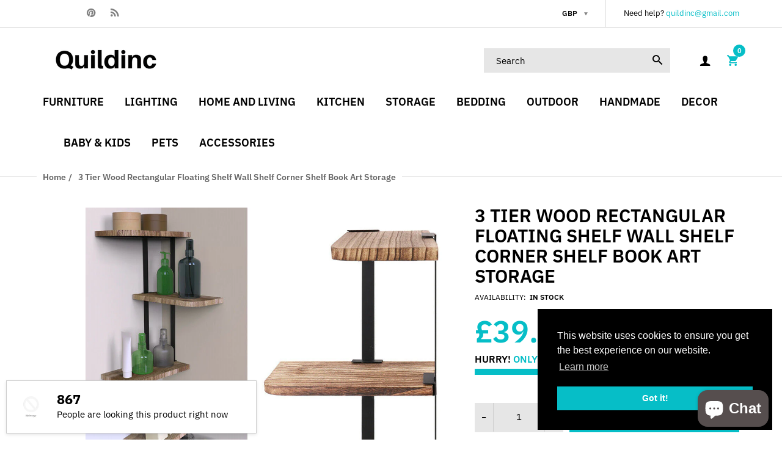

--- FILE ---
content_type: text/html; charset=utf-8
request_url: https://quildinc.co.uk/products/3-tier-wood-rectangular-floating-shelf-wall-shelf-corner-shelf-book-art-storage
body_size: 30279
content:
<!doctype html>
<html lang="en" class="js">
<head>
  <meta name="google-site-verification" content="UVFavD3Wz5q3_r-UgGW8pYx5GL2mUffq9hkqTQopwQg" />
  <link rel="shortcut icon" href="//quildinc.co.uk/cdn/shop/files/DJ-Mister-Q-favicon-2_32x32.png?v=1613570143" type="image/png">
  <meta charset="UTF-8">
  <meta http-equiv="Content-Type" content="text/html; charset=utf-8">
  <meta name="viewport" content="width=device-width, initial-scale=1, minimum-scale=1, maximum-scale=1, user-scalable=0" />
  <meta name='HandheldFriendly' content='True'>
  <meta name='MobileOptimized' content='375'>
  <meta http-equiv="cleartype" content="on">
  <meta name="theme-color" content="#06bec7"><title>3 Tier Wood Rectangular Floating Shelf Wall Shelf Corner ShelfBookArt
&ndash; Quildinc</title><meta name="description" content="3 Tier Wood Rectangular Floating Shelf Wall Shelf Corner Shelf Book Art Storage3 Tier Wood Rectangular Floating Shelf Wall Shelf Corner Shelf Book Art Storage3 Tier Wood Rectangular Floating Shelf Wall Shelf Corner Shelf Book Art Storage"><!-- /snippets/social-meta-tags.liquid -->




<meta property="og:site_name" content="Quildinc">
<meta property="og:url" content="https://quildinc.co.uk/products/3-tier-wood-rectangular-floating-shelf-wall-shelf-corner-shelf-book-art-storage">
<meta property="og:title" content="3 Tier Wood Rectangular Floating Shelf Wall Shelf Corner Shelf Book Art Storage">
<meta property="og:type" content="product">
<meta property="og:description" content="3 Tier Wood Rectangular Floating Shelf Wall Shelf Corner Shelf Book Art Storage3 Tier Wood Rectangular Floating Shelf Wall Shelf Corner Shelf Book Art Storage3 Tier Wood Rectangular Floating Shelf Wall Shelf Corner Shelf Book Art Storage">

  <meta property="og:price:amount" content="39.55">
  <meta property="og:price:currency" content="GBP">

<meta property="og:image" content="http://quildinc.co.uk/cdn/shop/products/s-l1600_786374f0-1005-43fa-be09-019f0156fb93_1200x1200.jpg?v=1611866918"><meta property="og:image" content="http://quildinc.co.uk/cdn/shop/products/s-l1600_852c092f-8113-4306-9fa8-9211d0a30be7_1200x1200.jpg?v=1611866933"><meta property="og:image" content="http://quildinc.co.uk/cdn/shop/products/s-l1600_d38c7eb8-787e-417f-a445-8a808810d1b8_1200x1200.jpg?v=1611866933">
<meta property="og:image:secure_url" content="https://quildinc.co.uk/cdn/shop/products/s-l1600_786374f0-1005-43fa-be09-019f0156fb93_1200x1200.jpg?v=1611866918"><meta property="og:image:secure_url" content="https://quildinc.co.uk/cdn/shop/products/s-l1600_852c092f-8113-4306-9fa8-9211d0a30be7_1200x1200.jpg?v=1611866933"><meta property="og:image:secure_url" content="https://quildinc.co.uk/cdn/shop/products/s-l1600_d38c7eb8-787e-417f-a445-8a808810d1b8_1200x1200.jpg?v=1611866933">


<meta name="twitter:card" content="summary_large_image">
<meta name="twitter:title" content="3 Tier Wood Rectangular Floating Shelf Wall Shelf Corner Shelf Book Art Storage">
<meta name="twitter:description" content="3 Tier Wood Rectangular Floating Shelf Wall Shelf Corner Shelf Book Art Storage3 Tier Wood Rectangular Floating Shelf Wall Shelf Corner Shelf Book Art Storage3 Tier Wood Rectangular Floating Shelf Wall Shelf Corner Shelf Book Art Storage">

  
  <meta name="p:domain_verify" content="0a4805ececeecc4755caff5bb07594db"/>

  <link rel="canonical" href="https://quildinc.co.uk/products/3-tier-wood-rectangular-floating-shelf-wall-shelf-corner-shelf-book-art-storage"/>
  <link rel="preconnect dns-prefetch" href="https://cdn.shopify.com">
  <link rel="preconnect dns-prefetch" href="https://v.shopify.com">
  <link rel="preconnect dns-prefetch" href="https://cdn.shopifycloud.com">

  <link rel="preload" href="//quildinc.co.uk/cdn/shop/t/2/assets/header-footer.scss.css?v=35993617812833116221762796462" as="style">
  <link rel="preload" href="//quildinc.co.uk/cdn/shop/t/2/assets/global.scss.css?v=24620261406247640161762796462" as="style">
  
  <link rel="preload" href="//quildinc.co.uk/cdn/shop/t/2/assets/styles.scss.css?v=142472117989472803641762796462" as="style">
  
  <link rel="preload" href="//quildinc.co.uk/cdn/shop/t/2/assets/vendor.css?v=96845794555265919271606055141" as="style">
  <link rel="preload" href="//quildinc.co.uk/cdn/shop/t/2/assets/arenafont.css?v=89203383503183338011697554841" as="style">
  
  

  <!-- header-css-file  ================================================== -->
  

  

  <link href="//quildinc.co.uk/cdn/shop/t/2/assets/arenafont.css?v=89203383503183338011697554841" rel="stylesheet" type="text/css" media="all">
  <link href="//quildinc.co.uk/cdn/shop/t/2/assets/vendor.css?v=96845794555265919271606055141" rel="stylesheet" type="text/css" media="all">
  <link href="//quildinc.co.uk/cdn/shop/t/2/assets/header-footer.scss.css?v=35993617812833116221762796462" rel="stylesheet" type="text/css" media="all">
  <link href="//quildinc.co.uk/cdn/shop/t/2/assets/global.scss.css?v=24620261406247640161762796462" rel="stylesheet" type="text/css" media="all">
  
  <link href="//quildinc.co.uk/cdn/shop/t/2/assets/styles.scss.css?v=142472117989472803641762796462" rel="stylesheet" type="text/css" media="all">
  
  
  
  

  <link href="https://fonts.googleapis.com/css?family=Caveat:300,400,500,600,700&display=swap" rel='stylesheet' type='text/css'>

  <script crossorigin="anonymous" src="//quildinc.co.uk/cdn/shop/t/2/assets/lazysizes.min.js?v=19944551759608041491606055055" async></script>
  <script crossorigin="anonymous" src="//quildinc.co.uk/cdn/shop/t/2/assets/jquery-3.5.min.js?v=15273758115964379371606055050"></script>
  <script crossorigin="anonymous" src="//quildinc.co.uk/cdn/shop/t/2/assets/bootstrap.4x.min.js?v=125015747730714884711606055040" defer></script><script>window.performance && window.performance.mark && window.performance.mark('shopify.content_for_header.start');</script><meta name="google-site-verification" content="xXZsjg3cEzIh4s980GM6oGPae0PNXnFz6JvLG1PMDaY">
<meta id="shopify-digital-wallet" name="shopify-digital-wallet" content="/51314000068/digital_wallets/dialog">
<meta name="shopify-checkout-api-token" content="c077312c6b5b464918e89826e2d0244e">
<meta id="in-context-paypal-metadata" data-shop-id="51314000068" data-venmo-supported="false" data-environment="production" data-locale="en_US" data-paypal-v4="true" data-currency="GBP">
<link rel="alternate" type="application/json+oembed" href="https://quildinc.co.uk/products/3-tier-wood-rectangular-floating-shelf-wall-shelf-corner-shelf-book-art-storage.oembed">
<script async="async" src="/checkouts/internal/preloads.js?locale=en-GB"></script>
<link rel="preconnect" href="https://shop.app" crossorigin="anonymous">
<script async="async" src="https://shop.app/checkouts/internal/preloads.js?locale=en-GB&shop_id=51314000068" crossorigin="anonymous"></script>
<script id="apple-pay-shop-capabilities" type="application/json">{"shopId":51314000068,"countryCode":"GB","currencyCode":"GBP","merchantCapabilities":["supports3DS"],"merchantId":"gid:\/\/shopify\/Shop\/51314000068","merchantName":"Quildinc","requiredBillingContactFields":["postalAddress","email"],"requiredShippingContactFields":["postalAddress","email"],"shippingType":"shipping","supportedNetworks":["visa","maestro","masterCard","amex","discover","elo"],"total":{"type":"pending","label":"Quildinc","amount":"1.00"},"shopifyPaymentsEnabled":true,"supportsSubscriptions":true}</script>
<script id="shopify-features" type="application/json">{"accessToken":"c077312c6b5b464918e89826e2d0244e","betas":["rich-media-storefront-analytics"],"domain":"quildinc.co.uk","predictiveSearch":true,"shopId":51314000068,"locale":"en"}</script>
<script>var Shopify = Shopify || {};
Shopify.shop = "quildinc.myshopify.com";
Shopify.locale = "en";
Shopify.currency = {"active":"GBP","rate":"1.0"};
Shopify.country = "GB";
Shopify.theme = {"name":"Zeexo","id":115986563268,"schema_name":"Zeexo","schema_version":"1.3","theme_store_id":null,"role":"main"};
Shopify.theme.handle = "null";
Shopify.theme.style = {"id":null,"handle":null};
Shopify.cdnHost = "quildinc.co.uk/cdn";
Shopify.routes = Shopify.routes || {};
Shopify.routes.root = "/";</script>
<script type="module">!function(o){(o.Shopify=o.Shopify||{}).modules=!0}(window);</script>
<script>!function(o){function n(){var o=[];function n(){o.push(Array.prototype.slice.apply(arguments))}return n.q=o,n}var t=o.Shopify=o.Shopify||{};t.loadFeatures=n(),t.autoloadFeatures=n()}(window);</script>
<script>
  window.ShopifyPay = window.ShopifyPay || {};
  window.ShopifyPay.apiHost = "shop.app\/pay";
  window.ShopifyPay.redirectState = null;
</script>
<script id="shop-js-analytics" type="application/json">{"pageType":"product"}</script>
<script defer="defer" async type="module" src="//quildinc.co.uk/cdn/shopifycloud/shop-js/modules/v2/client.init-shop-cart-sync_BN7fPSNr.en.esm.js"></script>
<script defer="defer" async type="module" src="//quildinc.co.uk/cdn/shopifycloud/shop-js/modules/v2/chunk.common_Cbph3Kss.esm.js"></script>
<script defer="defer" async type="module" src="//quildinc.co.uk/cdn/shopifycloud/shop-js/modules/v2/chunk.modal_DKumMAJ1.esm.js"></script>
<script type="module">
  await import("//quildinc.co.uk/cdn/shopifycloud/shop-js/modules/v2/client.init-shop-cart-sync_BN7fPSNr.en.esm.js");
await import("//quildinc.co.uk/cdn/shopifycloud/shop-js/modules/v2/chunk.common_Cbph3Kss.esm.js");
await import("//quildinc.co.uk/cdn/shopifycloud/shop-js/modules/v2/chunk.modal_DKumMAJ1.esm.js");

  window.Shopify.SignInWithShop?.initShopCartSync?.({"fedCMEnabled":true,"windoidEnabled":true});

</script>
<script>
  window.Shopify = window.Shopify || {};
  if (!window.Shopify.featureAssets) window.Shopify.featureAssets = {};
  window.Shopify.featureAssets['shop-js'] = {"shop-cart-sync":["modules/v2/client.shop-cart-sync_CJVUk8Jm.en.esm.js","modules/v2/chunk.common_Cbph3Kss.esm.js","modules/v2/chunk.modal_DKumMAJ1.esm.js"],"init-fed-cm":["modules/v2/client.init-fed-cm_7Fvt41F4.en.esm.js","modules/v2/chunk.common_Cbph3Kss.esm.js","modules/v2/chunk.modal_DKumMAJ1.esm.js"],"init-shop-email-lookup-coordinator":["modules/v2/client.init-shop-email-lookup-coordinator_Cc088_bR.en.esm.js","modules/v2/chunk.common_Cbph3Kss.esm.js","modules/v2/chunk.modal_DKumMAJ1.esm.js"],"init-windoid":["modules/v2/client.init-windoid_hPopwJRj.en.esm.js","modules/v2/chunk.common_Cbph3Kss.esm.js","modules/v2/chunk.modal_DKumMAJ1.esm.js"],"shop-button":["modules/v2/client.shop-button_B0jaPSNF.en.esm.js","modules/v2/chunk.common_Cbph3Kss.esm.js","modules/v2/chunk.modal_DKumMAJ1.esm.js"],"shop-cash-offers":["modules/v2/client.shop-cash-offers_DPIskqss.en.esm.js","modules/v2/chunk.common_Cbph3Kss.esm.js","modules/v2/chunk.modal_DKumMAJ1.esm.js"],"shop-toast-manager":["modules/v2/client.shop-toast-manager_CK7RT69O.en.esm.js","modules/v2/chunk.common_Cbph3Kss.esm.js","modules/v2/chunk.modal_DKumMAJ1.esm.js"],"init-shop-cart-sync":["modules/v2/client.init-shop-cart-sync_BN7fPSNr.en.esm.js","modules/v2/chunk.common_Cbph3Kss.esm.js","modules/v2/chunk.modal_DKumMAJ1.esm.js"],"init-customer-accounts-sign-up":["modules/v2/client.init-customer-accounts-sign-up_CfPf4CXf.en.esm.js","modules/v2/client.shop-login-button_DeIztwXF.en.esm.js","modules/v2/chunk.common_Cbph3Kss.esm.js","modules/v2/chunk.modal_DKumMAJ1.esm.js"],"pay-button":["modules/v2/client.pay-button_CgIwFSYN.en.esm.js","modules/v2/chunk.common_Cbph3Kss.esm.js","modules/v2/chunk.modal_DKumMAJ1.esm.js"],"init-customer-accounts":["modules/v2/client.init-customer-accounts_DQ3x16JI.en.esm.js","modules/v2/client.shop-login-button_DeIztwXF.en.esm.js","modules/v2/chunk.common_Cbph3Kss.esm.js","modules/v2/chunk.modal_DKumMAJ1.esm.js"],"avatar":["modules/v2/client.avatar_BTnouDA3.en.esm.js"],"init-shop-for-new-customer-accounts":["modules/v2/client.init-shop-for-new-customer-accounts_CsZy_esa.en.esm.js","modules/v2/client.shop-login-button_DeIztwXF.en.esm.js","modules/v2/chunk.common_Cbph3Kss.esm.js","modules/v2/chunk.modal_DKumMAJ1.esm.js"],"shop-follow-button":["modules/v2/client.shop-follow-button_BRMJjgGd.en.esm.js","modules/v2/chunk.common_Cbph3Kss.esm.js","modules/v2/chunk.modal_DKumMAJ1.esm.js"],"checkout-modal":["modules/v2/client.checkout-modal_B9Drz_yf.en.esm.js","modules/v2/chunk.common_Cbph3Kss.esm.js","modules/v2/chunk.modal_DKumMAJ1.esm.js"],"shop-login-button":["modules/v2/client.shop-login-button_DeIztwXF.en.esm.js","modules/v2/chunk.common_Cbph3Kss.esm.js","modules/v2/chunk.modal_DKumMAJ1.esm.js"],"lead-capture":["modules/v2/client.lead-capture_DXYzFM3R.en.esm.js","modules/v2/chunk.common_Cbph3Kss.esm.js","modules/v2/chunk.modal_DKumMAJ1.esm.js"],"shop-login":["modules/v2/client.shop-login_CA5pJqmO.en.esm.js","modules/v2/chunk.common_Cbph3Kss.esm.js","modules/v2/chunk.modal_DKumMAJ1.esm.js"],"payment-terms":["modules/v2/client.payment-terms_BxzfvcZJ.en.esm.js","modules/v2/chunk.common_Cbph3Kss.esm.js","modules/v2/chunk.modal_DKumMAJ1.esm.js"]};
</script>
<script>(function() {
  var isLoaded = false;
  function asyncLoad() {
    if (isLoaded) return;
    isLoaded = true;
    var urls = ["https:\/\/sdks.automizely.com\/conversions\/v1\/conversions.js?app_connection_id=49ac2fb09ed74456b78f60e86bb79c5b\u0026mapped_org_id=8136b192a77a25d8113fcd6b689b99de_v1\u0026shop=quildinc.myshopify.com","https:\/\/ecommplugins-scripts.trustpilot.com\/v2.1\/js\/header.min.js?settings=eyJrZXkiOiIyQ3U3VVZXZ0lyT3ZQNWEzIiwicyI6Im5vbmUifQ==\u0026v=2.5\u0026shop=quildinc.myshopify.com","https:\/\/ecommplugins-scripts.trustpilot.com\/v2.1\/js\/success.min.js?settings=eyJrZXkiOiIyQ3U3VVZXZ0lyT3ZQNWEzIiwicyI6Im5vbmUiLCJ0IjpbIm9yZGVycy9mdWxmaWxsZWQiXSwidiI6IiIsImEiOiIifQ==\u0026shop=quildinc.myshopify.com","https:\/\/ecommplugins-trustboxsettings.trustpilot.com\/quildinc.myshopify.com.js?settings=1746213570744\u0026shop=quildinc.myshopify.com","https:\/\/widget.trustpilot.com\/bootstrap\/v5\/tp.widget.sync.bootstrap.min.js?shop=quildinc.myshopify.com"];
    for (var i = 0; i < urls.length; i++) {
      var s = document.createElement('script');
      s.type = 'text/javascript';
      s.async = true;
      s.src = urls[i];
      var x = document.getElementsByTagName('script')[0];
      x.parentNode.insertBefore(s, x);
    }
  };
  if(window.attachEvent) {
    window.attachEvent('onload', asyncLoad);
  } else {
    window.addEventListener('load', asyncLoad, false);
  }
})();</script>
<script id="__st">var __st={"a":51314000068,"offset":0,"reqid":"42f292b9-ad9e-468b-9897-d8c15457c1ed-1769783364","pageurl":"quildinc.co.uk\/products\/3-tier-wood-rectangular-floating-shelf-wall-shelf-corner-shelf-book-art-storage","u":"1d4ed9ff8dea","p":"product","rtyp":"product","rid":6174226940100};</script>
<script>window.ShopifyPaypalV4VisibilityTracking = true;</script>
<script id="captcha-bootstrap">!function(){'use strict';const t='contact',e='account',n='new_comment',o=[[t,t],['blogs',n],['comments',n],[t,'customer']],c=[[e,'customer_login'],[e,'guest_login'],[e,'recover_customer_password'],[e,'create_customer']],r=t=>t.map((([t,e])=>`form[action*='/${t}']:not([data-nocaptcha='true']) input[name='form_type'][value='${e}']`)).join(','),a=t=>()=>t?[...document.querySelectorAll(t)].map((t=>t.form)):[];function s(){const t=[...o],e=r(t);return a(e)}const i='password',u='form_key',d=['recaptcha-v3-token','g-recaptcha-response','h-captcha-response',i],f=()=>{try{return window.sessionStorage}catch{return}},m='__shopify_v',_=t=>t.elements[u];function p(t,e,n=!1){try{const o=window.sessionStorage,c=JSON.parse(o.getItem(e)),{data:r}=function(t){const{data:e,action:n}=t;return t[m]||n?{data:e,action:n}:{data:t,action:n}}(c);for(const[e,n]of Object.entries(r))t.elements[e]&&(t.elements[e].value=n);n&&o.removeItem(e)}catch(o){console.error('form repopulation failed',{error:o})}}const l='form_type',E='cptcha';function T(t){t.dataset[E]=!0}const w=window,h=w.document,L='Shopify',v='ce_forms',y='captcha';let A=!1;((t,e)=>{const n=(g='f06e6c50-85a8-45c8-87d0-21a2b65856fe',I='https://cdn.shopify.com/shopifycloud/storefront-forms-hcaptcha/ce_storefront_forms_captcha_hcaptcha.v1.5.2.iife.js',D={infoText:'Protected by hCaptcha',privacyText:'Privacy',termsText:'Terms'},(t,e,n)=>{const o=w[L][v],c=o.bindForm;if(c)return c(t,g,e,D).then(n);var r;o.q.push([[t,g,e,D],n]),r=I,A||(h.body.append(Object.assign(h.createElement('script'),{id:'captcha-provider',async:!0,src:r})),A=!0)});var g,I,D;w[L]=w[L]||{},w[L][v]=w[L][v]||{},w[L][v].q=[],w[L][y]=w[L][y]||{},w[L][y].protect=function(t,e){n(t,void 0,e),T(t)},Object.freeze(w[L][y]),function(t,e,n,w,h,L){const[v,y,A,g]=function(t,e,n){const i=e?o:[],u=t?c:[],d=[...i,...u],f=r(d),m=r(i),_=r(d.filter((([t,e])=>n.includes(e))));return[a(f),a(m),a(_),s()]}(w,h,L),I=t=>{const e=t.target;return e instanceof HTMLFormElement?e:e&&e.form},D=t=>v().includes(t);t.addEventListener('submit',(t=>{const e=I(t);if(!e)return;const n=D(e)&&!e.dataset.hcaptchaBound&&!e.dataset.recaptchaBound,o=_(e),c=g().includes(e)&&(!o||!o.value);(n||c)&&t.preventDefault(),c&&!n&&(function(t){try{if(!f())return;!function(t){const e=f();if(!e)return;const n=_(t);if(!n)return;const o=n.value;o&&e.removeItem(o)}(t);const e=Array.from(Array(32),(()=>Math.random().toString(36)[2])).join('');!function(t,e){_(t)||t.append(Object.assign(document.createElement('input'),{type:'hidden',name:u})),t.elements[u].value=e}(t,e),function(t,e){const n=f();if(!n)return;const o=[...t.querySelectorAll(`input[type='${i}']`)].map((({name:t})=>t)),c=[...d,...o],r={};for(const[a,s]of new FormData(t).entries())c.includes(a)||(r[a]=s);n.setItem(e,JSON.stringify({[m]:1,action:t.action,data:r}))}(t,e)}catch(e){console.error('failed to persist form',e)}}(e),e.submit())}));const S=(t,e)=>{t&&!t.dataset[E]&&(n(t,e.some((e=>e===t))),T(t))};for(const o of['focusin','change'])t.addEventListener(o,(t=>{const e=I(t);D(e)&&S(e,y())}));const B=e.get('form_key'),M=e.get(l),P=B&&M;t.addEventListener('DOMContentLoaded',(()=>{const t=y();if(P)for(const e of t)e.elements[l].value===M&&p(e,B);[...new Set([...A(),...v().filter((t=>'true'===t.dataset.shopifyCaptcha))])].forEach((e=>S(e,t)))}))}(h,new URLSearchParams(w.location.search),n,t,e,['guest_login'])})(!0,!0)}();</script>
<script integrity="sha256-4kQ18oKyAcykRKYeNunJcIwy7WH5gtpwJnB7kiuLZ1E=" data-source-attribution="shopify.loadfeatures" defer="defer" src="//quildinc.co.uk/cdn/shopifycloud/storefront/assets/storefront/load_feature-a0a9edcb.js" crossorigin="anonymous"></script>
<script crossorigin="anonymous" defer="defer" src="//quildinc.co.uk/cdn/shopifycloud/storefront/assets/shopify_pay/storefront-65b4c6d7.js?v=20250812"></script>
<script data-source-attribution="shopify.dynamic_checkout.dynamic.init">var Shopify=Shopify||{};Shopify.PaymentButton=Shopify.PaymentButton||{isStorefrontPortableWallets:!0,init:function(){window.Shopify.PaymentButton.init=function(){};var t=document.createElement("script");t.src="https://quildinc.co.uk/cdn/shopifycloud/portable-wallets/latest/portable-wallets.en.js",t.type="module",document.head.appendChild(t)}};
</script>
<script data-source-attribution="shopify.dynamic_checkout.buyer_consent">
  function portableWalletsHideBuyerConsent(e){var t=document.getElementById("shopify-buyer-consent"),n=document.getElementById("shopify-subscription-policy-button");t&&n&&(t.classList.add("hidden"),t.setAttribute("aria-hidden","true"),n.removeEventListener("click",e))}function portableWalletsShowBuyerConsent(e){var t=document.getElementById("shopify-buyer-consent"),n=document.getElementById("shopify-subscription-policy-button");t&&n&&(t.classList.remove("hidden"),t.removeAttribute("aria-hidden"),n.addEventListener("click",e))}window.Shopify?.PaymentButton&&(window.Shopify.PaymentButton.hideBuyerConsent=portableWalletsHideBuyerConsent,window.Shopify.PaymentButton.showBuyerConsent=portableWalletsShowBuyerConsent);
</script>
<script data-source-attribution="shopify.dynamic_checkout.cart.bootstrap">document.addEventListener("DOMContentLoaded",(function(){function t(){return document.querySelector("shopify-accelerated-checkout-cart, shopify-accelerated-checkout")}if(t())Shopify.PaymentButton.init();else{new MutationObserver((function(e,n){t()&&(Shopify.PaymentButton.init(),n.disconnect())})).observe(document.body,{childList:!0,subtree:!0})}}));
</script>
<link id="shopify-accelerated-checkout-styles" rel="stylesheet" media="screen" href="https://quildinc.co.uk/cdn/shopifycloud/portable-wallets/latest/accelerated-checkout-backwards-compat.css" crossorigin="anonymous">
<style id="shopify-accelerated-checkout-cart">
        #shopify-buyer-consent {
  margin-top: 1em;
  display: inline-block;
  width: 100%;
}

#shopify-buyer-consent.hidden {
  display: none;
}

#shopify-subscription-policy-button {
  background: none;
  border: none;
  padding: 0;
  text-decoration: underline;
  font-size: inherit;
  cursor: pointer;
}

#shopify-subscription-policy-button::before {
  box-shadow: none;
}

      </style>

<script>window.performance && window.performance.mark && window.performance.mark('shopify.content_for_header.end');</script>
  

  
  
  
  
  <!-- Pinterest Tag -->
<script>
!function(e){if(!window.pintrk){window.pintrk = function () {
window.pintrk.queue.push(Array.prototype.slice.call(arguments))};var
  n=window.pintrk;n.queue=[],n.version="3.0";var
  t=document.createElement("script");t.async=!0,t.src=e;var
  r=document.getElementsByTagName("script")[0];
  r.parentNode.insertBefore(t,r)}}("https://s.pinimg.com/ct/core.js");
pintrk('load', '2612460926507', {em: '<user_email_address>'});
pintrk('page');
</script>
<noscript>
<img height="1" width="1" style="display:none;" alt=""
  src="https://ct.pinterest.com/v3/?event=init&tid=2612460926507&pd[em]=<hashed_email_address>&noscript=1" />
</noscript>
<!-- end Pinterest Tag -->
  
<script src="https://cdn.shopify.com/extensions/e8878072-2f6b-4e89-8082-94b04320908d/inbox-1254/assets/inbox-chat-loader.js" type="text/javascript" defer="defer"></script>
<link href="https://monorail-edge.shopifysvc.com" rel="dns-prefetch">
<script>(function(){if ("sendBeacon" in navigator && "performance" in window) {try {var session_token_from_headers = performance.getEntriesByType('navigation')[0].serverTiming.find(x => x.name == '_s').description;} catch {var session_token_from_headers = undefined;}var session_cookie_matches = document.cookie.match(/_shopify_s=([^;]*)/);var session_token_from_cookie = session_cookie_matches && session_cookie_matches.length === 2 ? session_cookie_matches[1] : "";var session_token = session_token_from_headers || session_token_from_cookie || "";function handle_abandonment_event(e) {var entries = performance.getEntries().filter(function(entry) {return /monorail-edge.shopifysvc.com/.test(entry.name);});if (!window.abandonment_tracked && entries.length === 0) {window.abandonment_tracked = true;var currentMs = Date.now();var navigation_start = performance.timing.navigationStart;var payload = {shop_id: 51314000068,url: window.location.href,navigation_start,duration: currentMs - navigation_start,session_token,page_type: "product"};window.navigator.sendBeacon("https://monorail-edge.shopifysvc.com/v1/produce", JSON.stringify({schema_id: "online_store_buyer_site_abandonment/1.1",payload: payload,metadata: {event_created_at_ms: currentMs,event_sent_at_ms: currentMs}}));}}window.addEventListener('pagehide', handle_abandonment_event);}}());</script>
<script id="web-pixels-manager-setup">(function e(e,d,r,n,o){if(void 0===o&&(o={}),!Boolean(null===(a=null===(i=window.Shopify)||void 0===i?void 0:i.analytics)||void 0===a?void 0:a.replayQueue)){var i,a;window.Shopify=window.Shopify||{};var t=window.Shopify;t.analytics=t.analytics||{};var s=t.analytics;s.replayQueue=[],s.publish=function(e,d,r){return s.replayQueue.push([e,d,r]),!0};try{self.performance.mark("wpm:start")}catch(e){}var l=function(){var e={modern:/Edge?\/(1{2}[4-9]|1[2-9]\d|[2-9]\d{2}|\d{4,})\.\d+(\.\d+|)|Firefox\/(1{2}[4-9]|1[2-9]\d|[2-9]\d{2}|\d{4,})\.\d+(\.\d+|)|Chrom(ium|e)\/(9{2}|\d{3,})\.\d+(\.\d+|)|(Maci|X1{2}).+ Version\/(15\.\d+|(1[6-9]|[2-9]\d|\d{3,})\.\d+)([,.]\d+|)( \(\w+\)|)( Mobile\/\w+|) Safari\/|Chrome.+OPR\/(9{2}|\d{3,})\.\d+\.\d+|(CPU[ +]OS|iPhone[ +]OS|CPU[ +]iPhone|CPU IPhone OS|CPU iPad OS)[ +]+(15[._]\d+|(1[6-9]|[2-9]\d|\d{3,})[._]\d+)([._]\d+|)|Android:?[ /-](13[3-9]|1[4-9]\d|[2-9]\d{2}|\d{4,})(\.\d+|)(\.\d+|)|Android.+Firefox\/(13[5-9]|1[4-9]\d|[2-9]\d{2}|\d{4,})\.\d+(\.\d+|)|Android.+Chrom(ium|e)\/(13[3-9]|1[4-9]\d|[2-9]\d{2}|\d{4,})\.\d+(\.\d+|)|SamsungBrowser\/([2-9]\d|\d{3,})\.\d+/,legacy:/Edge?\/(1[6-9]|[2-9]\d|\d{3,})\.\d+(\.\d+|)|Firefox\/(5[4-9]|[6-9]\d|\d{3,})\.\d+(\.\d+|)|Chrom(ium|e)\/(5[1-9]|[6-9]\d|\d{3,})\.\d+(\.\d+|)([\d.]+$|.*Safari\/(?![\d.]+ Edge\/[\d.]+$))|(Maci|X1{2}).+ Version\/(10\.\d+|(1[1-9]|[2-9]\d|\d{3,})\.\d+)([,.]\d+|)( \(\w+\)|)( Mobile\/\w+|) Safari\/|Chrome.+OPR\/(3[89]|[4-9]\d|\d{3,})\.\d+\.\d+|(CPU[ +]OS|iPhone[ +]OS|CPU[ +]iPhone|CPU IPhone OS|CPU iPad OS)[ +]+(10[._]\d+|(1[1-9]|[2-9]\d|\d{3,})[._]\d+)([._]\d+|)|Android:?[ /-](13[3-9]|1[4-9]\d|[2-9]\d{2}|\d{4,})(\.\d+|)(\.\d+|)|Mobile Safari.+OPR\/([89]\d|\d{3,})\.\d+\.\d+|Android.+Firefox\/(13[5-9]|1[4-9]\d|[2-9]\d{2}|\d{4,})\.\d+(\.\d+|)|Android.+Chrom(ium|e)\/(13[3-9]|1[4-9]\d|[2-9]\d{2}|\d{4,})\.\d+(\.\d+|)|Android.+(UC? ?Browser|UCWEB|U3)[ /]?(15\.([5-9]|\d{2,})|(1[6-9]|[2-9]\d|\d{3,})\.\d+)\.\d+|SamsungBrowser\/(5\.\d+|([6-9]|\d{2,})\.\d+)|Android.+MQ{2}Browser\/(14(\.(9|\d{2,})|)|(1[5-9]|[2-9]\d|\d{3,})(\.\d+|))(\.\d+|)|K[Aa][Ii]OS\/(3\.\d+|([4-9]|\d{2,})\.\d+)(\.\d+|)/},d=e.modern,r=e.legacy,n=navigator.userAgent;return n.match(d)?"modern":n.match(r)?"legacy":"unknown"}(),u="modern"===l?"modern":"legacy",c=(null!=n?n:{modern:"",legacy:""})[u],f=function(e){return[e.baseUrl,"/wpm","/b",e.hashVersion,"modern"===e.buildTarget?"m":"l",".js"].join("")}({baseUrl:d,hashVersion:r,buildTarget:u}),m=function(e){var d=e.version,r=e.bundleTarget,n=e.surface,o=e.pageUrl,i=e.monorailEndpoint;return{emit:function(e){var a=e.status,t=e.errorMsg,s=(new Date).getTime(),l=JSON.stringify({metadata:{event_sent_at_ms:s},events:[{schema_id:"web_pixels_manager_load/3.1",payload:{version:d,bundle_target:r,page_url:o,status:a,surface:n,error_msg:t},metadata:{event_created_at_ms:s}}]});if(!i)return console&&console.warn&&console.warn("[Web Pixels Manager] No Monorail endpoint provided, skipping logging."),!1;try{return self.navigator.sendBeacon.bind(self.navigator)(i,l)}catch(e){}var u=new XMLHttpRequest;try{return u.open("POST",i,!0),u.setRequestHeader("Content-Type","text/plain"),u.send(l),!0}catch(e){return console&&console.warn&&console.warn("[Web Pixels Manager] Got an unhandled error while logging to Monorail."),!1}}}}({version:r,bundleTarget:l,surface:e.surface,pageUrl:self.location.href,monorailEndpoint:e.monorailEndpoint});try{o.browserTarget=l,function(e){var d=e.src,r=e.async,n=void 0===r||r,o=e.onload,i=e.onerror,a=e.sri,t=e.scriptDataAttributes,s=void 0===t?{}:t,l=document.createElement("script"),u=document.querySelector("head"),c=document.querySelector("body");if(l.async=n,l.src=d,a&&(l.integrity=a,l.crossOrigin="anonymous"),s)for(var f in s)if(Object.prototype.hasOwnProperty.call(s,f))try{l.dataset[f]=s[f]}catch(e){}if(o&&l.addEventListener("load",o),i&&l.addEventListener("error",i),u)u.appendChild(l);else{if(!c)throw new Error("Did not find a head or body element to append the script");c.appendChild(l)}}({src:f,async:!0,onload:function(){if(!function(){var e,d;return Boolean(null===(d=null===(e=window.Shopify)||void 0===e?void 0:e.analytics)||void 0===d?void 0:d.initialized)}()){var d=window.webPixelsManager.init(e)||void 0;if(d){var r=window.Shopify.analytics;r.replayQueue.forEach((function(e){var r=e[0],n=e[1],o=e[2];d.publishCustomEvent(r,n,o)})),r.replayQueue=[],r.publish=d.publishCustomEvent,r.visitor=d.visitor,r.initialized=!0}}},onerror:function(){return m.emit({status:"failed",errorMsg:"".concat(f," has failed to load")})},sri:function(e){var d=/^sha384-[A-Za-z0-9+/=]+$/;return"string"==typeof e&&d.test(e)}(c)?c:"",scriptDataAttributes:o}),m.emit({status:"loading"})}catch(e){m.emit({status:"failed",errorMsg:(null==e?void 0:e.message)||"Unknown error"})}}})({shopId: 51314000068,storefrontBaseUrl: "https://quildinc.co.uk",extensionsBaseUrl: "https://extensions.shopifycdn.com/cdn/shopifycloud/web-pixels-manager",monorailEndpoint: "https://monorail-edge.shopifysvc.com/unstable/produce_batch",surface: "storefront-renderer",enabledBetaFlags: ["2dca8a86"],webPixelsConfigList: [{"id":"952991965","configuration":"{\"hashed_organization_id\":\"8136b192a77a25d8113fcd6b689b99de_v1\",\"app_key\":\"quildinc\",\"allow_collect_personal_data\":\"true\"}","eventPayloadVersion":"v1","runtimeContext":"STRICT","scriptVersion":"157ed43b9391d46b60258842c8487fbe","type":"APP","apiClientId":2814809,"privacyPurposes":["ANALYTICS","MARKETING","SALE_OF_DATA"],"dataSharingAdjustments":{"protectedCustomerApprovalScopes":["read_customer_address","read_customer_email","read_customer_name","read_customer_personal_data","read_customer_phone"]}},{"id":"521896157","configuration":"{\"config\":\"{\\\"google_tag_ids\\\":[\\\"GT-5NGVNPB4\\\"],\\\"target_country\\\":\\\"GB\\\",\\\"gtag_events\\\":[{\\\"type\\\":\\\"view_item\\\",\\\"action_label\\\":\\\"MC-7QE7Y19F2R\\\"},{\\\"type\\\":\\\"purchase\\\",\\\"action_label\\\":\\\"MC-7QE7Y19F2R\\\"},{\\\"type\\\":\\\"page_view\\\",\\\"action_label\\\":\\\"MC-7QE7Y19F2R\\\"}],\\\"enable_monitoring_mode\\\":false}\"}","eventPayloadVersion":"v1","runtimeContext":"OPEN","scriptVersion":"b2a88bafab3e21179ed38636efcd8a93","type":"APP","apiClientId":1780363,"privacyPurposes":[],"dataSharingAdjustments":{"protectedCustomerApprovalScopes":["read_customer_address","read_customer_email","read_customer_name","read_customer_personal_data","read_customer_phone"]}},{"id":"99844317","configuration":"{\"tagID\":\"2612460926507\"}","eventPayloadVersion":"v1","runtimeContext":"STRICT","scriptVersion":"18031546ee651571ed29edbe71a3550b","type":"APP","apiClientId":3009811,"privacyPurposes":["ANALYTICS","MARKETING","SALE_OF_DATA"],"dataSharingAdjustments":{"protectedCustomerApprovalScopes":["read_customer_address","read_customer_email","read_customer_name","read_customer_personal_data","read_customer_phone"]}},{"id":"shopify-app-pixel","configuration":"{}","eventPayloadVersion":"v1","runtimeContext":"STRICT","scriptVersion":"0450","apiClientId":"shopify-pixel","type":"APP","privacyPurposes":["ANALYTICS","MARKETING"]},{"id":"shopify-custom-pixel","eventPayloadVersion":"v1","runtimeContext":"LAX","scriptVersion":"0450","apiClientId":"shopify-pixel","type":"CUSTOM","privacyPurposes":["ANALYTICS","MARKETING"]}],isMerchantRequest: false,initData: {"shop":{"name":"Quildinc","paymentSettings":{"currencyCode":"GBP"},"myshopifyDomain":"quildinc.myshopify.com","countryCode":"GB","storefrontUrl":"https:\/\/quildinc.co.uk"},"customer":null,"cart":null,"checkout":null,"productVariants":[{"price":{"amount":39.55,"currencyCode":"GBP"},"product":{"title":"3 Tier Wood Rectangular Floating Shelf Wall Shelf Corner Shelf Book Art Storage","vendor":"Quildinc","id":"6174226940100","untranslatedTitle":"3 Tier Wood Rectangular Floating Shelf Wall Shelf Corner Shelf Book Art Storage","url":"\/products\/3-tier-wood-rectangular-floating-shelf-wall-shelf-corner-shelf-book-art-storage","type":""},"id":"37971390857412","image":{"src":"\/\/quildinc.co.uk\/cdn\/shop\/products\/s-l1600_548d23c1-0df7-4f33-8bdf-642768a9456f.jpg?v=1611866933"},"sku":"13401","title":"Default Title","untranslatedTitle":"Default Title"}],"purchasingCompany":null},},"https://quildinc.co.uk/cdn","1d2a099fw23dfb22ep557258f5m7a2edbae",{"modern":"","legacy":""},{"shopId":"51314000068","storefrontBaseUrl":"https:\/\/quildinc.co.uk","extensionBaseUrl":"https:\/\/extensions.shopifycdn.com\/cdn\/shopifycloud\/web-pixels-manager","surface":"storefront-renderer","enabledBetaFlags":"[\"2dca8a86\"]","isMerchantRequest":"false","hashVersion":"1d2a099fw23dfb22ep557258f5m7a2edbae","publish":"custom","events":"[[\"page_viewed\",{}],[\"product_viewed\",{\"productVariant\":{\"price\":{\"amount\":39.55,\"currencyCode\":\"GBP\"},\"product\":{\"title\":\"3 Tier Wood Rectangular Floating Shelf Wall Shelf Corner Shelf Book Art Storage\",\"vendor\":\"Quildinc\",\"id\":\"6174226940100\",\"untranslatedTitle\":\"3 Tier Wood Rectangular Floating Shelf Wall Shelf Corner Shelf Book Art Storage\",\"url\":\"\/products\/3-tier-wood-rectangular-floating-shelf-wall-shelf-corner-shelf-book-art-storage\",\"type\":\"\"},\"id\":\"37971390857412\",\"image\":{\"src\":\"\/\/quildinc.co.uk\/cdn\/shop\/products\/s-l1600_548d23c1-0df7-4f33-8bdf-642768a9456f.jpg?v=1611866933\"},\"sku\":\"13401\",\"title\":\"Default Title\",\"untranslatedTitle\":\"Default Title\"}}]]"});</script><script>
  window.ShopifyAnalytics = window.ShopifyAnalytics || {};
  window.ShopifyAnalytics.meta = window.ShopifyAnalytics.meta || {};
  window.ShopifyAnalytics.meta.currency = 'GBP';
  var meta = {"product":{"id":6174226940100,"gid":"gid:\/\/shopify\/Product\/6174226940100","vendor":"Quildinc","type":"","handle":"3-tier-wood-rectangular-floating-shelf-wall-shelf-corner-shelf-book-art-storage","variants":[{"id":37971390857412,"price":3955,"name":"3 Tier Wood Rectangular Floating Shelf Wall Shelf Corner Shelf Book Art Storage","public_title":null,"sku":"13401"}],"remote":false},"page":{"pageType":"product","resourceType":"product","resourceId":6174226940100,"requestId":"42f292b9-ad9e-468b-9897-d8c15457c1ed-1769783364"}};
  for (var attr in meta) {
    window.ShopifyAnalytics.meta[attr] = meta[attr];
  }
</script>
<script class="analytics">
  (function () {
    var customDocumentWrite = function(content) {
      var jquery = null;

      if (window.jQuery) {
        jquery = window.jQuery;
      } else if (window.Checkout && window.Checkout.$) {
        jquery = window.Checkout.$;
      }

      if (jquery) {
        jquery('body').append(content);
      }
    };

    var hasLoggedConversion = function(token) {
      if (token) {
        return document.cookie.indexOf('loggedConversion=' + token) !== -1;
      }
      return false;
    }

    var setCookieIfConversion = function(token) {
      if (token) {
        var twoMonthsFromNow = new Date(Date.now());
        twoMonthsFromNow.setMonth(twoMonthsFromNow.getMonth() + 2);

        document.cookie = 'loggedConversion=' + token + '; expires=' + twoMonthsFromNow;
      }
    }

    var trekkie = window.ShopifyAnalytics.lib = window.trekkie = window.trekkie || [];
    if (trekkie.integrations) {
      return;
    }
    trekkie.methods = [
      'identify',
      'page',
      'ready',
      'track',
      'trackForm',
      'trackLink'
    ];
    trekkie.factory = function(method) {
      return function() {
        var args = Array.prototype.slice.call(arguments);
        args.unshift(method);
        trekkie.push(args);
        return trekkie;
      };
    };
    for (var i = 0; i < trekkie.methods.length; i++) {
      var key = trekkie.methods[i];
      trekkie[key] = trekkie.factory(key);
    }
    trekkie.load = function(config) {
      trekkie.config = config || {};
      trekkie.config.initialDocumentCookie = document.cookie;
      var first = document.getElementsByTagName('script')[0];
      var script = document.createElement('script');
      script.type = 'text/javascript';
      script.onerror = function(e) {
        var scriptFallback = document.createElement('script');
        scriptFallback.type = 'text/javascript';
        scriptFallback.onerror = function(error) {
                var Monorail = {
      produce: function produce(monorailDomain, schemaId, payload) {
        var currentMs = new Date().getTime();
        var event = {
          schema_id: schemaId,
          payload: payload,
          metadata: {
            event_created_at_ms: currentMs,
            event_sent_at_ms: currentMs
          }
        };
        return Monorail.sendRequest("https://" + monorailDomain + "/v1/produce", JSON.stringify(event));
      },
      sendRequest: function sendRequest(endpointUrl, payload) {
        // Try the sendBeacon API
        if (window && window.navigator && typeof window.navigator.sendBeacon === 'function' && typeof window.Blob === 'function' && !Monorail.isIos12()) {
          var blobData = new window.Blob([payload], {
            type: 'text/plain'
          });

          if (window.navigator.sendBeacon(endpointUrl, blobData)) {
            return true;
          } // sendBeacon was not successful

        } // XHR beacon

        var xhr = new XMLHttpRequest();

        try {
          xhr.open('POST', endpointUrl);
          xhr.setRequestHeader('Content-Type', 'text/plain');
          xhr.send(payload);
        } catch (e) {
          console.log(e);
        }

        return false;
      },
      isIos12: function isIos12() {
        return window.navigator.userAgent.lastIndexOf('iPhone; CPU iPhone OS 12_') !== -1 || window.navigator.userAgent.lastIndexOf('iPad; CPU OS 12_') !== -1;
      }
    };
    Monorail.produce('monorail-edge.shopifysvc.com',
      'trekkie_storefront_load_errors/1.1',
      {shop_id: 51314000068,
      theme_id: 115986563268,
      app_name: "storefront",
      context_url: window.location.href,
      source_url: "//quildinc.co.uk/cdn/s/trekkie.storefront.c59ea00e0474b293ae6629561379568a2d7c4bba.min.js"});

        };
        scriptFallback.async = true;
        scriptFallback.src = '//quildinc.co.uk/cdn/s/trekkie.storefront.c59ea00e0474b293ae6629561379568a2d7c4bba.min.js';
        first.parentNode.insertBefore(scriptFallback, first);
      };
      script.async = true;
      script.src = '//quildinc.co.uk/cdn/s/trekkie.storefront.c59ea00e0474b293ae6629561379568a2d7c4bba.min.js';
      first.parentNode.insertBefore(script, first);
    };
    trekkie.load(
      {"Trekkie":{"appName":"storefront","development":false,"defaultAttributes":{"shopId":51314000068,"isMerchantRequest":null,"themeId":115986563268,"themeCityHash":"1689508103342813923","contentLanguage":"en","currency":"GBP","eventMetadataId":"5e37a463-e31f-46c8-a854-514ed01bf730"},"isServerSideCookieWritingEnabled":true,"monorailRegion":"shop_domain","enabledBetaFlags":["65f19447","b5387b81"]},"Session Attribution":{},"S2S":{"facebookCapiEnabled":false,"source":"trekkie-storefront-renderer","apiClientId":580111}}
    );

    var loaded = false;
    trekkie.ready(function() {
      if (loaded) return;
      loaded = true;

      window.ShopifyAnalytics.lib = window.trekkie;

      var originalDocumentWrite = document.write;
      document.write = customDocumentWrite;
      try { window.ShopifyAnalytics.merchantGoogleAnalytics.call(this); } catch(error) {};
      document.write = originalDocumentWrite;

      window.ShopifyAnalytics.lib.page(null,{"pageType":"product","resourceType":"product","resourceId":6174226940100,"requestId":"42f292b9-ad9e-468b-9897-d8c15457c1ed-1769783364","shopifyEmitted":true});

      var match = window.location.pathname.match(/checkouts\/(.+)\/(thank_you|post_purchase)/)
      var token = match? match[1]: undefined;
      if (!hasLoggedConversion(token)) {
        setCookieIfConversion(token);
        window.ShopifyAnalytics.lib.track("Viewed Product",{"currency":"GBP","variantId":37971390857412,"productId":6174226940100,"productGid":"gid:\/\/shopify\/Product\/6174226940100","name":"3 Tier Wood Rectangular Floating Shelf Wall Shelf Corner Shelf Book Art Storage","price":"39.55","sku":"13401","brand":"Quildinc","variant":null,"category":"","nonInteraction":true,"remote":false},undefined,undefined,{"shopifyEmitted":true});
      window.ShopifyAnalytics.lib.track("monorail:\/\/trekkie_storefront_viewed_product\/1.1",{"currency":"GBP","variantId":37971390857412,"productId":6174226940100,"productGid":"gid:\/\/shopify\/Product\/6174226940100","name":"3 Tier Wood Rectangular Floating Shelf Wall Shelf Corner Shelf Book Art Storage","price":"39.55","sku":"13401","brand":"Quildinc","variant":null,"category":"","nonInteraction":true,"remote":false,"referer":"https:\/\/quildinc.co.uk\/products\/3-tier-wood-rectangular-floating-shelf-wall-shelf-corner-shelf-book-art-storage"});
      }
    });


        var eventsListenerScript = document.createElement('script');
        eventsListenerScript.async = true;
        eventsListenerScript.src = "//quildinc.co.uk/cdn/shopifycloud/storefront/assets/shop_events_listener-3da45d37.js";
        document.getElementsByTagName('head')[0].appendChild(eventsListenerScript);

})();</script>
<script
  defer
  src="https://quildinc.co.uk/cdn/shopifycloud/perf-kit/shopify-perf-kit-3.1.0.min.js"
  data-application="storefront-renderer"
  data-shop-id="51314000068"
  data-render-region="gcp-us-central1"
  data-page-type="product"
  data-theme-instance-id="115986563268"
  data-theme-name="Zeexo"
  data-theme-version="1.3"
  data-monorail-region="shop_domain"
  data-resource-timing-sampling-rate="10"
  data-shs="true"
  data-shs-beacon="true"
  data-shs-export-with-fetch="true"
  data-shs-logs-sample-rate="1"
  data-shs-beacon-endpoint="https://quildinc.co.uk/api/collect"
></script>
</head>




<body class="templateProduct mobile-bar-outside category-mode-false lazy-loading-img " data-rtl="false" data-check-rtl="false">
  
  
  
  
  
  
  
  
  
  
  
  
  
  
  
  
  
  
  
  
  
  

  

  <div class="boxed-wrapper skin-furniture mode-color" data-cart-style="dropdown" data-redirect="false" data-ajax-cart="false">
    <div class="new-loading"></div>
    <script type="text/javascript">
  
  var _bc_config = {
    "money_format" : '£{{amount}}'
  }; 

  
  var demo_rtl = '<link href="//quildinc.co.uk/cdn/shop/t/2/assets/global-rtl.scss.css?v=11323379719754321351606055141" rel="stylesheet" type="text/css" media="all">';

  if (jQuery.cookie('rtlcookie')) {
    if(jQuery.cookie('checkrtlcookie')){
      $('head').append(demo_rtl);
      $('body').attr('data-rtl', true);
      $('body').attr('data-check-rtl', true);
    }
  }

  else{
    jQuery.ajax({
      url: 'https://get.geojs.io/v1/ip/geo.js',
      type: 'POST',
      dataType: 'jsonp',
      success: function(location) {
        if(location.country_code == 'AE' || location.country_code == 'IL' || location.country_code == 'KW' || location.country_code == 'SA' || location.country_code == 'OM' || location.country_code == 'PR' || location.country_code == 'BH' ){
          jQuery.cookie('checkrtlcookie', 'true', { expires: 7 });
          $('head').append(demo_rtl);
          $('body').attr('data-rtl', true);
          $('body').attr('data-check-rtl', true);
        }
      }
    });
  }

  jQuery.cookie('rtlcookie', 'true', { expires: 7 });
  

</script>
    <div id="menu-hover-background"></div>
    
    

    
    <div id="page-body" class="product- breadcrumb-color wide">
      <div class="header-department">
        
        
        <div id="shopify-section-header" class="shopify-section">












  

  <header data-section-type="header" data-section-id="header" class="header-content " data-stick="true" data-stickymobile="true" data-shadow="true">
<div class="header-container layout-full style-1" data-style="1">
      
            
  <div class="top-bar d-none d-lg-block">
    <div class="container-fluid">
      <div class="table-row">
        
        
          
            <div class="top-bar-left">
	
		<ul class="widget-social-icons list-inline">
  
  
  
  
    
    
    
    
  
    <li>
      <a target="_blank" rel="noopener" href="" title="">
        
          <i class="demo-icon "></i>
        
      </a>
    </li>
  
  
  
  
  
  
    
    
    
    
  
    <li>
      <a target="_blank" rel="noopener" href="" title="">
        
          <i class="demo-icon "></i>
        
      </a>
    </li>
  
  
  
  
  
  
    
    
    
    
  
    <li>
      <a target="_blank" rel="noopener" href="" title="">
        
          <i class="demo-icon "></i>
        
      </a>
    </li>
  
  
  
  
  
  
    
    
    
    
  
    <li>
      <a target="_blank" rel="noopener" href="https://www.pinterest.co.uk/Quildinc/" title="Pinterest">
        
          <i class="demo-icon icon-pinterest-circled"></i>
        
      </a>
    </li>
  
  
  
  
  
  
    
    
    
    
  
    <li>
      <a target="_blank" rel="noopener" href="" title="RSS">
        
          <i class="demo-icon icon-rss"></i>
        
      </a>
    </li>
  
  
  
  
  
  
  
  
  
  
  
  
  
  
  
  
  
  
</ul>
	
</div>
          
        
          <div class="top-bar-right">

  
    
  

  
    
	<ul class="header-switcher">
		

		
		  	<li class="currency-position">
  <form method="post" action="/cart/update" accept-charset="UTF-8" class="currency-selector" enctype="multipart/form-data"><input type="hidden" name="form_type" value="currency"><input type="hidden" name="utf8" value="✓"><input type="hidden" name="return_to" value="/">
    <div class="currency-selector__input-wrapper select-group">
      <select name="currency" class="currency-selector__dropdown" aria-describedby="a11y-refresh-page-message a11y-selection-message" data-currency-selector>
        
          <option value="GBP" selected="true">
            
            GBP
            
          </option>
        
      </select>
      <i class="demo-icon icon-down-solid"></i>
    </div>
  </form>
</li>
		
	</ul>

  

  
    
      
	<ul class="welcome-text ">
		<li>
		  <span>Need help?</span>
		  <a href="mailto:quildinc@gmail.com">quildinc@gmail.com</a>
		</li>
	</ul>

    

  

  

  

</div>
        

      </div>
    </div>
  </div>


<div class="header-main">
  <div class="header-main-inner">
  
    <div class="container-fluid">
      <div class="table-row">

        <div class="navbar navbar-responsive-menu d-lg-none">
          <div class="responsive-menu">
            <span class="bar"></span>
            <span class="bar"></span>
            <span class="bar"></span>
          </div>
        </div>
        
        
  
  
  

  <div class="m-cart-icon cart-target d-lg-none">
    
    <a href="/cart" class="mobile-basket" title="cart">
      
        <i class="demo-icon icon-cart-solid"></i>

      

      <span class="number"><span class="n-item">0</span></span>
    </a>
    
  </div>

        <div class="header-logo">
  
  
  
  
  
  <a href="/" title="Quildinc" class="logo-site lazyload waiting">
    <img class="lazyload desktop-logo-site" data-srcset="//quildinc.co.uk/cdn/shop/files/image-removebg-preview_210x.png?v=1613569965 1x"
          
         alt="Quildinc"
         style="max-width: 210px;" />
    <img class="lazyload mobile-logo-site" data-srcset="//quildinc.co.uk/cdn/shop/files/image-removebg-preview_310x.png?v=1613569965 2x"
          
         alt="Quildinc"
         style="max-width: 155px;" />
  </a>
</div>
        
  
  

  <div class="searchbox searchbox-right d-none d-lg-block">

    
    
    

    <form id="search" class="navbar-form search" action="/search" method="get">
      <input type="hidden" name="type" value="product" />
      <input id="bc-product-search" type="text" name="q" class="form-control bc-product-search"  placeholder="Search" autocomplete="off" />

      <button type="submit" class="search-icon">
        <span>

          
            <i class="demo-icon icon-search-long-solid"></i>

          

        </span>
      </button>
    </form>

    <div id="result-ajax-search" class="result-ajax-search">
      <ul class="search-results"></ul>
    </div>

  </div>

        <div class="header-icons d-none d-lg-block">
  <ul class="list-inline"> 

    

    

    
      
    

    
      
      
      
    
      
      

        <li class="customer-account">
          <a href="/account" title="Sign in">

            
            <i class="demo-icon icon-person-solid"></i>

            

          </a>
        </li>
    
      
    
    

    

    

     
      
      
      
    
      <li class="top-cart-holder hover-dropdown">
        <div class="cart-target">

          
            <a href="javascript:void(0)" class="basket dropdown-toggle" title="cart">
              
                <i class="demo-icon icon-cart-solid"></i>

              

              <span class="number"><span class="n-item">0</span></span>
            </a>

            <div class="cart-dd">
              <div id="cart-info">
                <div id="cart-content" class="cart-content">
                  <div class="cart-loading"></div>
                </div>
              </div>
            </div>

          

        </div>
      </li>            
    

  </ul>
</div>

      </div>
    </div>

  </div>
</div>


  <div class="header-navigation d-none d-lg-block">

    <div class="container-fluid">
      <div class="table-row">
        
        
  
  
  
  

  <div class="horizontal-menu dropdown-fix d-none d-lg-block">
    <div class="sidemenu-holder text-uppercase bold-text">

      <nav class="navbar navbar-expand-lg">
        <div class="collapse navbar-collapse">
          <ul class="menu-list">
            
              



 
 
 



























  
    

    
      
      	

        					

      
    
      
    
      
    
      
    
      
    
      
    
      
      	

        					

      
    
      
    
      
    
      
    
      
    
      
    
      
      	

        					

      
    
      
    
      
    
      
    
      
    
      
    

	
    <li class="dropdown">
  <div class="dropdown-inner">
    <a href="/collections/shop-furniture" class="dropdown-link">
      
      <span>Furniture </span>
      

    </a>
    <span class="expand"></span>
  </div>
  <ul class="dropdown-menu">
    
      



  
  
  

  
	
  

  

  
	
  <li class="dropdown dropdown-submenu">
    <div class="dropdown-inner">
      <a href="/collections/chair-sets" class="dropdown-link">
        <span>Chair Sets</span>    
      </a>

      <span class="expand"></span>
    </div>
    <ul class="dropdown-menu">
      <li class="back-prev-menu d-block d-lg-none"><span class="expand back">Back</span></li>
      
        



  <li><a tabindex="-1" href="/collections/stools"><span>Stools</span></a></li>



      
    </ul>
  </li>



    
      



  
  
  

  
	
  

  

  
	
  <li class="dropdown dropdown-submenu">
    <div class="dropdown-inner">
      <a href="/collections/cabinets-1" class="dropdown-link">
        <span>Cabinets</span>    
      </a>

      <span class="expand"></span>
    </div>
    <ul class="dropdown-menu">
      <li class="back-prev-menu d-block d-lg-none"><span class="expand back">Back</span></li>
      
        



  <li><a tabindex="-1" href="/collections/bedside-table"><span>Bedside Table</span></a></li>



      
    </ul>
  </li>



    
      



  <li><a tabindex="-1" href="/collections/dining-tables-1"><span>Dining Tables</span></a></li>



    
      



  <li><a tabindex="-1" href="/collections/wooden-tables"><span>Wooden Tables</span></a></li>



    
      



  <li><a tabindex="-1" href="/collections/coffee-table"><span>Coffee Table</span></a></li>



    
      



  <li><a tabindex="-1" href="/collections/rugs-1"><span>Rugs</span></a></li>



    
      



  <li><a tabindex="-1" href="/collections/wardrobes"><span>Wardrobes</span></a></li>



    
      



  
  
  

  
	
  

  

  
	
  <li class="dropdown dropdown-submenu">
    <div class="dropdown-inner">
      <a href="/collections/sofas" class="dropdown-link">
        <span>Sofas</span>    
      </a>

      <span class="expand"></span>
    </div>
    <ul class="dropdown-menu">
      <li class="back-prev-menu d-block d-lg-none"><span class="expand back">Back</span></li>
      
        



  <li><a tabindex="-1" href="/collections/sofa-covers"><span>Sofa Covers</span></a></li>



      
    </ul>
  </li>



    
      



  <li><a tabindex="-1" href="/collections/dressing-table"><span>Dressing Table</span></a></li>



    
      



  <li><a tabindex="-1" href="/collections/console-tables"><span>Console Tables</span></a></li>



    
      



  <li><a tabindex="-1" href="/collections/drawers"><span>Drawers</span></a></li>



    
  </ul>
</li>
	  

  



            
              



 
 
 



























  
    

    
      
      	

        					

      
    
      
    
      
    
      
    
      
    
      
    
      
      	

        					

      
    
      
    
      
    
      
    
      
    
      
    
      
      	

        					

      
    
      
    
      
    
      
    
      
    
      
    

	
    <li class="dropdown">
  <div class="dropdown-inner">
    <a href="/collections/lighting-1" class="dropdown-link">
      
      <span>Lighting</span>
      

    </a>
    <span class="expand"></span>
  </div>
  <ul class="dropdown-menu">
    
      



  <li><a tabindex="-1" href="/collections/floor-lamps"><span>Floor Lamps</span></a></li>



    
      



  <li><a tabindex="-1" href="/collections/vintage-lights"><span>Vintage Lights</span></a></li>



    
      



  <li><a tabindex="-1" href="/collections/desk-lamp"><span>Desk Lamp</span></a></li>



    
  </ul>
</li>
	  

  



            
              



 
 
 



























  
    

    
      
      	

        					

      
    
      
    
      
    
      
    
      
    
      
    
      
      	

        					

      
    
      
    
      
    
      
    
      
    
      
    
      
      	

        					

      
    
      
    
      
    
      
    
      
    
      
    

	
    <li class="dropdown">
  <div class="dropdown-inner">
    <a href="/collections/home-and-living" class="dropdown-link">
      
      <span>Home and Living</span>
      

    </a>
    <span class="expand"></span>
  </div>
  <ul class="dropdown-menu">
    
      



  <li><a tabindex="-1" href="/collections/flooring"><span>Flooring</span></a></li>



    
      



  <li><a tabindex="-1" href="/collections/clocks"><span>Clocks</span></a></li>



    
      



  
  
  

  
	
  

  

  
	
  <li class="dropdown dropdown-submenu">
    <div class="dropdown-inner">
      <a href="/collections/toilet" class="dropdown-link">
        <span>Toilet</span>    
      </a>

      <span class="expand"></span>
    </div>
    <ul class="dropdown-menu">
      <li class="back-prev-menu d-block d-lg-none"><span class="expand back">Back</span></li>
      
        



  <li><a tabindex="-1" href="/collections/toilet-rack-rail"><span>Toilet Rack Rail</span></a></li>



      
        



  <li><a tabindex="-1" href="/collections/toilet-storage"><span>Toilet storage</span></a></li>



      
        



  <li><a tabindex="-1" href="/collections/mirrors"><span>Mirrors</span></a></li>



      
        



  <li><a tabindex="-1" href="/collections/sink"><span>Sink</span></a></li>



      
        



  <li><a tabindex="-1" href="/collections/taps"><span>taps</span></a></li>



      
        



  <li><a tabindex="-1" href="/collections/cabinet-mirrors"><span>Cabinet & Mirrors</span></a></li>



      
        



  <li><a tabindex="-1" href="/collections/laundry"><span>Laundry</span></a></li>



      
    </ul>
  </li>



    
      



  
  
  

  
	
  

  

  
	
  <li class="dropdown dropdown-submenu">
    <div class="dropdown-inner">
      <a href="/collections/tv" class="dropdown-link">
        <span>TV</span>    
      </a>

      <span class="expand"></span>
    </div>
    <ul class="dropdown-menu">
      <li class="back-prev-menu d-block d-lg-none"><span class="expand back">Back</span></li>
      
        



  <li><a tabindex="-1" href="/collections/tv-stand"><span>TV Stands</span></a></li>



      
    </ul>
  </li>



    
      



  <li><a tabindex="-1" href="/collections/entertainment"><span>Entertainment</span></a></li>



    
      



  <li><a tabindex="-1" href="/collections/gaming"><span>Gaming</span></a></li>



    
      



  
  
  

  
	
  

  

  
	
  <li class="dropdown dropdown-submenu">
    <div class="dropdown-inner">
      <a href="/collections/office" class="dropdown-link">
        <span>Office</span>    
      </a>

      <span class="expand"></span>
    </div>
    <ul class="dropdown-menu">
      <li class="back-prev-menu d-block d-lg-none"><span class="expand back">Back</span></li>
      
        



  <li><a tabindex="-1" href="/collections/desk"><span>Desk</span></a></li>



      
        



  <li><a tabindex="-1" href="/collections/office-supplies"><span>Office Supplies</span></a></li>



      
    </ul>
  </li>



    
      



  <li><a tabindex="-1" href="/collections/dining-table-and-chairs"><span>Dining table and Chairs</span></a></li>



    
      



  <li><a tabindex="-1" href="/collections/curtains"><span>Curtains</span></a></li>



    
      



  <li><a tabindex="-1" href="/collections/radiator"><span>Radiator</span></a></li>



    
      



  <li><a tabindex="-1" href="/collections/electric-fireplace"><span>Electric Fireplace</span></a></li>



    
  </ul>
</li>
	  

  



            
              



 
 
 



























  
    

    
      
      	

        					

      
    
      
    
      
    
      
    
      
    
      
    
      
      	

        					

      
    
      
    
      
    
      
    
      
    
      
    
      
      	

        					

      
    
      
    
      
    
      
    
      
    
      
    

	
    <li class="dropdown">
  <div class="dropdown-inner">
    <a href="/collections/kitchen-1" class="dropdown-link">
      
      <span>Kitchen</span>
      

    </a>
    <span class="expand"></span>
  </div>
  <ul class="dropdown-menu">
    
      



  
  
  

  
	
  

  

  
	
  <li class="dropdown dropdown-submenu">
    <div class="dropdown-inner">
      <a href="/collections/kitchen-appliances" class="dropdown-link">
        <span>Kitchen Appliances</span>    
      </a>

      <span class="expand"></span>
    </div>
    <ul class="dropdown-menu">
      <li class="back-prev-menu d-block d-lg-none"><span class="expand back">Back</span></li>
      
        



  <li><a tabindex="-1" href="/collections/tea-storage"><span>Tea Storage</span></a></li>



      
    </ul>
  </li>



    
      



  <li><a tabindex="-1" href="/collections/cooking-equipment"><span>Cooking equipment</span></a></li>



    
  </ul>
</li>
	  

  



            
              



 
 
 



























  
    

    
      
      	

        					

      
    
      
    
      
    
      
    
      
    
      
    
      
      	

        					

      
    
      
    
      
    
      
    
      
    
      
    
      
      	

        					

      
    
      
    
      
    
      
    
      
    
      
    

	
    <li class="dropdown">
  <div class="dropdown-inner">
    <a href="/collections/storage-1" class="dropdown-link">
      
      <span>Storage</span>
      

    </a>
    <span class="expand"></span>
  </div>
  <ul class="dropdown-menu">
    
      



  <li><a tabindex="-1" href="/collections/makeup-storage"><span>Makeup Storage</span></a></li>



    
      



  <li><a tabindex="-1" href="/collections/clothing-racks"><span>Clothing Racks</span></a></li>



    
  </ul>
</li>
	  

  



            
              



 
 
 



























  
    

    
      
      	

        					

      
    
      
    
      
    
      
    
      
    
      
    
      
      	

        					

      
    
      
    
      
    
      
    
      
    
      
    
      
      	

        					

      
    
      
    
      
    
      
    
      
    
      
    

	
    <li class="dropdown">
  <div class="dropdown-inner">
    <a href="/collections/bedding-1" class="dropdown-link">
      
      <span>Bedding</span>
      

    </a>
    <span class="expand"></span>
  </div>
  <ul class="dropdown-menu">
    
      



  <li><a tabindex="-1" href="/collections/duvet-sets"><span>Duvet sets</span></a></li>



    
      



  <li><a tabindex="-1" href="/collections/pet-bedding"><span>Pet bedding</span></a></li>



    
      



  <li><a tabindex="-1" href="/collections/bean-bags"><span>Bean Bags</span></a></li>



    
      



  <li><a tabindex="-1" href="/collections/cushions"><span>Cushions</span></a></li>



    
      



  <li><a tabindex="-1" href="/collections/duvet-covers"><span>Duvet Covers</span></a></li>



    
  </ul>
</li>
	  

  



            
              



 
 
 



























  
    

    
      
      	

        					

      
    
      
    
      
    
      
    
      
    
      
    
      
      	

        					

      
    
      
    
      
    
      
    
      
    
      
    
      
      	

        					

      
    
      
    
      
    
      
    
      
    
      
    

	
    <li class="dropdown">
  <div class="dropdown-inner">
    <a href="/collections/outdoor-1" class="dropdown-link">
      
      <span>Outdoor</span>
      

    </a>
    <span class="expand"></span>
  </div>
  <ul class="dropdown-menu">
    
      



  <li><a tabindex="-1" href="/collections/storage"><span>Outdoor Storage</span></a></li>



    
      



  <li><a tabindex="-1" href="/collections/firewood-log"><span>Firewood Log</span></a></li>



    
      



  <li><a tabindex="-1" href="/collections/sports"><span>Sports</span></a></li>



    
      



  <li><a tabindex="-1" href="/collections/outdoor-tents-uk"><span>Tents</span></a></li>



    
  </ul>
</li>
	  

  



            
              



 
 
 



























  
    

    
      
      	

        					

      
    
      
    
      
    
      
    
      
    
      
    
      
      	

        					

      
    
      
    
      
    
      
    
      
    
      
    
      
      	

        					

      
    
      
    
      
    
      
    
      
    
      
    

	
    <li class="dropdown">
  <div class="dropdown-inner">
    <a href="/collections/handmade-1" class="dropdown-link">
      
      <span>Handmade</span>
      

    </a>
    <span class="expand"></span>
  </div>
  <ul class="dropdown-menu">
    
      



  
  
  

  
	
  

  

  
	
  <li class="dropdown dropdown-submenu">
    <div class="dropdown-inner">
      <a href="/collections/shelving" class="dropdown-link">
        <span>Shelving</span>    
      </a>

      <span class="expand"></span>
    </div>
    <ul class="dropdown-menu">
      <li class="back-prev-menu d-block d-lg-none"><span class="expand back">Back</span></li>
      
        



  <li><a tabindex="-1" href="/collections/plant-stands"><span>Plant stands</span></a></li>



      
        



  <li><a tabindex="-1" href="/collections/bookshelf"><span>Bookshelf</span></a></li>



      
        



  <li><a tabindex="-1" href="/collections/coat-hangers"><span>Coat Hangers</span></a></li>



      
        



  <li><a tabindex="-1" href="/collections/shoe-rack"><span>Shoe Rack</span></a></li>



      
        



  <li><a tabindex="-1" href="/collections/cube-storage"><span>Cube Storage</span></a></li>



      
    </ul>
  </li>



    
      



  <li><a tabindex="-1" href="/collections/masks"><span>Masks</span></a></li>



    
      



  <li><a tabindex="-1" href="/collections/blankets"><span>Blankets</span></a></li>



    
      



  <li><a tabindex="-1" href="/collections/watch-cases"><span>Watch cases</span></a></li>



    
      



  <li><a tabindex="-1" href="/collections/pillowcases"><span>Pillowcases</span></a></li>



    
  </ul>
</li>
	  

  



            
              



 
 
 



























  
    

    
      
      	

        					

      
    
      
    
      
    
      
    
      
    
      
    
      
      	

        					

      
    
      
    
      
    
      
    
      
    
      
    
      
      	

        					

      
    
      
    
      
    
      
    
      
    
      
    

	
    <li class="dropdown">
  <div class="dropdown-inner">
    <a href="/collections/decor-1" class="dropdown-link">
      
      <span>Decor</span>
      

    </a>
    <span class="expand"></span>
  </div>
  <ul class="dropdown-menu">
    
      



  <li><a tabindex="-1" href="/collections/photo-frames"><span>Photo Frames</span></a></li>



    
      



  <li><a tabindex="-1" href="/collections/wall-decor"><span>Wall Decor</span></a></li>



    
  </ul>
</li>
	  

  



            
              



 
 
 



























  
    

    
      
      	

        					

      
    
      
    
      
    
      
    
      
    
      
    
      
      	

        					

      
    
      
    
      
    
      
    
      
    
      
    
      
      	

        					

      
    
      
    
      
    
      
    
      
    
      
    

	
    <li class="dropdown">
  <div class="dropdown-inner">
    <a href="/collections/baby-kids" class="dropdown-link">
      
      <span>Baby & Kids</span>
      

    </a>
    <span class="expand"></span>
  </div>
  <ul class="dropdown-menu">
    
      



  
  
  

  
	
  

  

  
	
  <li class="dropdown dropdown-submenu">
    <div class="dropdown-inner">
      <a href="/collections/kids-play" class="dropdown-link">
        <span>Kids Play</span>    
      </a>

      <span class="expand"></span>
    </div>
    <ul class="dropdown-menu">
      <li class="back-prev-menu d-block d-lg-none"><span class="expand back">Back</span></li>
      
        



  <li><a tabindex="-1" href="/collections/toys"><span>Toys</span></a></li>



      
    </ul>
  </li>



    
      



  <li><a tabindex="-1" href="/collections/learning"><span>Learning</span></a></li>



    
  </ul>
</li>
	  

  



            
              



 
 
 



























  
    

    
      
      	

        					

      
    
      
    
      
    
      
    
      
    
      
    
      
      	

        					

      
    
      
    
      
    
      
    
      
    
      
    
      
      	

        					

      
    
      
    
      
    
      
    
      
    
      
    

	
    <li class="dropdown">
  <div class="dropdown-inner">
    <a href="/collections/pets-1" class="dropdown-link">
      
      <span>Pets</span>
      

    </a>
    <span class="expand"></span>
  </div>
  <ul class="dropdown-menu">
    
      



  <li><a tabindex="-1" href="/collections/pet-storage"><span>Pet Storage</span></a></li>



    
  </ul>
</li>
	  

  



            
              



 
 
 



























  
    

    
      
      	

        					

      
    
      
    
      
    
      
    
      
    
      
    
      
      	

        					

      
    
      
    
      
    
      
    
      
    
      
    
      
      	

        					

      
    
      
    
      
    
      
    
      
    
      
    

	
    <li class="dropdown">
  <div class="dropdown-inner">
    <a href="/collections/accessories" class="dropdown-link">
      
      <span>Accessories</span>
      

    </a>
    <span class="expand"></span>
  </div>
  <ul class="dropdown-menu">
    
      



  <li><a tabindex="-1" href="/collections/women-accessories"><span>Women Accessories</span></a></li>



    
      



  <li><a tabindex="-1" href="/collections/fabric"><span>Fabric</span></a></li>



    
      



  <li><a tabindex="-1" href="/collections/incense-burner"><span>Incense Burner</span></a></li>



    
      



  <li><a tabindex="-1" href="/collections/vehicle-parts"><span>Vehicle Parts</span></a></li>



    
      



  <li><a tabindex="-1" href="/collections/bathroom-accessibility"><span>Bathroom Accessories</span></a></li>



    
  </ul>
</li>
	  

  



            
          </ul>
        </div>
      </nav>

    </div>
  </div>

        
      </div>
    </div>

  </div>

          

      <!-- Begin Menu Mobile-->
<div class="mobile-version d-lg-none">
  <div class="menu-mobile navbar">   
    
    <div class="mm-wrapper">
      <div class="nav-collapse is-mobile-nav">
        
        <ul class="main-nav">
          
          
          
            



 
 
 



























  
    

    
        

        

    
        

        

    
        

        

    
        

        

    
        

        

    
        

        

    
        

        

    
        

        

    
        

        

    
        

        

    
        

        

    
        

        

    
        

        

    
        

        

    
        

        

    
        

        

    
        

        

    
        

        

    

  
      <li class="dropdown">
  <div class="dropdown-inner">
    <a href="/collections/shop-furniture" class="dropdown-link">
      <span>Furniture </span>
      
      
    </a>
    <span class="expand"></span>
  </div>
  
  <ul class="dropdown-menu">
    <li class="back-prev-menu"><span class="expand back">Back</span></li>
    
      



  
  
  

  
	
  

  

  
	
  <li class="dropdown dropdown-submenu">
    <div class="dropdown-inner">
      <a href="/collections/chair-sets" class="dropdown-link">
        <span>Chair Sets</span>    
      </a>

      <span class="expand"></span>
    </div>
    <ul class="dropdown-menu">
      <li class="back-prev-menu d-block d-lg-none"><span class="expand back">Back</span></li>
      
        



  <li><a tabindex="-1" href="/collections/stools"><span>Stools</span></a></li>



      
    </ul>
  </li>



    
      



  
  
  

  
	
  

  

  
	
  <li class="dropdown dropdown-submenu">
    <div class="dropdown-inner">
      <a href="/collections/cabinets-1" class="dropdown-link">
        <span>Cabinets</span>    
      </a>

      <span class="expand"></span>
    </div>
    <ul class="dropdown-menu">
      <li class="back-prev-menu d-block d-lg-none"><span class="expand back">Back</span></li>
      
        



  <li><a tabindex="-1" href="/collections/bedside-table"><span>Bedside Table</span></a></li>



      
    </ul>
  </li>



    
      



  <li><a tabindex="-1" href="/collections/dining-tables-1"><span>Dining Tables</span></a></li>



    
      



  <li><a tabindex="-1" href="/collections/wooden-tables"><span>Wooden Tables</span></a></li>



    
      



  <li><a tabindex="-1" href="/collections/coffee-table"><span>Coffee Table</span></a></li>



    
      



  <li><a tabindex="-1" href="/collections/rugs-1"><span>Rugs</span></a></li>



    
      



  <li><a tabindex="-1" href="/collections/wardrobes"><span>Wardrobes</span></a></li>



    
      



  
  
  

  
	
  

  

  
	
  <li class="dropdown dropdown-submenu">
    <div class="dropdown-inner">
      <a href="/collections/sofas" class="dropdown-link">
        <span>Sofas</span>    
      </a>

      <span class="expand"></span>
    </div>
    <ul class="dropdown-menu">
      <li class="back-prev-menu d-block d-lg-none"><span class="expand back">Back</span></li>
      
        



  <li><a tabindex="-1" href="/collections/sofa-covers"><span>Sofa Covers</span></a></li>



      
    </ul>
  </li>



    
      



  <li><a tabindex="-1" href="/collections/dressing-table"><span>Dressing Table</span></a></li>



    
      



  <li><a tabindex="-1" href="/collections/console-tables"><span>Console Tables</span></a></li>



    
      



  <li><a tabindex="-1" href="/collections/drawers"><span>Drawers</span></a></li>



    
  </ul>
</li>
    

  



          
            



 
 
 



























  
    

    
        

        

    
        

        

    
        

        

    
        

        

    
        

        

    
        

        

    
        

        

    
        

        

    
        

        

    
        

        

    
        

        

    
        

        

    
        

        

    
        

        

    
        

        

    
        

        

    
        

        

    
        

        

    

  
      <li class="dropdown">
  <div class="dropdown-inner">
    <a href="/collections/lighting-1" class="dropdown-link">
      <span>Lighting</span>
      
      
    </a>
    <span class="expand"></span>
  </div>
  
  <ul class="dropdown-menu">
    <li class="back-prev-menu"><span class="expand back">Back</span></li>
    
      



  <li><a tabindex="-1" href="/collections/floor-lamps"><span>Floor Lamps</span></a></li>



    
      



  <li><a tabindex="-1" href="/collections/vintage-lights"><span>Vintage Lights</span></a></li>



    
      



  <li><a tabindex="-1" href="/collections/desk-lamp"><span>Desk Lamp</span></a></li>



    
  </ul>
</li>
    

  



          
            



 
 
 



























  
    

    
        

        

    
        

        

    
        

        

    
        

        

    
        

        

    
        

        

    
        

        

    
        

        

    
        

        

    
        

        

    
        

        

    
        

        

    
        

        

    
        

        

    
        

        

    
        

        

    
        

        

    
        

        

    

  
      <li class="dropdown">
  <div class="dropdown-inner">
    <a href="/collections/home-and-living" class="dropdown-link">
      <span>Home and Living</span>
      
      
    </a>
    <span class="expand"></span>
  </div>
  
  <ul class="dropdown-menu">
    <li class="back-prev-menu"><span class="expand back">Back</span></li>
    
      



  <li><a tabindex="-1" href="/collections/flooring"><span>Flooring</span></a></li>



    
      



  <li><a tabindex="-1" href="/collections/clocks"><span>Clocks</span></a></li>



    
      



  
  
  

  
	
  

  

  
	
  <li class="dropdown dropdown-submenu">
    <div class="dropdown-inner">
      <a href="/collections/toilet" class="dropdown-link">
        <span>Toilet</span>    
      </a>

      <span class="expand"></span>
    </div>
    <ul class="dropdown-menu">
      <li class="back-prev-menu d-block d-lg-none"><span class="expand back">Back</span></li>
      
        



  <li><a tabindex="-1" href="/collections/toilet-rack-rail"><span>Toilet Rack Rail</span></a></li>



      
        



  <li><a tabindex="-1" href="/collections/toilet-storage"><span>Toilet storage</span></a></li>



      
        



  <li><a tabindex="-1" href="/collections/mirrors"><span>Mirrors</span></a></li>



      
        



  <li><a tabindex="-1" href="/collections/sink"><span>Sink</span></a></li>



      
        



  <li><a tabindex="-1" href="/collections/taps"><span>taps</span></a></li>



      
        



  <li><a tabindex="-1" href="/collections/cabinet-mirrors"><span>Cabinet & Mirrors</span></a></li>



      
        



  <li><a tabindex="-1" href="/collections/laundry"><span>Laundry</span></a></li>



      
    </ul>
  </li>



    
      



  
  
  

  
	
  

  

  
	
  <li class="dropdown dropdown-submenu">
    <div class="dropdown-inner">
      <a href="/collections/tv" class="dropdown-link">
        <span>TV</span>    
      </a>

      <span class="expand"></span>
    </div>
    <ul class="dropdown-menu">
      <li class="back-prev-menu d-block d-lg-none"><span class="expand back">Back</span></li>
      
        



  <li><a tabindex="-1" href="/collections/tv-stand"><span>TV Stands</span></a></li>



      
    </ul>
  </li>



    
      



  <li><a tabindex="-1" href="/collections/entertainment"><span>Entertainment</span></a></li>



    
      



  <li><a tabindex="-1" href="/collections/gaming"><span>Gaming</span></a></li>



    
      



  
  
  

  
	
  

  

  
	
  <li class="dropdown dropdown-submenu">
    <div class="dropdown-inner">
      <a href="/collections/office" class="dropdown-link">
        <span>Office</span>    
      </a>

      <span class="expand"></span>
    </div>
    <ul class="dropdown-menu">
      <li class="back-prev-menu d-block d-lg-none"><span class="expand back">Back</span></li>
      
        



  <li><a tabindex="-1" href="/collections/desk"><span>Desk</span></a></li>



      
        



  <li><a tabindex="-1" href="/collections/office-supplies"><span>Office Supplies</span></a></li>



      
    </ul>
  </li>



    
      



  <li><a tabindex="-1" href="/collections/dining-table-and-chairs"><span>Dining table and Chairs</span></a></li>



    
      



  <li><a tabindex="-1" href="/collections/curtains"><span>Curtains</span></a></li>



    
      



  <li><a tabindex="-1" href="/collections/radiator"><span>Radiator</span></a></li>



    
      



  <li><a tabindex="-1" href="/collections/electric-fireplace"><span>Electric Fireplace</span></a></li>



    
  </ul>
</li>
    

  



          
            



 
 
 



























  
    

    
        

        

    
        

        

    
        

        

    
        

        

    
        

        

    
        

        

    
        

        

    
        

        

    
        

        

    
        

        

    
        

        

    
        

        

    
        

        

    
        

        

    
        

        

    
        

        

    
        

        

    
        

        

    

  
      <li class="dropdown">
  <div class="dropdown-inner">
    <a href="/collections/kitchen-1" class="dropdown-link">
      <span>Kitchen</span>
      
      
    </a>
    <span class="expand"></span>
  </div>
  
  <ul class="dropdown-menu">
    <li class="back-prev-menu"><span class="expand back">Back</span></li>
    
      



  
  
  

  
	
  

  

  
	
  <li class="dropdown dropdown-submenu">
    <div class="dropdown-inner">
      <a href="/collections/kitchen-appliances" class="dropdown-link">
        <span>Kitchen Appliances</span>    
      </a>

      <span class="expand"></span>
    </div>
    <ul class="dropdown-menu">
      <li class="back-prev-menu d-block d-lg-none"><span class="expand back">Back</span></li>
      
        



  <li><a tabindex="-1" href="/collections/tea-storage"><span>Tea Storage</span></a></li>



      
    </ul>
  </li>



    
      



  <li><a tabindex="-1" href="/collections/cooking-equipment"><span>Cooking equipment</span></a></li>



    
  </ul>
</li>
    

  



          
            



 
 
 



























  
    

    
        

        

    
        

        

    
        

        

    
        

        

    
        

        

    
        

        

    
        

        

    
        

        

    
        

        

    
        

        

    
        

        

    
        

        

    
        

        

    
        

        

    
        

        

    
        

        

    
        

        

    
        

        

    

  
      <li class="dropdown">
  <div class="dropdown-inner">
    <a href="/collections/storage-1" class="dropdown-link">
      <span>Storage</span>
      
      
    </a>
    <span class="expand"></span>
  </div>
  
  <ul class="dropdown-menu">
    <li class="back-prev-menu"><span class="expand back">Back</span></li>
    
      



  <li><a tabindex="-1" href="/collections/makeup-storage"><span>Makeup Storage</span></a></li>



    
      



  <li><a tabindex="-1" href="/collections/clothing-racks"><span>Clothing Racks</span></a></li>



    
  </ul>
</li>
    

  



          
            



 
 
 



























  
    

    
        

        

    
        

        

    
        

        

    
        

        

    
        

        

    
        

        

    
        

        

    
        

        

    
        

        

    
        

        

    
        

        

    
        

        

    
        

        

    
        

        

    
        

        

    
        

        

    
        

        

    
        

        

    

  
      <li class="dropdown">
  <div class="dropdown-inner">
    <a href="/collections/bedding-1" class="dropdown-link">
      <span>Bedding</span>
      
      
    </a>
    <span class="expand"></span>
  </div>
  
  <ul class="dropdown-menu">
    <li class="back-prev-menu"><span class="expand back">Back</span></li>
    
      



  <li><a tabindex="-1" href="/collections/duvet-sets"><span>Duvet sets</span></a></li>



    
      



  <li><a tabindex="-1" href="/collections/pet-bedding"><span>Pet bedding</span></a></li>



    
      



  <li><a tabindex="-1" href="/collections/bean-bags"><span>Bean Bags</span></a></li>



    
      



  <li><a tabindex="-1" href="/collections/cushions"><span>Cushions</span></a></li>



    
      



  <li><a tabindex="-1" href="/collections/duvet-covers"><span>Duvet Covers</span></a></li>



    
  </ul>
</li>
    

  



          
            



 
 
 



























  
    

    
        

        

    
        

        

    
        

        

    
        

        

    
        

        

    
        

        

    
        

        

    
        

        

    
        

        

    
        

        

    
        

        

    
        

        

    
        

        

    
        

        

    
        

        

    
        

        

    
        

        

    
        

        

    

  
      <li class="dropdown">
  <div class="dropdown-inner">
    <a href="/collections/outdoor-1" class="dropdown-link">
      <span>Outdoor</span>
      
      
    </a>
    <span class="expand"></span>
  </div>
  
  <ul class="dropdown-menu">
    <li class="back-prev-menu"><span class="expand back">Back</span></li>
    
      



  <li><a tabindex="-1" href="/collections/storage"><span>Outdoor Storage</span></a></li>



    
      



  <li><a tabindex="-1" href="/collections/firewood-log"><span>Firewood Log</span></a></li>



    
      



  <li><a tabindex="-1" href="/collections/sports"><span>Sports</span></a></li>



    
      



  <li><a tabindex="-1" href="/collections/outdoor-tents-uk"><span>Tents</span></a></li>



    
  </ul>
</li>
    

  



          
            



 
 
 



























  
    

    
        

        

    
        

        

    
        

        

    
        

        

    
        

        

    
        

        

    
        

        

    
        

        

    
        

        

    
        

        

    
        

        

    
        

        

    
        

        

    
        

        

    
        

        

    
        

        

    
        

        

    
        

        

    

  
      <li class="dropdown">
  <div class="dropdown-inner">
    <a href="/collections/handmade-1" class="dropdown-link">
      <span>Handmade</span>
      
      
    </a>
    <span class="expand"></span>
  </div>
  
  <ul class="dropdown-menu">
    <li class="back-prev-menu"><span class="expand back">Back</span></li>
    
      



  
  
  

  
	
  

  

  
	
  <li class="dropdown dropdown-submenu">
    <div class="dropdown-inner">
      <a href="/collections/shelving" class="dropdown-link">
        <span>Shelving</span>    
      </a>

      <span class="expand"></span>
    </div>
    <ul class="dropdown-menu">
      <li class="back-prev-menu d-block d-lg-none"><span class="expand back">Back</span></li>
      
        



  <li><a tabindex="-1" href="/collections/plant-stands"><span>Plant stands</span></a></li>



      
        



  <li><a tabindex="-1" href="/collections/bookshelf"><span>Bookshelf</span></a></li>



      
        



  <li><a tabindex="-1" href="/collections/coat-hangers"><span>Coat Hangers</span></a></li>



      
        



  <li><a tabindex="-1" href="/collections/shoe-rack"><span>Shoe Rack</span></a></li>



      
        



  <li><a tabindex="-1" href="/collections/cube-storage"><span>Cube Storage</span></a></li>



      
    </ul>
  </li>



    
      



  <li><a tabindex="-1" href="/collections/masks"><span>Masks</span></a></li>



    
      



  <li><a tabindex="-1" href="/collections/blankets"><span>Blankets</span></a></li>



    
      



  <li><a tabindex="-1" href="/collections/watch-cases"><span>Watch cases</span></a></li>



    
      



  <li><a tabindex="-1" href="/collections/pillowcases"><span>Pillowcases</span></a></li>



    
  </ul>
</li>
    

  



          
            



 
 
 



























  
    

    
        

        

    
        

        

    
        

        

    
        

        

    
        

        

    
        

        

    
        

        

    
        

        

    
        

        

    
        

        

    
        

        

    
        

        

    
        

        

    
        

        

    
        

        

    
        

        

    
        

        

    
        

        

    

  
      <li class="dropdown">
  <div class="dropdown-inner">
    <a href="/collections/decor-1" class="dropdown-link">
      <span>Decor</span>
      
      
    </a>
    <span class="expand"></span>
  </div>
  
  <ul class="dropdown-menu">
    <li class="back-prev-menu"><span class="expand back">Back</span></li>
    
      



  <li><a tabindex="-1" href="/collections/photo-frames"><span>Photo Frames</span></a></li>



    
      



  <li><a tabindex="-1" href="/collections/wall-decor"><span>Wall Decor</span></a></li>



    
  </ul>
</li>
    

  



          
            



 
 
 



























  
    

    
        

        

    
        

        

    
        

        

    
        

        

    
        

        

    
        

        

    
        

        

    
        

        

    
        

        

    
        

        

    
        

        

    
        

        

    
        

        

    
        

        

    
        

        

    
        

        

    
        

        

    
        

        

    

  
      <li class="dropdown">
  <div class="dropdown-inner">
    <a href="/collections/baby-kids" class="dropdown-link">
      <span>Baby & Kids</span>
      
      
    </a>
    <span class="expand"></span>
  </div>
  
  <ul class="dropdown-menu">
    <li class="back-prev-menu"><span class="expand back">Back</span></li>
    
      



  
  
  

  
	
  

  

  
	
  <li class="dropdown dropdown-submenu">
    <div class="dropdown-inner">
      <a href="/collections/kids-play" class="dropdown-link">
        <span>Kids Play</span>    
      </a>

      <span class="expand"></span>
    </div>
    <ul class="dropdown-menu">
      <li class="back-prev-menu d-block d-lg-none"><span class="expand back">Back</span></li>
      
        



  <li><a tabindex="-1" href="/collections/toys"><span>Toys</span></a></li>



      
    </ul>
  </li>



    
      



  <li><a tabindex="-1" href="/collections/learning"><span>Learning</span></a></li>



    
  </ul>
</li>
    

  



          
            



 
 
 



























  
    

    
        

        

    
        

        

    
        

        

    
        

        

    
        

        

    
        

        

    
        

        

    
        

        

    
        

        

    
        

        

    
        

        

    
        

        

    
        

        

    
        

        

    
        

        

    
        

        

    
        

        

    
        

        

    

  
      <li class="dropdown">
  <div class="dropdown-inner">
    <a href="/collections/pets-1" class="dropdown-link">
      <span>Pets</span>
      
      
    </a>
    <span class="expand"></span>
  </div>
  
  <ul class="dropdown-menu">
    <li class="back-prev-menu"><span class="expand back">Back</span></li>
    
      



  <li><a tabindex="-1" href="/collections/pet-storage"><span>Pet Storage</span></a></li>



    
  </ul>
</li>
    

  



          
            



 
 
 



























  
    

    
        

        

    
        

        

    
        

        

    
        

        

    
        

        

    
        

        

    
        

        

    
        

        

    
        

        

    
        

        

    
        

        

    
        

        

    
        

        

    
        

        

    
        

        

    
        

        

    
        

        

    
        

        

    

  
      <li class="dropdown">
  <div class="dropdown-inner">
    <a href="/collections/accessories" class="dropdown-link">
      <span>Accessories</span>
      
      
    </a>
    <span class="expand"></span>
  </div>
  
  <ul class="dropdown-menu">
    <li class="back-prev-menu"><span class="expand back">Back</span></li>
    
      



  <li><a tabindex="-1" href="/collections/women-accessories"><span>Women Accessories</span></a></li>



    
      



  <li><a tabindex="-1" href="/collections/fabric"><span>Fabric</span></a></li>



    
      



  <li><a tabindex="-1" href="/collections/incense-burner"><span>Incense Burner</span></a></li>



    
      



  <li><a tabindex="-1" href="/collections/vehicle-parts"><span>Vehicle Parts</span></a></li>



    
      



  <li><a tabindex="-1" href="/collections/bathroom-accessibility"><span>Bathroom Accessories</span></a></li>



    
  </ul>
</li>
    

  



           
        </ul>   
        
        
<ul class="mobile-contact-bar list-inline">

    

    
      <li class="contactbar-item">
        <a class="contactbar-item-link" href="mailto:quildinc@gmail.com">
          <i class="demo-icon icon-mail"></i>
          <span>Contact</span>
        </a>
      </li>
    

    
      <li class="contactbar-item ci-store-info">
        <a class="contactbar-item-link" href="javascript:;">
          <i class="demo-icon icon-clock"></i>
          <span>Store info</span>
        </a>
      </li>
    

    
      <li class="contactbar-item">
        <a class="contactbar-item-link" href="/pages/contact-us">
          <i class="demo-icon icon-direction"></i>
          <span>Directions</span>
        </a>
      </li>
    

  </ul>

  
    <div class="contactbar-info">
      <span class="contactbar-info-close"><i class="demo-icon icon-close"></i></span>
      Quilinc - United Kingdom
    </div>
  


        
      </div>
    </div>
    
  </div>
</div>
<!-- End Menu Mobile-->
    </div>

    
  

  <div class="searchbox searchbox-mobile">
    <div class="container">

      
      
      

      <form id="search-mobile" class="navbar-form search" action="/search" method="get">
        <input type="hidden" name="type" value="product" />
        <input id="bc-product-mobile-search" type="text" name="q" class="form-control bc-product-search"  placeholder="Search" autocomplete="off" />

        <button type="submit" class="search-icon">
          <span>

            
              <i class="demo-icon icon-search-long-solid"></i>

            

          </span>
        </button>
      </form>
      
      
        <div class="result-ajax-search">
          <ul class="search-results"></ul>
        </div>
      

    </div>
  </div>

  </header>
  
 

<script type="text/javascript">
  jQuery(document).ready(function($) {
    if(($('#body-content').hasClass('container-width-auto')) && ($('.header-container').hasClass('layout-full'))){
      $('.boxed-wrapper').addClass('fix-container-width');
    } 
  })
</script>

<style>header .header-navigation .table-row{justify-content: start;}</style></div>
        
      </div>

      
  <div id="language-popup" class="modal fade" role="dialog" aria-hidden="true" tabindex="-1" data-source="1">
    
    <div class="modal-dialog fadeIn animated">
      <div class="modal-content">

        <div class="modal-header">
          <span class="language-close" title="Close" data-dismiss="modal" aria-hidden="true"><i class="demo-icon icon-close"></i></span>
        </div>

        <div class="modal-body">
          <div class="language-inner source-1">
            
              <h4>Currencies</h4>
              <div class="currency-position">
                
  <form method="post" action="/cart/update" accept-charset="UTF-8" class="currency-selector" enctype="multipart/form-data"><input type="hidden" name="form_type" value="currency"><input type="hidden" name="utf8" value="✓"><input type="hidden" name="return_to" value="/">
    <div class="currency-selector__input-wrapper select-group">
      <select name="currency" class="currency-selector__dropdown" aria-describedby="a11y-refresh-page-message a11y-selection-message" data-currency-selector>
        
          <option value="GBP" selected="true">
            
            GBP
            
          </option>
        
      </select>
      <i class="demo-icon icon-down-solid"></i>
    </div>
  </form>

              </div>
            

            
          </div>
        </div>

      </div>
    </div>
    
  </div>


      <div id="body-content" class="container-width-auto">
        <div id="main-content">
          <div class="main-content">




		<div id="shopify-section-product-template" class="shopify-section"><head>
  <script>
pintrk('track', 'pagevisit');
</script>
</head>





<div class="wrap-breadcrumb bw-color">
  <div id="breadcrumb" class="breadcrumb-holder container">

        <ul class="breadcrumb" itemscope itemtype="http://schema.org/BreadcrumbList">
          <li itemprop="itemListElement" itemscope itemtype="http://schema.org/ListItem">
            <a itemprop="item" href="/">
              <span itemprop="name" class="d-none">Quildinc</span>Home
              <meta itemprop="position" content="1" /> 
            </a>
          </li>

          

            

            <li itemprop="itemListElement" itemscope itemtype="http://schema.org/ListItem" class="d-none">
              <a href="/products/3-tier-wood-rectangular-floating-shelf-wall-shelf-corner-shelf-book-art-storage" itemprop="item">
                <span itemprop="name">3 Tier Wood Rectangular Floating Shelf Wall Shelf Corner Shelf Book Art Storage</span>
                <meta itemprop="position" content="2" />
              </a>
            </li>
            <li class="active">3 Tier Wood Rectangular Floating Shelf Wall Shelf Corner Shelf Book Art Storage</li>

          
        </ul>

        

  </div>

  <style type="text/css">
    #shopify-section-page-about-template .bw-image,
    #shopify-section-page-category-top-template .bw-image{
      height: px;
    }
  </style>
</div>



<div itemscope itemtype="http://schema.org/Product">
  <meta itemprop="image" content="https://quildinc.co.uk/cdn/shop/products/s-l1600_786374f0-1005-43fa-be09-019f0156fb93_grande.jpg?v=1611866918">
  <span itemprop="name" class="hide">3 Tier Wood Rectangular Floating Shelf Wall Shelf Corner Shelf Book Art Storage</span>
  <meta itemprop="mpn" content="925872" />
  <meta itemprop="brand" content="Quildinc">
  <meta itemprop="sku" content="13401">
  <div itemprop="aggregateRating"
    itemscope itemtype="http://schema.org/AggregateRating" style="display: none;">
   Rated <span itemprop="ratingValue">3.5</span>/5
   based on <span itemprop="reviewCount">11</span> customer reviews
  </div>
  <meta itemprop="description" content="Condition: New: A brand-new, unused, unopened and undamaged item in original retail packaging (wh...">
  
  
  
  
  
  <div class="container">
    <div id="col-main" class="page-product layout-normal slider-normal">
      <div itemprop="offers" itemscope itemtype="http://schema.org/Offer">
        <meta itemprop="url" content="https://quildinc.co.uk/products/3-tier-wood-rectangular-floating-shelf-wall-shelf-corner-shelf-book-art-storage" />
        
        
          <link itemprop="availability" href="https://schema.org/InStock" />
        

        <div class="product">
          <div class="product-content-wrapper">
            <div class="row">

              <div class="col-lg-7 col-md-6 col-sm-12 col-12">
                <div id="product-image" class="product-image">
  <div class="product-image-inner">

    

      <div class="slider-main-image">
        <div id="slide--main" class="slider-for-00 slider-for-01">
          
          <div class="slick-item slick-zoom">
            <a class="prod-zoom" data-fancybox="gallery" href="//quildinc.co.uk/cdn/shop/products/s-l1600_786374f0-1005-43fa-be09-019f0156fb93_2048x2048.jpg?v=1611866918">
              <img class="image-zoom" src="//quildinc.co.uk/cdn/shop/products/s-l1600_786374f0-1005-43fa-be09-019f0156fb93_2048x2048.jpg?v=1611866918" alt="3 Tier Wood Rectangular Floating Shelf Wall Shelf Corner Shelf Book Art Storage">
            </a>
          </div>
          
          <div class="slick-item slick-zoom">
            <a class="prod-zoom" data-fancybox="gallery" href="//quildinc.co.uk/cdn/shop/products/s-l1600_852c092f-8113-4306-9fa8-9211d0a30be7_2048x2048.jpg?v=1611866933">
              <img class="image-zoom" src="//quildinc.co.uk/cdn/shop/products/s-l1600_852c092f-8113-4306-9fa8-9211d0a30be7_2048x2048.jpg?v=1611866933" alt="3 Tier Wood Rectangular Floating Shelf Wall Shelf Corner Shelf Book Art Storage">
            </a>
          </div>
          
          <div class="slick-item slick-zoom">
            <a class="prod-zoom" data-fancybox="gallery" href="//quildinc.co.uk/cdn/shop/products/s-l1600_d38c7eb8-787e-417f-a445-8a808810d1b8_2048x2048.jpg?v=1611866933">
              <img class="image-zoom" src="//quildinc.co.uk/cdn/shop/products/s-l1600_d38c7eb8-787e-417f-a445-8a808810d1b8_2048x2048.jpg?v=1611866933" alt="3 Tier Wood Rectangular Floating Shelf Wall Shelf Corner Shelf Book Art Storage">
            </a>
          </div>
          
          <div class="slick-item slick-zoom">
            <a class="prod-zoom" data-fancybox="gallery" href="//quildinc.co.uk/cdn/shop/products/s-l1600_48038283-9f3e-4d11-b6e8-52a18d45115d_2048x2048.jpg?v=1611866933">
              <img class="image-zoom" src="//quildinc.co.uk/cdn/shop/products/s-l1600_48038283-9f3e-4d11-b6e8-52a18d45115d_2048x2048.jpg?v=1611866933" alt="3 Tier Wood Rectangular Floating Shelf Wall Shelf Corner Shelf Book Art Storage">
            </a>
          </div>
          
          <div class="slick-item slick-zoom">
            <a class="prod-zoom" data-fancybox="gallery" href="//quildinc.co.uk/cdn/shop/products/s-l1600_09a8cc1d-4183-4d9d-b080-05b40cb7502a_2048x2048.jpg?v=1611866933">
              <img class="image-zoom" src="//quildinc.co.uk/cdn/shop/products/s-l1600_09a8cc1d-4183-4d9d-b080-05b40cb7502a_2048x2048.jpg?v=1611866933" alt="3 Tier Wood Rectangular Floating Shelf Wall Shelf Corner Shelf Book Art Storage">
            </a>
          </div>
          
          <div class="slick-item slick-zoom">
            <a class="prod-zoom" data-fancybox="gallery" href="//quildinc.co.uk/cdn/shop/products/s-l1600_65650399-55c6-4603-bc8c-f0a84621fa80_2048x2048.jpg?v=1611866933">
              <img class="image-zoom" src="//quildinc.co.uk/cdn/shop/products/s-l1600_65650399-55c6-4603-bc8c-f0a84621fa80_2048x2048.jpg?v=1611866933" alt="3 Tier Wood Rectangular Floating Shelf Wall Shelf Corner Shelf Book Art Storage">
            </a>
          </div>
          
          <div class="slick-item slick-zoom">
            <a class="prod-zoom" data-fancybox="gallery" href="//quildinc.co.uk/cdn/shop/products/s-l1600_b2cad512-3158-4fce-b10f-08579f5ede71_2048x2048.jpg?v=1611866933">
              <img class="image-zoom" src="//quildinc.co.uk/cdn/shop/products/s-l1600_b2cad512-3158-4fce-b10f-08579f5ede71_2048x2048.jpg?v=1611866933" alt="3 Tier Wood Rectangular Floating Shelf Wall Shelf Corner Shelf Book Art Storage">
            </a>
          </div>
          
          <div class="slick-item slick-zoom">
            <a class="prod-zoom" data-fancybox="gallery" href="//quildinc.co.uk/cdn/shop/products/s-l1600_e9688f88-7e48-4087-b201-66a9f58a3d45_2048x2048.jpg?v=1611866933">
              <img class="image-zoom" src="//quildinc.co.uk/cdn/shop/products/s-l1600_e9688f88-7e48-4087-b201-66a9f58a3d45_2048x2048.jpg?v=1611866933" alt="3 Tier Wood Rectangular Floating Shelf Wall Shelf Corner Shelf Book Art Storage">
            </a>
          </div>
          
          <div class="slick-item slick-zoom">
            <a class="prod-zoom" data-fancybox="gallery" href="//quildinc.co.uk/cdn/shop/products/s-l1600_9ef25ecc-3dbc-4459-80a3-a73a16313fe8_2048x2048.jpg?v=1611866933">
              <img class="image-zoom" src="//quildinc.co.uk/cdn/shop/products/s-l1600_9ef25ecc-3dbc-4459-80a3-a73a16313fe8_2048x2048.jpg?v=1611866933" alt="3 Tier Wood Rectangular Floating Shelf Wall Shelf Corner Shelf Book Art Storage">
            </a>
          </div>
          
          <div class="slick-item slick-zoom">
            <a class="prod-zoom" data-fancybox="gallery" href="//quildinc.co.uk/cdn/shop/products/s-l1600_bfae3a93-217e-4f77-ab19-5e56bd9511e0_2048x2048.jpg?v=1611866933">
              <img class="image-zoom" src="//quildinc.co.uk/cdn/shop/products/s-l1600_bfae3a93-217e-4f77-ab19-5e56bd9511e0_2048x2048.jpg?v=1611866933" alt="3 Tier Wood Rectangular Floating Shelf Wall Shelf Corner Shelf Book Art Storage">
            </a>
          </div>
          
          <div class="slick-item slick-zoom">
            <a class="prod-zoom" data-fancybox="gallery" href="//quildinc.co.uk/cdn/shop/products/s-l1600_d3451d56-f1b8-4e1b-8700-48f58b41e179_2048x2048.jpg?v=1611866933">
              <img class="image-zoom" src="//quildinc.co.uk/cdn/shop/products/s-l1600_d3451d56-f1b8-4e1b-8700-48f58b41e179_2048x2048.jpg?v=1611866933" alt="3 Tier Wood Rectangular Floating Shelf Wall Shelf Corner Shelf Book Art Storage">
            </a>
          </div>
          
          <div class="slick-item slick-zoom">
            <a class="prod-zoom" data-fancybox="gallery" href="//quildinc.co.uk/cdn/shop/products/s-l1600_d907ffd2-1306-4722-ac4e-85ff9be2c86f_2048x2048.jpg?v=1611866933">
              <img class="image-zoom" src="//quildinc.co.uk/cdn/shop/products/s-l1600_d907ffd2-1306-4722-ac4e-85ff9be2c86f_2048x2048.jpg?v=1611866933" alt="3 Tier Wood Rectangular Floating Shelf Wall Shelf Corner Shelf Book Art Storage">
            </a>
          </div>
          
          <div class="slick-item slick-zoom">
            <a class="prod-zoom" data-fancybox="gallery" href="//quildinc.co.uk/cdn/shop/products/s-l1600_548d23c1-0df7-4f33-8bdf-642768a9456f_2048x2048.jpg?v=1611866933">
              <img class="image-zoom" src="//quildinc.co.uk/cdn/shop/products/s-l1600_548d23c1-0df7-4f33-8bdf-642768a9456f_2048x2048.jpg?v=1611866933" alt="3 Tier Wood Rectangular Floating Shelf Wall Shelf Corner Shelf Book Art Storage">
            </a>
          </div>
          
        </div>

        <div class="slick-btn-01">
          <span class="btn-prev"><i class="demo-icon icon-chevron-left-solid"></i></span>
          <span class="btn-next"><i class="demo-icon icon-chevron-right-solid"></i></span>
        </div>  

        
        
        

        

        
      </div>

      <div id="slide--thumbs" class="slider-filter slider-thumbs-00 slider-thumbs-01">
        
        <div class="slick-item" data-match="none-group">
          <img src="//quildinc.co.uk/cdn/shop/products/s-l1600_786374f0-1005-43fa-be09-019f0156fb93_small.jpg?v=1611866918" alt="3 Tier Wood Rectangular Floating Shelf Wall Shelf Corner Shelf Book Art Storage" />
        </div>
        
        <div class="slick-item" data-match="none-group">
          <img src="//quildinc.co.uk/cdn/shop/products/s-l1600_852c092f-8113-4306-9fa8-9211d0a30be7_small.jpg?v=1611866933" alt="3 Tier Wood Rectangular Floating Shelf Wall Shelf Corner Shelf Book Art Storage" />
        </div>
        
        <div class="slick-item" data-match="none-group">
          <img src="//quildinc.co.uk/cdn/shop/products/s-l1600_d38c7eb8-787e-417f-a445-8a808810d1b8_small.jpg?v=1611866933" alt="3 Tier Wood Rectangular Floating Shelf Wall Shelf Corner Shelf Book Art Storage" />
        </div>
        
        <div class="slick-item" data-match="none-group">
          <img src="//quildinc.co.uk/cdn/shop/products/s-l1600_48038283-9f3e-4d11-b6e8-52a18d45115d_small.jpg?v=1611866933" alt="3 Tier Wood Rectangular Floating Shelf Wall Shelf Corner Shelf Book Art Storage" />
        </div>
        
        <div class="slick-item" data-match="none-group">
          <img src="//quildinc.co.uk/cdn/shop/products/s-l1600_09a8cc1d-4183-4d9d-b080-05b40cb7502a_small.jpg?v=1611866933" alt="3 Tier Wood Rectangular Floating Shelf Wall Shelf Corner Shelf Book Art Storage" />
        </div>
        
        <div class="slick-item" data-match="none-group">
          <img src="//quildinc.co.uk/cdn/shop/products/s-l1600_65650399-55c6-4603-bc8c-f0a84621fa80_small.jpg?v=1611866933" alt="3 Tier Wood Rectangular Floating Shelf Wall Shelf Corner Shelf Book Art Storage" />
        </div>
        
        <div class="slick-item" data-match="none-group">
          <img src="//quildinc.co.uk/cdn/shop/products/s-l1600_b2cad512-3158-4fce-b10f-08579f5ede71_small.jpg?v=1611866933" alt="3 Tier Wood Rectangular Floating Shelf Wall Shelf Corner Shelf Book Art Storage" />
        </div>
        
        <div class="slick-item" data-match="none-group">
          <img src="//quildinc.co.uk/cdn/shop/products/s-l1600_e9688f88-7e48-4087-b201-66a9f58a3d45_small.jpg?v=1611866933" alt="3 Tier Wood Rectangular Floating Shelf Wall Shelf Corner Shelf Book Art Storage" />
        </div>
        
        <div class="slick-item" data-match="none-group">
          <img src="//quildinc.co.uk/cdn/shop/products/s-l1600_9ef25ecc-3dbc-4459-80a3-a73a16313fe8_small.jpg?v=1611866933" alt="3 Tier Wood Rectangular Floating Shelf Wall Shelf Corner Shelf Book Art Storage" />
        </div>
        
        <div class="slick-item" data-match="none-group">
          <img src="//quildinc.co.uk/cdn/shop/products/s-l1600_bfae3a93-217e-4f77-ab19-5e56bd9511e0_small.jpg?v=1611866933" alt="3 Tier Wood Rectangular Floating Shelf Wall Shelf Corner Shelf Book Art Storage" />
        </div>
        
        <div class="slick-item" data-match="none-group">
          <img src="//quildinc.co.uk/cdn/shop/products/s-l1600_d3451d56-f1b8-4e1b-8700-48f58b41e179_small.jpg?v=1611866933" alt="3 Tier Wood Rectangular Floating Shelf Wall Shelf Corner Shelf Book Art Storage" />
        </div>
        
        <div class="slick-item" data-match="none-group">
          <img src="//quildinc.co.uk/cdn/shop/products/s-l1600_d907ffd2-1306-4722-ac4e-85ff9be2c86f_small.jpg?v=1611866933" alt="3 Tier Wood Rectangular Floating Shelf Wall Shelf Corner Shelf Book Art Storage" />
        </div>
        
        <div class="slick-item" data-match="none-group">
          <img src="//quildinc.co.uk/cdn/shop/products/s-l1600_548d23c1-0df7-4f33-8bdf-642768a9456f_small.jpg?v=1611866933" alt="3 Tier Wood Rectangular Floating Shelf Wall Shelf Corner Shelf Book Art Storage" />
        </div>
        
      </div>

    

  </div>
</div>
              </div>

              <div class="col-lg-5 col-md-6 col-sm-12 col-12">
                <div id="product-info" class="product-info" data-stock="true">
                  <div class="product-info-inner">

                    







                    <div class="d-flex brand-label">
                       

                      


  



                    </div>

                    <h1 itemprop="name" content="3 Tier Wood Rectangular Floating Shelf Wall Shelf Corner Shelf Book Art Storage" class="page-heading">3 Tier Wood Rectangular Floating Shelf Wall Shelf Corner Shelf Book Art Storage</h1>

                    


                    



  <ul class="product-sku-stock">
    
    
	
	  <li id="stock">
	    <span>Availability:</span>
	    <span class="stock">In Stock</span>
	  </li>

	

  </ul>

                    <meta itemprop="priceCurrency" content="GBP" />
<meta itemprop="priceValidUntil" content="2021-11-05" />

<div id="purchase-6174226940100" class="product-price">
  <div class="detail-price" itemprop="price" content="39.55">
    
      	<span class="price">£39.55</span>
    
  </div>
</div>
                    
<div class="inventory-quantity hide">
	<div class="text">
		<span>Hurry! </span>
		<span>only <span class="number">10</span> left in stock!</span>
	</div>
	<div class="line"><div class="line2"></div></div>
</div>
                      
                    
                       

                      
                      

                      <div class="group-cw clearfix">
                        <form method="post" action="/cart/add" id="product_form_6174226940100" accept-charset="UTF-8" class="product-form product-action variants" enctype="multipart/form-data"><input type="hidden" name="form_type" value="product" /><input type="hidden" name="utf8" value="✓" />
                          <div id="product-action-6174226940100"  class="options">

  
  
  

  

  
  
  
  

  <div class="variants-wrapper clearfix"> 
    <select id="product-select-6174226940100" name="id" style="display:none;">
      

        
          <option  selected="selected"  value="37971390857412">Default Title</option>
        

      
    </select>
  </div>

</div>
                          <div class="qty-add-cart">
                            <div class="quantity-product">
  <div class="quantity">
    <input type="number" id="quantity" class="item-quantity" name="quantity" value="1" />
    <span class="qty-inner qty-wrapper">

      <span class="qty-up" title="Increase" data-src="#quantity">
        <i class="demo-icon icon-plus"></i>
      </span>

      <span class="qty-down" title="Decrease" data-src="#quantity">
        <i class="demo-icon icon-minus"></i>
      </span>

    </span>
  </div>
</div>
                            <div class="action-button">
  <button id="add-to-cart" class="add-to-cart btn btn-1" type="button"><span class="demo-icon icon-electro-add-to-cart-icon"></span>Add to cart</button> 
</div>


                          </div>
                        <input type="hidden" name="product-id" value="6174226940100" /><input type="hidden" name="section-id" value="product-template" /></form>

                        
  

                        
  <ul class="shipping-time" data-deliverytime="5" data-deadline="8">

    <li class="delivery-time"></li>

    <li class="deadline">
      <span class="text">Order within</span>
      <div class="countdown_deadline"></div>
    </li>  

  </ul>

                        
  <a class="pre-order" href="#pre-order-popup" class="btn-pre-order btn btn-1">
  	<i class="demo-icon icon-mail-alt"></i>
  	<span>Ask about this product</span>
  </a>
  <div class="pre-order-success hide">Your message has been successfully sent to the store owner!</div> 

                        

 
                      </div>

                    

                    
  
  

  

                    












<script>
  jQuery(document).ready(function($) {   
    $("a.size-chart").fancybox();
    $("a.shipping-return").fancybox();
  });
</script> 
                    	
  <div id="pre-order-popup" style="display: none;">

    <form method="post" action="/contact#contact_form" id="contact_form" accept-charset="UTF-8" class="contact-form"><input type="hidden" name="form_type" value="contact" /><input type="hidden" name="utf8" value="✓" />

    <span class="alert-pre-order"></span>

    <div id="pre-order-form">

      <h4>Ask about this product</h4>

      <div class="form-group">
        <label for="name">Name</label>
        <input required type="text" id="name" class="form-control" value="" name="contact[name]">
      </div>

      <div class="form-group">
        <label for="email">E-Mail</label>
        <input required="" type="email" id="email" class="form-control" value="" name="contact[email]">
      </div>

      <div class="form-group d-none">
        <label for="product_name">Product Name<span class="req">*</span></label>
        <input readonly id="product_name" class="form-control" value="3 Tier Wood Rectangular Floating Shelf Wall Shelf Corner Shelf Book Art Storage" name="contact[product_name]" />
      </div>

      <div class="form-group">
        <label for="message">Message</label>
        <textarea required="" id="message" class="form-control" name="contact[body]" rows="7"></textarea>
      </div>

      <div class="form-actions">
        <button type="submit" class="btn btn-1">Send message</button>
      </div>
    </div>

    </form>
  </div>

  <script>
    jQuery(document).ready(function($) {   
      $("a.pre-order").fancybox({
        'autoDimensions': false
        ,'width'		: 650                  
        ,'autoSize' 	: false
      });

      if($('.alert-pre-order').hasClass('success')){
        $('.pre-order-success').removeClass('hide');
      }
    });
  </script>

                    



                    

                  </div>
                </div>
              </div>

            </div>
          </div>
        </div>

      </div>
    </div>
  </div>

  




<div class="product-simple-tab">
    
  
    <div role="tabpanel">
      
      <div class="container">
        <ul class="nav nav-tabs" role="tablist">

          
            

              
                  

                    
                      

                      <li class="nav-item"><a class="nav-link active" href="#tabs-description" aria-controls="tabs-description" role="tab" data-toggle="tab">Description</a></li>

                      
                        
                      

                    

                  

                

            

              
                  <li class="nav-item"><a class="nav-link" href="#tabs-page-1560324926120" aria-controls="tabs-page-1560324926120" role="tab" data-toggle="tab">SHIPPING</a></li>

              

            
          

          

        </ul>
      </div>

      <div class="tab-content" style="background-color:#f2f2f2;">
        
          

            
                

                  
                    

                    <div role="tabpanel" class="tab-pane show active" id="tabs-description">
                      <div class="container">
                        <div class="row">
                          
                          
                          <div class="col-xl-12 col-lg-12 description-text"><strong>Condition:</strong> New: A brand-new, unused, unopened and undamaged item in original retail packaging (where packaging is applicable). If the item comes direct from a manufacturer, it may be delivered in non-retail packaging, such as a plain or unprinted box or plastic bag.<br>
<br>
<strong>Required Tools:</strong> Screw Driver<br>
<strong>Material:</strong> Pinewood board + Iron<br>
<strong>Product Line:</strong> Wall Shelves<br>
<strong>Type:</strong> Corner Shelf, Shelving, Storage Unit<br>
<strong>Shape:</strong> Rectangle<br>
<strong>Colour:</strong> Black and Light Brown<br>
<strong><br>
For:</strong> Books<br>
<strong>Number of Shelves:</strong> 3<br>
<strong>Set Includes:</strong> Shelving Unit<br>
<strong>Mounting:</strong> Wall Mounted<br>
<strong>Number of Items in Set:</strong> 1<br>
<strong>Item Length:</strong> 25.94 cm<br>
<strong>Finish:</strong> Mat<br>
<strong>Item Height:</strong> 43.7 cm<br>
<strong>Theme:</strong> Classic<br>
<strong>Item Width:</strong> 13 cm<br>
<strong>Character Family:</strong> Retro<br>
<strong><br>
Room:</strong> Bathroom, Bedroom, Children's Room, Kitchen, Living Room<br>
<strong>Pattern:</strong> Solid<br>
<strong>Department:</strong> Adults<br>
<strong>Item Weight:</strong> 0.96kg<br>
<strong>Maximum Weight per Shelf:</strong> 3 kg<br>
<strong>Model:</strong> Corner Shelf<br>
<strong>Maximum Weight Capacity:</strong> 9 kg<br>
<strong>Personalized:</strong> No<br>
<strong></strong><br>
<strong>Custom Bundle:</strong> No<br>
<strong>Features:</strong> Floating<br>
<strong>Packaging:</strong> carton box<br>
<strong>Style:</strong> Modern<br>
<strong>Manufacturer Warranty:</strong> 1 year<br>
<strong>Assembly Required:</strong> Yes<br>
<strong>Additional Parts Required:</strong> No<br>
<strong></strong><br>
 </div>
                        
                        </div>
                      </div>
                    </div>

                    
                      
                      
                      

                      
                        <div role="tabpanel" class="tab-pane" id="tabs-1">
                          <div class="container"><strong>Condition:</strong> New: A brand-new, unused, unopened and undamaged item in original retail packaging (where packaging is applicable). If the item comes direct from a manufacturer, it may be delivered in non-retail packaging, such as a plain or unprinted box or plastic bag.<br>
<br>
<strong>Required Tools:</strong> Screw Driver<br>
<strong>Material:</strong> Pinewood board + Iron<br>
<strong>Product Line:</strong> Wall Shelves<br>
<strong>Type:</strong> Corner Shelf, Shelving, Storage Unit<br>
<strong>Shape:</strong> Rectangle<br>
<strong>Colour:</strong> Black and Light Brown<br>
<strong><br>
For:</strong> Books<br>
<strong>Number of Shelves:</strong> 3<br>
<strong>Set Includes:</strong> Shelving Unit<br>
<strong>Mounting:</strong> Wall Mounted<br>
<strong>Number of Items in Set:</strong> 1<br>
<strong>Item Length:</strong> 25.94 cm<br>
<strong>Finish:</strong> Mat<br>
<strong>Item Height:</strong> 43.7 cm<br>
<strong>Theme:</strong> Classic<br>
<strong>Item Width:</strong> 13 cm<br>
<strong>Character Family:</strong> Retro<br>
<strong><br>
Room:</strong> Bathroom, Bedroom, Children's Room, Kitchen, Living Room<br>
<strong>Pattern:</strong> Solid<br>
<strong>Department:</strong> Adults<br>
<strong>Item Weight:</strong> 0.96kg<br>
<strong>Maximum Weight per Shelf:</strong> 3 kg<br>
<strong>Model:</strong> Corner Shelf<br>
<strong>Maximum Weight Capacity:</strong> 9 kg<br>
<strong>Personalized:</strong> No<br>
<strong></strong><br>
<strong>Custom Bundle:</strong> No<br>
<strong>Features:</strong> Floating<br>
<strong>Packaging:</strong> carton box<br>
<strong>Style:</strong> Modern<br>
<strong>Manufacturer Warranty:</strong> 1 year<br>
<strong>Assembly Required:</strong> Yes<br>
<strong>Additional Parts Required:</strong> No<br>
<strong></strong><br>
 </div>
                        </div>
                      
                    

                  

                

              

          

            
                <div role="tabpanel" class="tab-pane" id="tabs-page-1560324926120">
                  <div class="container"></div>
                </div>

            

          
        

        
        
      </div>
    </div>

  
  
</div>

  

  
    
    
  
    
    
  

</div>



<script type="application/json" id="VariantJson-product-template">
  [
    
      {
        "id":37971390857412,
         "incoming": false,
         "unformat_incoming_date": null,
         "next_incoming_date": null,
         "inventory_policy": "deny",
         "inventory_quantity": 10
      }
    
  ]
</script>

<script type="text/javascript">
  
  	jQuery(document).ready(function($) {
      AT_Main.stickAddToCart();
      AT_Main.deadLine_time();
      AT_Main.delivery_time();
      AT_Main.scrollToReview();
      
      jQuery('.panel-product-accordion .panel-title > a').on('click',function (e) {
        $('.panel-product-accordion .panel-collapse').removeClass('show');
        $(this).parents('.panel-product-accordion').first().find('.panel-collapse').addClass('show');
      })
    });

	// initialize multi selector for product
	$(window).on('load', function () {
      
        setTimeout(function(){
          AT_Main.scareWidth();
        }, 1000);
      
        $(".qty-inner .qty-up").on("click", function() {
			var oldValue = $("#quantity").val(),
				newVal = 1;
				newVal = parseInt(oldValue) + 1;
				$("#quantity").val(newVal);
		});
		$(".qty-inner .qty-down").on("click", function() {
			var oldValue = $("#quantity").val();
			if (oldValue > 1) {
				newVal = 1;
				newVal = parseInt(oldValue) - 1;
				$("#quantity").val(newVal);
			}
		});

		var variantProd = JSON.parse(jQuery('#VariantJson-product-template').html());

		/* selectCallback */
		var selectOptionsCallback = function(variant, selector) {

			if (variant) {
				var form = jQuery('#' + selector.domIdPrefix).closest('form');
				for (var i=0,length=variant.options.length; i<length; i++) {
					var radioButton = form.find('.swatch[data-option-index="' + i + '"] :radio[value="' + variant.options[i] +'"]');
					if (radioButton.length) {
						radioButton.get(0).checked = true;
					}
				}
			}    
          
			var add_to_cart = '#add-to-cart';
			var $price = '#purchase-' + selector.product.id.toString() + ' .detail-price';

			if (jQuery('#product-info.product-info').data('stock')) {
	            if (variant) { 
		            var variant_stock = variantProd.find(item => item.id === variant.id);

		            if (variant.available) {
		                $('.inventory-quantity').removeClass('hide'); 

		                if(variant_stock.inventory_quantity > 0){
		                	$('.inventory-quantity .text .number').html('<span class="number">' +  variant_stock.inventory_quantity + '</span>')
		                	var _total_inventory_quantity = variant_stock.inventory_quantity + 5;
		                }
		            	else{
		            		$('.inventory-quantity .text .number').html('<span class="number">5</span>')
		            		var _total_inventory_quantity = 10;
		            	}

		                var _percent = (5/_total_inventory_quantity)*100;
		                $('.inventory-quantity .line2').css('width', _percent + '%');
		            }

		            else{
		                $('.inventory-quantity').addClass('hide'); 
		            }
		        }
		    }

			if (variant && variant.available) {
              
              	jQuery("#stock").html('<span>Availability:</span><span class="stock"> In Stock</span>');

                // Update variant image
				if (variant.featured_image) { 
                  var originalImage = jQuery(".slider-for-00 .slick-current .image-zoom");
                  var newImage = variant.featured_image;
                  var element = originalImage[0];
                  var groupImage  = String(variant.featured_image.alt);  
                  
                  AT_Main.productPage_variantFilter(groupImage == 'null' ? 'none-group' : groupImage);
                  
				  Shopify.Image.switchImage(newImage, element, function (newImageSizedSrc, newImage, element) {
					jQuery('.slider-thumbs-00 img').each(function() {
					  var grandSize = jQuery(this).attr('src');
					  grandSize = grandSize.replace('small','2048x2048');
					  if (grandSize == newImageSizedSrc) {
						jQuery(this).parent().trigger('click');  
                        
                        let w_thumb = jQuery('.slider-thumbs-00').outerWidth()
                        ,w_track = jQuery('.slider-thumbs-00 .slick-track').outerWidth();
                        if ((w_track <= w_thumb || AT_Main.getWidthBrowser() < 768)) {
                          jQuery('.slider-thumbs-00 .slick-track').addClass('no-translate3d');
                        }else{
                          jQuery('.slider-thumbs-00 .slick-track').removeClass('no-translate3d');
                        }
						return false;
					  }
					});
				  });   
				}

				// selected a valid variant
				$(add_to_cart).removeClass('disabled').removeAttr('disabled').html('<span class="demo-icon icon-electro-add-to-cart-icon"></span>Add to cart'); // remove unavailable class from add-to-cart button, and re-enable button

				if(variant.compare_at_price == null){
					$($price).html('<span class="price">'+Shopify.formatMoney(variant.price, '£{{amount}}')+'</span>');
                    jQuery(".brand-label .label-sale").addClass('hide');
				}
			  
				else {
					$($price).html('<del class="price-compare">'+Shopify.formatMoney(variant.compare_at_price, '£{{amount}}') + '</del>' + '<span class="price-sale">' + Shopify.formatMoney(variant.price, '£{{amount}}') + '</span>');
                    jQuery(".brand-label .label-sale").removeClass('hide');
				}
                                                 
                
                  $('.shopify-payment-button').removeClass('hide');
                
                            
                /* Update currency */
                
			} 
			else {
                jQuery("#stock").html('<span>Availability:</span><span class="stock"> Out of Stock</span>');
				$(add_to_cart).addClass('disabled').attr('disabled', 'disabled'); // set add-to-cart button to unavailable class and disable button
				var message = variant ? "Sold Out" : "Out of Stock";
				$(add_to_cart).html(message);
                
                
                  $('.shopify-payment-button').addClass('hide');
                
			}
                
            
		};

        
            new Shopify.OptionSelectors("product-select-6174226940100", { product: {"id":6174226940100,"title":"3 Tier Wood Rectangular Floating Shelf Wall Shelf Corner Shelf Book Art Storage","handle":"3-tier-wood-rectangular-floating-shelf-wall-shelf-corner-shelf-book-art-storage","description":"\u003cstrong\u003eCondition:\u003c\/strong\u003e New: A brand-new, unused, unopened and undamaged item in original retail packaging (where packaging is applicable). If the item comes direct from a manufacturer, it may be delivered in non-retail packaging, such as a plain or unprinted box or plastic bag.\u003cbr\u003e\n\u003cbr\u003e\n\u003cstrong\u003eRequired Tools:\u003c\/strong\u003e Screw Driver\u003cbr\u003e\n\u003cstrong\u003eMaterial:\u003c\/strong\u003e Pinewood board + Iron\u003cbr\u003e\n\u003cstrong\u003eProduct Line:\u003c\/strong\u003e Wall Shelves\u003cbr\u003e\n\u003cstrong\u003eType:\u003c\/strong\u003e Corner Shelf, Shelving, Storage Unit\u003cbr\u003e\n\u003cstrong\u003eShape:\u003c\/strong\u003e Rectangle\u003cbr\u003e\n\u003cstrong\u003eColour:\u003c\/strong\u003e Black and Light Brown\u003cbr\u003e\n\u003cstrong\u003e\u003cbr\u003e\nFor:\u003c\/strong\u003e Books\u003cbr\u003e\n\u003cstrong\u003eNumber of Shelves:\u003c\/strong\u003e 3\u003cbr\u003e\n\u003cstrong\u003eSet Includes:\u003c\/strong\u003e Shelving Unit\u003cbr\u003e\n\u003cstrong\u003eMounting:\u003c\/strong\u003e Wall Mounted\u003cbr\u003e\n\u003cstrong\u003eNumber of Items in Set:\u003c\/strong\u003e 1\u003cbr\u003e\n\u003cstrong\u003eItem Length:\u003c\/strong\u003e 25.94 cm\u003cbr\u003e\n\u003cstrong\u003eFinish:\u003c\/strong\u003e Mat\u003cbr\u003e\n\u003cstrong\u003eItem Height:\u003c\/strong\u003e 43.7 cm\u003cbr\u003e\n\u003cstrong\u003eTheme:\u003c\/strong\u003e Classic\u003cbr\u003e\n\u003cstrong\u003eItem Width:\u003c\/strong\u003e 13 cm\u003cbr\u003e\n\u003cstrong\u003eCharacter Family:\u003c\/strong\u003e Retro\u003cbr\u003e\n\u003cstrong\u003e\u003cbr\u003e\nRoom:\u003c\/strong\u003e Bathroom, Bedroom, Children's Room, Kitchen, Living Room\u003cbr\u003e\n\u003cstrong\u003ePattern:\u003c\/strong\u003e Solid\u003cbr\u003e\n\u003cstrong\u003eDepartment:\u003c\/strong\u003e Adults\u003cbr\u003e\n\u003cstrong\u003eItem Weight:\u003c\/strong\u003e 0.96kg\u003cbr\u003e\n\u003cstrong\u003eMaximum Weight per Shelf:\u003c\/strong\u003e 3 kg\u003cbr\u003e\n\u003cstrong\u003eModel:\u003c\/strong\u003e Corner Shelf\u003cbr\u003e\n\u003cstrong\u003eMaximum Weight Capacity:\u003c\/strong\u003e 9 kg\u003cbr\u003e\n\u003cstrong\u003ePersonalized:\u003c\/strong\u003e No\u003cbr\u003e\n\u003cstrong\u003e\u003c\/strong\u003e\u003cbr\u003e\n\u003cstrong\u003eCustom Bundle:\u003c\/strong\u003e No\u003cbr\u003e\n\u003cstrong\u003eFeatures:\u003c\/strong\u003e Floating\u003cbr\u003e\n\u003cstrong\u003ePackaging:\u003c\/strong\u003e carton box\u003cbr\u003e\n\u003cstrong\u003eStyle:\u003c\/strong\u003e Modern\u003cbr\u003e\n\u003cstrong\u003eManufacturer Warranty:\u003c\/strong\u003e 1 year\u003cbr\u003e\n\u003cstrong\u003eAssembly Required:\u003c\/strong\u003e Yes\u003cbr\u003e\n\u003cstrong\u003eAdditional Parts Required:\u003c\/strong\u003e No\u003cbr\u003e\n\u003cstrong\u003e\u003c\/strong\u003e\u003cbr\u003e\n ","published_at":"2021-01-28T20:48:36+00:00","created_at":"2021-01-28T20:48:38+00:00","vendor":"Quildinc","type":"","tags":[],"price":3955,"price_min":3955,"price_max":3955,"available":true,"price_varies":false,"compare_at_price":null,"compare_at_price_min":0,"compare_at_price_max":0,"compare_at_price_varies":false,"variants":[{"id":37971390857412,"title":"Default Title","option1":"Default Title","option2":null,"option3":null,"sku":"13401","requires_shipping":true,"taxable":false,"featured_image":{"id":23265131659460,"product_id":6174226940100,"position":13,"created_at":"2021-01-28T20:48:53+00:00","updated_at":"2021-01-28T20:48:53+00:00","alt":"3 Tier Wood Rectangular Floating Shelf Wall Shelf Corner Shelf Book Art Storage","width":1025,"height":1025,"src":"\/\/quildinc.co.uk\/cdn\/shop\/products\/s-l1600_548d23c1-0df7-4f33-8bdf-642768a9456f.jpg?v=1611866933","variant_ids":[37971390857412]},"available":true,"name":"3 Tier Wood Rectangular Floating Shelf Wall Shelf Corner Shelf Book Art Storage","public_title":null,"options":["Default Title"],"price":3955,"weight":0,"compare_at_price":null,"inventory_management":"shopify","barcode":"","featured_media":{"alt":"3 Tier Wood Rectangular Floating Shelf Wall Shelf Corner Shelf Book Art Storage","id":15436030869700,"position":13,"preview_image":{"aspect_ratio":1.0,"height":1025,"width":1025,"src":"\/\/quildinc.co.uk\/cdn\/shop\/products\/s-l1600_548d23c1-0df7-4f33-8bdf-642768a9456f.jpg?v=1611866933"}},"requires_selling_plan":false,"selling_plan_allocations":[]}],"images":["\/\/quildinc.co.uk\/cdn\/shop\/products\/s-l1600_786374f0-1005-43fa-be09-019f0156fb93.jpg?v=1611866918","\/\/quildinc.co.uk\/cdn\/shop\/products\/s-l1600_852c092f-8113-4306-9fa8-9211d0a30be7.jpg?v=1611866933","\/\/quildinc.co.uk\/cdn\/shop\/products\/s-l1600_d38c7eb8-787e-417f-a445-8a808810d1b8.jpg?v=1611866933","\/\/quildinc.co.uk\/cdn\/shop\/products\/s-l1600_48038283-9f3e-4d11-b6e8-52a18d45115d.jpg?v=1611866933","\/\/quildinc.co.uk\/cdn\/shop\/products\/s-l1600_09a8cc1d-4183-4d9d-b080-05b40cb7502a.jpg?v=1611866933","\/\/quildinc.co.uk\/cdn\/shop\/products\/s-l1600_65650399-55c6-4603-bc8c-f0a84621fa80.jpg?v=1611866933","\/\/quildinc.co.uk\/cdn\/shop\/products\/s-l1600_b2cad512-3158-4fce-b10f-08579f5ede71.jpg?v=1611866933","\/\/quildinc.co.uk\/cdn\/shop\/products\/s-l1600_e9688f88-7e48-4087-b201-66a9f58a3d45.jpg?v=1611866933","\/\/quildinc.co.uk\/cdn\/shop\/products\/s-l1600_9ef25ecc-3dbc-4459-80a3-a73a16313fe8.jpg?v=1611866933","\/\/quildinc.co.uk\/cdn\/shop\/products\/s-l1600_bfae3a93-217e-4f77-ab19-5e56bd9511e0.jpg?v=1611866933","\/\/quildinc.co.uk\/cdn\/shop\/products\/s-l1600_d3451d56-f1b8-4e1b-8700-48f58b41e179.jpg?v=1611866933","\/\/quildinc.co.uk\/cdn\/shop\/products\/s-l1600_d907ffd2-1306-4722-ac4e-85ff9be2c86f.jpg?v=1611866933","\/\/quildinc.co.uk\/cdn\/shop\/products\/s-l1600_548d23c1-0df7-4f33-8bdf-642768a9456f.jpg?v=1611866933"],"featured_image":"\/\/quildinc.co.uk\/cdn\/shop\/products\/s-l1600_786374f0-1005-43fa-be09-019f0156fb93.jpg?v=1611866918","options":["Title"],"media":[{"alt":"3 Tier Wood Rectangular Floating Shelf Wall Shelf Corner Shelf Book Art Storage","id":15436029362372,"position":1,"preview_image":{"aspect_ratio":1.0,"height":1025,"width":1025,"src":"\/\/quildinc.co.uk\/cdn\/shop\/products\/s-l1600_786374f0-1005-43fa-be09-019f0156fb93.jpg?v=1611866918"},"aspect_ratio":1.0,"height":1025,"media_type":"image","src":"\/\/quildinc.co.uk\/cdn\/shop\/products\/s-l1600_786374f0-1005-43fa-be09-019f0156fb93.jpg?v=1611866918","width":1025},{"alt":"3 Tier Wood Rectangular Floating Shelf Wall Shelf Corner Shelf Book Art Storage","id":15436030476484,"position":2,"preview_image":{"aspect_ratio":1.0,"height":1025,"width":1025,"src":"\/\/quildinc.co.uk\/cdn\/shop\/products\/s-l1600_852c092f-8113-4306-9fa8-9211d0a30be7.jpg?v=1611866933"},"aspect_ratio":1.0,"height":1025,"media_type":"image","src":"\/\/quildinc.co.uk\/cdn\/shop\/products\/s-l1600_852c092f-8113-4306-9fa8-9211d0a30be7.jpg?v=1611866933","width":1025},{"alt":"3 Tier Wood Rectangular Floating Shelf Wall Shelf Corner Shelf Book Art Storage","id":15436030509252,"position":3,"preview_image":{"aspect_ratio":1.0,"height":1025,"width":1025,"src":"\/\/quildinc.co.uk\/cdn\/shop\/products\/s-l1600_d38c7eb8-787e-417f-a445-8a808810d1b8.jpg?v=1611866933"},"aspect_ratio":1.0,"height":1025,"media_type":"image","src":"\/\/quildinc.co.uk\/cdn\/shop\/products\/s-l1600_d38c7eb8-787e-417f-a445-8a808810d1b8.jpg?v=1611866933","width":1025},{"alt":"3 Tier Wood Rectangular Floating Shelf Wall Shelf Corner Shelf Book Art Storage","id":15436030542020,"position":4,"preview_image":{"aspect_ratio":1.0,"height":1025,"width":1025,"src":"\/\/quildinc.co.uk\/cdn\/shop\/products\/s-l1600_48038283-9f3e-4d11-b6e8-52a18d45115d.jpg?v=1611866933"},"aspect_ratio":1.0,"height":1025,"media_type":"image","src":"\/\/quildinc.co.uk\/cdn\/shop\/products\/s-l1600_48038283-9f3e-4d11-b6e8-52a18d45115d.jpg?v=1611866933","width":1025},{"alt":"3 Tier Wood Rectangular Floating Shelf Wall Shelf Corner Shelf Book Art Storage","id":15436030607556,"position":5,"preview_image":{"aspect_ratio":1.0,"height":1025,"width":1025,"src":"\/\/quildinc.co.uk\/cdn\/shop\/products\/s-l1600_09a8cc1d-4183-4d9d-b080-05b40cb7502a.jpg?v=1611866933"},"aspect_ratio":1.0,"height":1025,"media_type":"image","src":"\/\/quildinc.co.uk\/cdn\/shop\/products\/s-l1600_09a8cc1d-4183-4d9d-b080-05b40cb7502a.jpg?v=1611866933","width":1025},{"alt":"3 Tier Wood Rectangular Floating Shelf Wall Shelf Corner Shelf Book Art Storage","id":15436030640324,"position":6,"preview_image":{"aspect_ratio":1.0,"height":1025,"width":1025,"src":"\/\/quildinc.co.uk\/cdn\/shop\/products\/s-l1600_65650399-55c6-4603-bc8c-f0a84621fa80.jpg?v=1611866933"},"aspect_ratio":1.0,"height":1025,"media_type":"image","src":"\/\/quildinc.co.uk\/cdn\/shop\/products\/s-l1600_65650399-55c6-4603-bc8c-f0a84621fa80.jpg?v=1611866933","width":1025},{"alt":"3 Tier Wood Rectangular Floating Shelf Wall Shelf Corner Shelf Book Art Storage","id":15436030673092,"position":7,"preview_image":{"aspect_ratio":1.0,"height":1025,"width":1025,"src":"\/\/quildinc.co.uk\/cdn\/shop\/products\/s-l1600_b2cad512-3158-4fce-b10f-08579f5ede71.jpg?v=1611866933"},"aspect_ratio":1.0,"height":1025,"media_type":"image","src":"\/\/quildinc.co.uk\/cdn\/shop\/products\/s-l1600_b2cad512-3158-4fce-b10f-08579f5ede71.jpg?v=1611866933","width":1025},{"alt":"3 Tier Wood Rectangular Floating Shelf Wall Shelf Corner Shelf Book Art Storage","id":15436030705860,"position":8,"preview_image":{"aspect_ratio":1.0,"height":1025,"width":1025,"src":"\/\/quildinc.co.uk\/cdn\/shop\/products\/s-l1600_e9688f88-7e48-4087-b201-66a9f58a3d45.jpg?v=1611866933"},"aspect_ratio":1.0,"height":1025,"media_type":"image","src":"\/\/quildinc.co.uk\/cdn\/shop\/products\/s-l1600_e9688f88-7e48-4087-b201-66a9f58a3d45.jpg?v=1611866933","width":1025},{"alt":"3 Tier Wood Rectangular Floating Shelf Wall Shelf Corner Shelf Book Art Storage","id":15436030738628,"position":9,"preview_image":{"aspect_ratio":1.0,"height":1025,"width":1025,"src":"\/\/quildinc.co.uk\/cdn\/shop\/products\/s-l1600_9ef25ecc-3dbc-4459-80a3-a73a16313fe8.jpg?v=1611866933"},"aspect_ratio":1.0,"height":1025,"media_type":"image","src":"\/\/quildinc.co.uk\/cdn\/shop\/products\/s-l1600_9ef25ecc-3dbc-4459-80a3-a73a16313fe8.jpg?v=1611866933","width":1025},{"alt":"3 Tier Wood Rectangular Floating Shelf Wall Shelf Corner Shelf Book Art Storage","id":15436030771396,"position":10,"preview_image":{"aspect_ratio":1.0,"height":1025,"width":1025,"src":"\/\/quildinc.co.uk\/cdn\/shop\/products\/s-l1600_bfae3a93-217e-4f77-ab19-5e56bd9511e0.jpg?v=1611866933"},"aspect_ratio":1.0,"height":1025,"media_type":"image","src":"\/\/quildinc.co.uk\/cdn\/shop\/products\/s-l1600_bfae3a93-217e-4f77-ab19-5e56bd9511e0.jpg?v=1611866933","width":1025},{"alt":"3 Tier Wood Rectangular Floating Shelf Wall Shelf Corner Shelf Book Art Storage","id":15436030804164,"position":11,"preview_image":{"aspect_ratio":1.0,"height":1025,"width":1025,"src":"\/\/quildinc.co.uk\/cdn\/shop\/products\/s-l1600_d3451d56-f1b8-4e1b-8700-48f58b41e179.jpg?v=1611866933"},"aspect_ratio":1.0,"height":1025,"media_type":"image","src":"\/\/quildinc.co.uk\/cdn\/shop\/products\/s-l1600_d3451d56-f1b8-4e1b-8700-48f58b41e179.jpg?v=1611866933","width":1025},{"alt":"3 Tier Wood Rectangular Floating Shelf Wall Shelf Corner Shelf Book Art Storage","id":15436030836932,"position":12,"preview_image":{"aspect_ratio":1.0,"height":1025,"width":1025,"src":"\/\/quildinc.co.uk\/cdn\/shop\/products\/s-l1600_d907ffd2-1306-4722-ac4e-85ff9be2c86f.jpg?v=1611866933"},"aspect_ratio":1.0,"height":1025,"media_type":"image","src":"\/\/quildinc.co.uk\/cdn\/shop\/products\/s-l1600_d907ffd2-1306-4722-ac4e-85ff9be2c86f.jpg?v=1611866933","width":1025},{"alt":"3 Tier Wood Rectangular Floating Shelf Wall Shelf Corner Shelf Book Art Storage","id":15436030869700,"position":13,"preview_image":{"aspect_ratio":1.0,"height":1025,"width":1025,"src":"\/\/quildinc.co.uk\/cdn\/shop\/products\/s-l1600_548d23c1-0df7-4f33-8bdf-642768a9456f.jpg?v=1611866933"},"aspect_ratio":1.0,"height":1025,"media_type":"image","src":"\/\/quildinc.co.uk\/cdn\/shop\/products\/s-l1600_548d23c1-0df7-4f33-8bdf-642768a9456f.jpg?v=1611866933","width":1025}],"requires_selling_plan":false,"selling_plan_groups":[],"content":"\u003cstrong\u003eCondition:\u003c\/strong\u003e New: A brand-new, unused, unopened and undamaged item in original retail packaging (where packaging is applicable). If the item comes direct from a manufacturer, it may be delivered in non-retail packaging, such as a plain or unprinted box or plastic bag.\u003cbr\u003e\n\u003cbr\u003e\n\u003cstrong\u003eRequired Tools:\u003c\/strong\u003e Screw Driver\u003cbr\u003e\n\u003cstrong\u003eMaterial:\u003c\/strong\u003e Pinewood board + Iron\u003cbr\u003e\n\u003cstrong\u003eProduct Line:\u003c\/strong\u003e Wall Shelves\u003cbr\u003e\n\u003cstrong\u003eType:\u003c\/strong\u003e Corner Shelf, Shelving, Storage Unit\u003cbr\u003e\n\u003cstrong\u003eShape:\u003c\/strong\u003e Rectangle\u003cbr\u003e\n\u003cstrong\u003eColour:\u003c\/strong\u003e Black and Light Brown\u003cbr\u003e\n\u003cstrong\u003e\u003cbr\u003e\nFor:\u003c\/strong\u003e Books\u003cbr\u003e\n\u003cstrong\u003eNumber of Shelves:\u003c\/strong\u003e 3\u003cbr\u003e\n\u003cstrong\u003eSet Includes:\u003c\/strong\u003e Shelving Unit\u003cbr\u003e\n\u003cstrong\u003eMounting:\u003c\/strong\u003e Wall Mounted\u003cbr\u003e\n\u003cstrong\u003eNumber of Items in Set:\u003c\/strong\u003e 1\u003cbr\u003e\n\u003cstrong\u003eItem Length:\u003c\/strong\u003e 25.94 cm\u003cbr\u003e\n\u003cstrong\u003eFinish:\u003c\/strong\u003e Mat\u003cbr\u003e\n\u003cstrong\u003eItem Height:\u003c\/strong\u003e 43.7 cm\u003cbr\u003e\n\u003cstrong\u003eTheme:\u003c\/strong\u003e Classic\u003cbr\u003e\n\u003cstrong\u003eItem Width:\u003c\/strong\u003e 13 cm\u003cbr\u003e\n\u003cstrong\u003eCharacter Family:\u003c\/strong\u003e Retro\u003cbr\u003e\n\u003cstrong\u003e\u003cbr\u003e\nRoom:\u003c\/strong\u003e Bathroom, Bedroom, Children's Room, Kitchen, Living Room\u003cbr\u003e\n\u003cstrong\u003ePattern:\u003c\/strong\u003e Solid\u003cbr\u003e\n\u003cstrong\u003eDepartment:\u003c\/strong\u003e Adults\u003cbr\u003e\n\u003cstrong\u003eItem Weight:\u003c\/strong\u003e 0.96kg\u003cbr\u003e\n\u003cstrong\u003eMaximum Weight per Shelf:\u003c\/strong\u003e 3 kg\u003cbr\u003e\n\u003cstrong\u003eModel:\u003c\/strong\u003e Corner Shelf\u003cbr\u003e\n\u003cstrong\u003eMaximum Weight Capacity:\u003c\/strong\u003e 9 kg\u003cbr\u003e\n\u003cstrong\u003ePersonalized:\u003c\/strong\u003e No\u003cbr\u003e\n\u003cstrong\u003e\u003c\/strong\u003e\u003cbr\u003e\n\u003cstrong\u003eCustom Bundle:\u003c\/strong\u003e No\u003cbr\u003e\n\u003cstrong\u003eFeatures:\u003c\/strong\u003e Floating\u003cbr\u003e\n\u003cstrong\u003ePackaging:\u003c\/strong\u003e carton box\u003cbr\u003e\n\u003cstrong\u003eStyle:\u003c\/strong\u003e Modern\u003cbr\u003e\n\u003cstrong\u003eManufacturer Warranty:\u003c\/strong\u003e 1 year\u003cbr\u003e\n\u003cstrong\u003eAssembly Required:\u003c\/strong\u003e Yes\u003cbr\u003e\n\u003cstrong\u003eAdditional Parts Required:\u003c\/strong\u003e No\u003cbr\u003e\n\u003cstrong\u003e\u003c\/strong\u003e\u003cbr\u003e\n "}, onVariantSelected: selectOptionsCallback, enableHistoryState: true });
        
              
		// Add label if only one product option
		
												 
		// Hide selectors if we only have 1 variant and its title contains 'Default'.
		
			$('.selector-wrapper').hide();
		

	});
</script>






	<div id="looxReviews" data-product-id="6174226940100" class="loox-reviews-default"></div></div>
	




</div>
        </div>
      </div>

      
      <div id="shopify-section-newsletter-template" class="shopify-section">


</div>
      
      <div id="shopify-section-footer" class="shopify-section">

<footer id="footer-content" class="layout-boxed" data-section-type="reload_section" data-section-id="footer">
  <div class="footer-container">
      

            

<div class="newsletter-container newsletter-container-row newsletter-layout-1 border-top-none">
  <div class="container">
    <div class="content-inner border-radius-none" style="padding-top: 70px; padding-bottom: 20px;">

      

      <div class="footer-newsletter newsletter-border-line">
        <div class="newsletter-inner">

            <div class="nt-wrapper">
              
                <div class="newsletter-title">JOIN OUR NEWSLETTER</div>
              

              
            </div>

            <div class="line"></div>
              

<form action="" method="post" class="klaviyo_styling" target="_blank" novalidate="novalidate">
  <div class="action-form">
    <input type="hidden" name="g" value="">
    <input type="email" class="form-control" required value="" placeholder="Your e-mail address" name="EMAIL">
    
      <button type="submit" title="Subscibe" name="subscribe" class="email-submit btn btn-1">Submit</button>
    
  </div>

  
    <div class="newsletter-checkbox">
      <input type="checkbox" class="custom-control-input newsletterCheck">
      <label for="newsletterCheck">Accept<a href="index.php?route=information/information&amp;information_id=5">terms and conditions</a>and<a href="index.php?route=information/information&amp;information_id=3">privacy policy</a></label> 
    </div>

    <script>
      jQuery(document).ready(function($) {
        AT_Main.newsletterTermsConditions();
      })
    </script>
  

  
</form>
     
            

            <style>
              .footer-container .newsletter-container.newsletter-container-row .newsletter-inner{
                background: rgba(0,0,0,0);
              }
              .footer-container .newsletter-container.newsletter-container-row .newsletter-inner .nt-wrapper .newsletter-title{
                color: #ffffff;
              }
              .footer-container .newsletter-container.newsletter-container-row form input[type="email"],
              .footer-container .newsletter-container.newsletter-container-row form input::-webkit-input-placeholder{
                color: #ffffff;
                background: #262626;
              }
              .footer-container .newsletter-container.newsletter-container-row form .newsletter-checkbox label{
                color: #808080;
              }
              .footer-container .newsletter-container.newsletter-container-row form .newsletter-checkbox label:before{
                background: #262626;
              }
              .footer-container .newsletter-heading-block{
                font-size: 13px;
              }
              .footer-container .newsletter-container.newsletter-container-row .newsletter-inner .nt-wrapper .newsletter-title{
                font-size: 30px;
              }
              .footer-container .newsletter-container.newsletter-container-row .newsletter-inner .nt-wrapper .subtext{
                color: #000000;
                font-size: 15px;
              }
              .input-bg-none .footer-container .newsletter-container.newsletter-container-row .newsletter-inner form input[type="email"]{
                border-bottom: 1px solid #404040;
              }
            </style>

        </div>
      </div>

    </div>
  </div>
</div>

          
      

            <div class="footer-widget footer-widget-1568706674687 border-top-none" style="background: #000000;">
  <div class="container">
    <div class="footer-inner" style="padding-top: 55px; padding-bottom: 40px;">
      
      <div class="table-row">
        <div class="row">

          
          
          
          
          
          
          

          
            
              
              

          

          <div class="col-md-12 col-sm-12 col-12 fix-pad">
            <div class="row footer-check-content">
              
                
                

                
                    


<div class="col fix-col">
  <div class="footer-block footer-block-1568706936149 footer-menu text-uppercase bold-text">

    

    
      <h6>ABOUT US<span class="icon"></span></h6>
    

    <div class="row fix-row">
      
         
        
        
          <div class="col-md-12 col-12">

            <ul class="f-list">
              
                <li><a href="/pages/contact-us"><span>Contact us</span></a></li>
              
                <li><a href="/pages/about-us"><span>about us </span></a></li>
              
                <li><a href="/pages/privacy-policy"><span>Privacy policy</span></a></li>
              
                <li><a href="/pages/refund-policy"><span>Refund Policy</span></a></li>
              
                <li><a href="/pages/terms-of-service"><span>Terms of service</span></a></li>
              
            </ul>

          </div>
        

      
         
        
        

      
         
        
        

      
         
        
        

      
    </div>

    <style type="text/css">
      .footer-widget .footer-block.footer-block-1568706936149 ul.f-list li a{
        color: #808080;
        font-size: 14px;
      }
    </style>

  </div>
</div> 

                  

              
                
                

                
                    


<div class="col fix-col">
  <div class="footer-block footer-block-1568706969589 footer-menu text-uppercase bold-text">

    

    
      <h6>CONTACT<span class="icon"></span></h6>
    

    <div class="row fix-row">
      
         
        
        
          <div class="col-md-12 col-12">

            <ul class="f-list">
              
                <li><a href="/pages/contact-us"><span>Contact us</span></a></li>
              
                <li><a href="/pages/about-us"><span>about us </span></a></li>
              
                <li><a href="/pages/privacy-policy"><span>Privacy policy</span></a></li>
              
                <li><a href="/pages/refund-policy"><span>Refund Policy</span></a></li>
              
                <li><a href="/pages/terms-of-service"><span>Terms of service</span></a></li>
              
            </ul>

          </div>
        

      
         
        
        

      
         
        
        

      
         
        
        

      
    </div>

    <style type="text/css">
      .footer-widget .footer-block.footer-block-1568706969589 ul.f-list li a{
        color: #808080;
        font-size: 14px;
      }
    </style>

  </div>
</div> 

                  

              
                
                

                
                    


<div class="col fix-col">
  <div class="footer-block footer-block-1568707000684 footer-menu text-uppercase bold-text">

    

    
      <h6>catalogue<span class="icon"></span></h6>
    

    <div class="row fix-row">
      
         
        
        
          <div class="col-md-12 col-12">

            <ul class="f-list">
              
                <li><a href="/collections/shop-furniture"><span>Furniture </span></a></li>
              
                <li><a href="/collections/lighting-1"><span>Lighting</span></a></li>
              
                <li><a href="/collections/home-and-living"><span>Home and Living</span></a></li>
              
                <li><a href="/collections/kitchen-1"><span>Kitchen</span></a></li>
              
                <li><a href="/collections/storage-1"><span>Storage</span></a></li>
              
                <li><a href="/collections/bedding-1"><span>Bedding</span></a></li>
              
                <li><a href="/collections/outdoor-1"><span>Outdoor</span></a></li>
              
                <li><a href="/collections/handmade-1"><span>Handmade</span></a></li>
              
                <li><a href="/collections/decor-1"><span>Decor</span></a></li>
              
                <li><a href="/collections/baby-kids"><span>Baby & Kids</span></a></li>
              
                <li><a href="/collections/pets-1"><span>Pets</span></a></li>
              
                <li><a href="/collections/accessories"><span>Accessories</span></a></li>
              
            </ul>

          </div>
        

      
         
        
        

      
         
        
        

      
         
        
        

      
    </div>

    <style type="text/css">
      .footer-widget .footer-block.footer-block-1568707000684 ul.f-list li a{
        color: #808080;
        font-size: 14px;
      }
    </style>

  </div>
</div> 

                  

              
                
                

                
                    
            </div>

            

          </div>

          
            
              
              
            
              
              
            
              
              
            
              
              
            
              
              
            
              
              
            
              
                <div class="col-md-12 col-sm-12 col-12 fix-pad center-logo-layout">
  <div class="footer-block footer-logo">

    <div class="footer-logo-inner">
      

      

      
      
      

      
<div class="widget-social none">
          <ul class="widget-social-icons list-inline">
  
  
  
  
    
    
    
    
  
    <li>
      <a target="_blank" rel="noopener" href="" title="">
        
          <i class="demo-icon "></i>
        
      </a>
    </li>
  
  
  
  
  
  
    
    
    
    
  
    <li>
      <a target="_blank" rel="noopener" href="" title="">
        
          <i class="demo-icon "></i>
        
      </a>
    </li>
  
  
  
  
  
  
    
    
    
    
  
    <li>
      <a target="_blank" rel="noopener" href="" title="">
        
          <i class="demo-icon "></i>
        
      </a>
    </li>
  
  
  
  
  
  
    
    
    
    
  
    <li>
      <a target="_blank" rel="noopener" href="https://www.pinterest.co.uk/Quildinc/" title="Pinterest">
        
          <i class="demo-icon icon-pinterest-circled"></i>
        
      </a>
    </li>
  
  
  
  
  
  
    
    
    
    
  
    <li>
      <a target="_blank" rel="noopener" href="" title="RSS">
        
          <i class="demo-icon icon-rss"></i>
        
      </a>
    </li>
  
  
  
  
  
  
  
  
  
  
  
  
  
  
  
  
  
  
</ul>
        </div>
      

      


      


    </div>

  </div>
</div>

              
            
           

          <style>
            .footer-widget.footer-widget-1568706674687 .footer-block{
              padding-top: 0px;
            }
            .footer-widget.footer-widget-1568706674687 .footer-block h6{
              font-size: 13px;
            }
          </style>

        </div>
      </div>
      
    </div>            
  </div>
</div>

          
      


        
      


        
      


        
      

            

<div class="footer-bot fb-style-1 border-top-none">
	<div class="container">

		<div class="footer-bot-container text-left" style="padding-top: 10px; padding-bottom: 50px;">

			
				<div class="social-payments">
					

						
								
  <div class="payment-icons">
    
    <ul class="list-inline">
      
        
          

          
            
            <li><i class="demo-icon icon-cc-visa" title="Visa"></i></li>
          

        
          

          
            
            <li><i class="demo-icon icon-cc-paypal" title="PayPal"></i></li>
          

        
          

          
            
            <li><i class="demo-icon icon-cc-discover" title="Discover"></i></li>
          

        
          

          
            
            <li><i class="demo-icon icon-cc-amex" title="American express"></i></li>
          

        

      
    </ul>
    
  </div>
 

							

					

						
								
						

					

						
								
						

					
				</div>

				
					
					
				
					

						
						<div class="copyright text-uppercase bold-text">
							<p>&copy; 2026 Quildinc. Powered By Arena</p>
						</div>
					
				
					
					
				

			

		</div>

  	</div>
</div>          

          
      


        
      


        
      


        
      

    
 
  </div>

  <div id="checkLayout">
    <span class="d-block d-sm-none"></span>
    <span class="d-none d-sm-block d-md-none"></span>
    <span class="d-none d-md-block d-lg-none"></span>
    <span class="d-none d-lg-block d-xl-none"></span>
    <span class="d-none d-xl-block"></span>
  </div>
  
</footer>

</div>
      
    </div>

    
      <div id="scroll-to-top" title="Back To Top"><a href="javascript:;"></a></div>
    

    
      

<ul class="m-block-icons list-inline">
  
    
    
    
  
    
    
  
    <li class="m-customer-account">
      <a href="/account" title="My Account">

        
          <i class="demo-icon icon-person-solid"></i>

        

      </a>
    </li>
  
    
  
  

  
  
  
  
  
    <li class="currency_icon currency_icon_mobile" data-target="#language-popup" data-toggle="modal">
      <i class="demo-icon icon-globe"></i>
    </li>
  
</ul>
    

    <script src="//quildinc.co.uk/cdn/shopifycloud/storefront/assets/themes_support/api.jquery-7ab1a3a4.js" type="text/javascript"></script>

    
      <script type="text/javascript">
    Shopify.updateCartInfo = function(cart, cart_summary_id, cart_count_id) {
        if ((typeof cart_summary_id) === 'string') {
            var cart_summary = jQuery(cart_summary_id);
            if (cart_summary.length) {

                cart_summary.empty();


                jQuery.each(cart, function(key, value) {
                    if (key === 'items') {

                        if (value.length) {

                            jQuery('<div class="items"></div>').appendTo(cart_summary);
                            var table = jQuery(cart_summary_id + ' div.items');

                            jQuery.each(value, function(i, item) {

                                jQuery('<div class="items-inner"> \
                                    <div class="cart-item-image"> \
                                        <a href="' + item.url + '">\
                                            <img class="lazyload" data-src="' + Shopify.resizeImage(item.image, '90x') + '" alt="" />\
                                        </a>\
                                    </div>\
                                    <div class="cart-item-info">\
                                        <div class="cart-item-title">\
                                            <a href="' + item.url + '">' + item.product_title + '</a>\
                                        </div>\
										<div class="cart-item-quantity">QTY: ' + item.quantity  + '</div>\
                                        <div class="cart-item-price">' + Shopify.formatMoney(item.price, '£{{amount}}')  + '</div>\
                                    </div>\
									<a data-cart-item="' + item.id + '" class="cart-close" title="Remove" href="javascript:;" data-cart-remove="' +  (i + 1) + '"><i class="demo-icon icon-close" aria-hidden="true"></i></a>\
                                    </div>').appendTo(table);
                            });

                            jQuery('<div class="subtotal"><span>Total</span><span class="cart-item-total-price">' + Shopify.formatMoney(cart.total_price, '£{{amount}}') + '</span></div>').appendTo(cart_summary);
                            jQuery('<div class="action"><a href="/cart\" class="btn btn-1">View cart</a><button class="btn btn-1" onclick="window.location=\'/checkout\'">Proceed to Checkout</button></div>').appendTo(cart_summary);


                        }
                        else {
                            jQuery('<div class="cart-item-empty"><p>Your cart is currently empty</p></div>').appendTo(cart_summary);
                        }
                    }
                });


            }
        }

        updateCartDesc(cart);
    };

    function updateCartDesc(data){
        var $cartLinkText = $('.cart-target .number');
      	var $cartPrice = ' - '+ Shopify.formatMoney(data.total_price, '£{{amount}}');
        
        switch(data.item_count){
             case 0:
               $cartLinkText.html('<span class="n-item">0</span>');
               break;
             case 1:
               $cartLinkText.html('<span class="n-item">1</span>');
               break;
             default:
               $cartLinkText.html('<span class="n-item">' + data.item_count + '</span>');
               break;
        }
      
        //$cartLinkText.append($cartPrice);

       	$('.addcart-modal-subtotal').html('<strong>Total:&nbsp;</strong>' +Shopify.formatMoney(data.total_price, '£{{amount}}'));

      	// Update free shipping
        var _cart_total = data.total_price
            ,_free_shipping_price = 500
            ,_free_shipping_price_100 = 500*100;
                                
        if (_cart_total > _free_shipping_price_100){
          $('.sb-progress').html('<span class="sb-progress-bar" style="width: 100%">100%</span>');
          $('.sb-text').html('Free shipping for orders over ' + Shopify.formatMoney(_free_shipping_price_100, "£{{amount}}"));
        }
                                                                                                                
        else{
          var _progress = Math.floor(_cart_total / _free_shipping_price)
              ,_spend = _free_shipping_price_100 - _cart_total;
                                                                                                          
          $('.sb-progress').html('<span class="sb-progress-bar" style="width:' + _progress +'%">' + _progress + '%</span>');
          $('.sb-text').html('Spend ' + Shopify.formatMoney(_spend, "£{{amount}}") + ' reach FREE SHIPPING! Continue shopping to add more products to your cart and receive free shipping for orders over ' + Shopify.formatMoney(_free_shipping_price_100, "£{{amount}}"));
        }
                                                            
        
    }

    Shopify.onCartUpdate = function(cart) {
        Shopify.updateCartInfo(cart, '#cart-info #cart-content', 'shopping-cart');
    };

    $(window).on('load', function () {

        Shopify.getCart(function(cart) {
            Shopify.updateCartInfo(cart, '#cart-info #cart-content');	
        });
      
      	$('.cart-dd').on('click', '.cart-close', function(e){
            var prodId = $(e.currentTarget).data('cart-item');
            $('body').addClass('cart-loading');
            $.ajax({
                type: 'POST',
                url: '/cart/change.js',
                data: { quantity: 0, id: prodId },
                dataType: 'json',
                error: function(err){
                    console.log(err);
                },
                success: function(resp) {
                	$('body').removeClass('cart-loading');
                    Shopify.updateCartInfo(resp, '#cart-info #cart-content');
                    if(typeof cartObj != "undefined") {
                        cartObj.syncCartSB(resp, prodId)
                    } else {
                         
                    }
                                            
                    // Update free shipping
                    var _cart_total = resp.total_price
                        ,_free_shipping_price = 500
                        ,_free_shipping_price_100 = 500*100;
                                
                   	if (_cart_total > _free_shipping_price_100){
                      $('.sb-progress').html('<span class="sc-progress-bar" style="width: 100%">100%</span>');
                      $('.sb-text').html('Free shipping for orders over ' + Shopify.formatMoney(_free_shipping_price_100, "£{{amount}}"));
                   	}
                                                                                                                
                    else{
                      var _progress = Math.floor(_cart_total / _free_shipping_price)
                       	  ,_spend = _free_shipping_price_100 - _cart_total;
                      $('.sb-progress').html('<span class="sb-progress-bar" style="width:' + _progress +'%">' + _progress + '%</span>');
                      $('.sb-text').html('Spend ' + Shopify.formatMoney(_spend, "£{{amount}}") + ' reach FREE SHIPPING! Continue shopping to add more products to your cart and receive free shipping for orders over ' + Shopify.formatMoney(_free_shipping_price_100, "£{{amount}}"));
                    }
                }
            })
        })
    });
</script>
      <div id="layer-addcart-modal" style="display: none; position: fixed;  top: 0%; left: 0%; width: 100%; height: 100%; ">
  <div class="layer-addcart-modal">

    <div class="addcart-overlay"></div>

    <div class="addcart-modal-box" style="display: none;">

      <div class="addcart-modal-content">

        <div class="addcart-modal-mobile">
          <p class="note">
            <i class="demo-icon icon-ok"></i>
            Added to cart successfully!
          </p>

          <a href="javascript:void(null)" onclick="AT_AddCart.addcartModalHide()"></i>Continue Shopping</a>
          <a href="/cart"></i>View cart</a>
          <a href="/checkout">Proceed to Checkout</a>
        </div>

        <div class="addcart-modal-desktop">
          <div class="addcart-modal-product">
            <p class="note">
              <i class="demo-icon icon-ok"></i>
              Added to cart successfully!
            </p>
            <div class="addcart-modal-image"></div>
            <div class="addcart-modal-info">
              <div class="addcart-modal-title"></div>
              <div class="addcart-modal-variant"></div>
              <div class="addcart-modal-qty"></div>
              <div class="addcart-modal-price"></div>
            </div>
          </div>

          <div class="addcart-modal-action">
            <div class="addcart-modal-number"></div>
            <div class="addcart-modal-subtotal"></div>
            <div class="addcart-modal-button">
              <div class="addcart-modal-cart">
                <a href="javascript:void(null)" onclick="AT_AddCart.addcartModalHide()" class="btn btn-3"></i>Continue Shopping</a>
              </div>
              <div class="addcart-modal-continue">
                <a href="/cart" class="btn btn-3"></i>View cart</a>
              </div>
              <div class="addcart-modal-checkout">
                <a class="btn btn-1" href="/checkout">Proceed to Checkout</a>
              </div>
            </div>
          </div>
        </div>

      </div>

      <div class="addcart-modal-close" onclick="AT_AddCart.addcartModalHide()" title="Close"><i class="demo-icon icon-close"></i></div>

    </div>

  </div>    
</div>
    

    
    <div id="quick-shop-popup" class="modal fade" role="dialog" aria-hidden="true" tabindex="-1">
  <div class="modal-dialog fadeIn animated">
    <div class="modal-content">

      <div class="modal-header">
        <span class="close" title="Close" data-dismiss="modal" aria-hidden="true"></span>
      </div>

      <div class="modal-body">
        <div class="row">

          <div class="product-image col-md-7">
            <div id="qs-product-image">
              <div id="qs-slider-for" class="qs-slider-for"></div>
              <div class="qs-slick-btn">
                <span class="btn-prev"><i class="demo-icon icon-chevron-left-solid"></i></span>
                <span class="btn-next"><i class="demo-icon icon-chevron-right-solid"></i></span>
              </div>  
            </div>
            <div id="qs-slider-thumbs" class="qs-slider-thumbs"></div>
          </div>

          <div class="product-info col-md-5">
            
            <div class="d-flex brand-label">
              <div id="qs-product-author"></div>
              <span id="qs-product-label" class="product-label"></span>
            </div>
            
            <h2 id="qs-product-title">Sample Product</h2>
            
            <div id="qs-rating"></div>

            <ul class="product-sku-stock">
              <li id="qs-product-code" class="product-code" style="display:none;">
                <span>Product SKU:</span>
                <span id="sku"></span>
              </li>

              <li id="qs-stock">
                <span>Availability:</span>
                <span class="stock"></span>
              </li>
            </ul>
            
            <div id="qs-product-price" class="detail-price"></div>

            <div id="qs-action-wrapper">

              <form action="/cart/add" method="post" class="variants" id="qs-product-action" enctype="multipart/form-data">

                <div id="qs-product-variants" class="variants-wrapper"></div>
                
                <div id="qs-description"></div>
                
                <div class="qty-add-cart">
                  <div class="quantity-product qs-quantity-product">
                    <div class="quantity qs-quantity"></div>
                  </div>

                  <div class="qs-product-button">
                    <div class="qs-action">
                      <button id="qs-add-cart" class="btn btn-1 add-to-cart" type="submit" name="add"><span class="demo-icon icon-electro-add-to-cart-icon"></span>Add to cart</button>
                    </div>
                  </div>
                </div>

              </form>

            </div>

            <div id="qs-wl-cp">
              <div id="qs-wishlist"></div>
              <div id="qs-compare"></div>
            </div>

          </div>

        </div>
      </div>

    </div>
  </div>
</div>

<script>
  jQuery(document).ready(function($) {
    
    $('#quick-shop-popup').on( 'shown.bs.modal', function () {

      setTimeout(function(){
        $('#quick-shop-popup', function() {

          jQuery('.qs-slider-for').length && jQuery('.qs-slider-for').slick({
            slidesToShow: 1
            ,slidesToScroll: 1
            ,rtl: jQuery('body').data('rtl')
            ,arrows: true
            ,fade: true
            ,asNavFor: '.qs-slider-thumbs'
            ,nextArrow: $('.qs-slick-btn .btn-next')
            ,prevArrow: $('.qs-slick-btn .btn-prev')
          });

          jQuery('.qs-slider-thumbs').length && jQuery('.qs-slider-thumbs').slick({
            infinite: false
            ,vertical: true
            ,slidesToShow: 6
            ,slidesToScroll: 1
            ,rtl: jQuery('body').data('rtl')
            ,asNavFor: '.qs-slider-for'
            ,dots: false
            ,arrows: false
            ,focusOnSelect: true
          }); 

        });
      },500);
      
    });

    //Fix page content slight move
    $('#quick-shop-popup').on( 'hidden.bs.modal', function () {
      AT_Main.fixReturnScroll();      
      jQuery('.qs-slider-for').empty().removeClass('slick-initialized slick-slider');
      jQuery('.qs-slider-thumbs').empty().removeClass('slick-initialized slick-slider slick-vertical');
    });
    
    var productQty = $ ('.qs-quantity')
        ,productImage = $('#qs-slider-for')
        ,productthumbs = $('#qs-slider-thumbs')
        ,productRating = $('#qs-rating')
        ,productCode = $('#qs-product-code')
        ,productStock = $('#qs-stock')
        ,productTitle = $('#qs-product-title')
        ,productDescription = $('#qs-description')
        ,productAuthor = $('#qs-product-author')
        ,productLabel = $('#qs-product-label')
        ,productVariantWrapper = $('#qs-product-variants')
        ,productPrice = $('#qs-product-price')
        ,productAddCart = $('#qs-add-cart')
        ,productWishlist = $('#qs-wishlist')
        ,productCompare = $('#qs-compare')
        ,shopUri = 'https://quildinc.co.uk'
        ,defaultImg = 'cdn.shopify.com/s/files/1/1953/5823/t/2/assets/default-image.jpg'  ;
    
    $('.product-wrapper').on('click', '.quick_shop:not(.unavailable)', function(event){
      
      AT_Main.fixNoScroll();
      
      var $this = $(this);
          
      jQuery.getJSON('/products/'+ $(this).data('handle')+'.js', function(product) {
        
        var productSelect = product
        ,productSelectID = productSelect.id
        ,productUri = shopUri + '/products/' + productSelect.handle ;
      
        // Update add cart button
        productAddCart.data('product-id', productSelectID);

        // Update product quantity

        productQty.html('<input type="text" id="qs-quantity" class="'+ productSelect.handle +'item-quantity" name="quantity" value="1" /><span class="qty-wrapper"><span class="qty-inner qs-qty-inner"><span class="qty-up" title="Increase" data-src="#qs-quantity"><i class="demo-icon icon-plus"></i></span><span class="qty-down" title="Decrease" data-src="#qs-quantity"><i class="demo-icon icon-minus"></i></span></span></span>')

        $(".qs-quantity .qty-inner .icon-plus").on("click", function() {
          var oldValue = $("#qs-quantity").val(),
              newVal = 1;
          newVal = parseInt(oldValue) + 1;
          $("#qs-quantity").val(newVal);
        });
        
        $(".qs-quantity .qty-inner .icon-minus").on("click", function() {
          var oldValue = $("#qs-quantity").val();
          if(oldValue > 1){
            newVal = 1;
            newVal = parseInt(oldValue) - 1;
            $("#qs-quantity").val(newVal);
          }
        });

        // Update product image
        productImage.html('');
        var qs_images = productSelect.images;

        if(qs_images.length >= 1){
          $.each(qs_images, function(index, value) {
            productImage.append('<div class="slick-item slick-zoom"><img class="image-zoom" src="'+ Shopify.resizeImage(value, '495x') + '" alt="" /></div>');
          });

        }
        else{
          productImage.html('<img src="//cdn.shopify.com/s/files/1/0892/3278/t/4/assets/default-image.jpg?15574560408292301814" alt="" />');
        }

        if(qs_images.length > 1){
          $.each(qs_images, function(index, value) {
            productthumbs.append('<div class="slick-item"><img src="'+ Shopify.resizeImage(value, '100x') + '" alt="" /></div>');
          });

        }

        // Update product title
        productTitle.html('<a href="/products/' + productSelect.handle + '">' + productSelect.title + '</a>');

        // Update product author
        productAuthor.html('<a href="/collections/vendors?q=' + productSelect.vendor + '">' +  productSelect.vendor + '</a>');

        // Update product description
        var $prod = $this.closest(".product-wrapper");
        productLabel.html($prod.find(".product-label").html())
        productRating.html($prod.find(".product-review").html());
        productDescription.html($prod.find(".product-des-list").html());
        productWishlist.html($prod.find(".plm-button .plm-product-wishlist").html());
        productCompare.html($prod.find(".plm-button .plm-product-compare").html());

        if($prod.find('.product-wishlist a').hasClass('added')){
          $("#qs-wishlist a").addClass('added');
        }

        if($prod.find('.product-compare a').hasClass('added')){
          $("#qs-compare a").addClass('added');
        }

        $("#qs-wishlist a").on("click", function() {
          $prod.find('.product-wishlist a').trigger('click');
          $(this).addClass('added');
        });

        $("#qs-compare a").on("click", function() {
          $prod.find('.product-compare a').trigger('click');
          $(this).addClass('added');
        });

        // Produc variants
        var productVariants = productSelect.variants;
        var productVariantsCount = productVariants.length;

        productPrice.html('');
        productVariantWrapper.html('');
        productAddCart.removeAttr('disabled').fadeTo(200,1);

        if (productVariantsCount > 1) {

          // Show Variants
          productVariantWrapper.show();

          // Variants element
          var productVariantElement = $('<select>',{ 'id': ('#quick-shop-variants-' + productSelectID) , 'name': 'id'});
          var productVariantOptions = '';

          for (var i=0; i < productVariantsCount; i++) {
            productVariantOptions += '<option value="'+ productVariants[i].id +'">'+ productVariants[i].title +'</option>'
          };

          // Add variants element on page
          productVariantElement.append(productVariantOptions);
          productVariantWrapper.append(productVariantElement);

          // Bind variants to option_selection JS
          new Shopify.OptionSelectors(('#quick-shop-variants-' + productSelectID), { product: productSelect, onVariantSelected: selectQSOptionCallback });

          // Add label if only one product option
          if (productSelect.options.length == 1){
            $('#qs-product-action .selector-wrapper:eq(0)').prepend('<label>'+ productSelect.options[0].name +'</label>');
          }

          // Select first variant on page
          var found_one_in_stock = false;
          for (var i=0; i < productSelect.variants.length; i++) {

            var variant = productSelect.variants[i];
            if(variant.available && found_one_in_stock == false) {

              found_one_in_stock = true;
              for (var j=0; j < variant.options.length; j++){

                $('#qs-product-variants .single-option-selector:eq('+ j +')').val(variant.options[j]).trigger('change');

              }
            }
          }

        } else {

          // Hide unnecessary variants
          productVariantWrapper.hide();

          // Build variants element
          var productVariantElement = $('<select>',{ 'id': ('#quick-shop-variants-' + productSelectID) , 'name': 'id'});
          var productVariantOptions = '';

          for (var i=0; i < productVariantsCount; i++) {
            productVariantOptions += '<option value="'+ productVariants[i].id +'">'+ productVariants[i].title +'</option>'
          };

          // Add variants element on page
          productVariantElement.append(productVariantOptions);
          productVariantWrapper.append(productVariantElement);


          // Update the add button to variant id
          productAddCart.data('variant-id', productVariants[0].id);

          // Check product is on sale
          if ( productVariants[0].compare_at_price > 0 && productVariants[0].compare_at_price > productVariants[0].price ) {
            productPrice.html('<del class="price-compare">'+ Shopify.formatMoney(productVariants[0].compare_at_price, '£{{amount}}') +'</del>' + '<span class="price-sale">'+ Shopify.formatMoney(productVariants[0].compare_at_price, '£{{amount}}') + '</span>');
          } else {
            productPrice.html('<span class="price">'+ Shopify.formatMoney(productVariants[0].price, '£{{amount}}') + '</span>' );
          }                                                                 

          if (productSelect.available) {
            productStock.find('.stock').html('In Stock');
            productAddCart.removeAttr('disabled').fadeTo(200,1);
            productAddCart.html('<span class="demo-icon icon-electro-add-to-cart-icon"></span>Add to cart');

          // selected an invalid or out of stock variant 
          } else {
            productStock.find('.stock').html('Out of Stock');

            // disabled variant doesn't exist
            productAddCart.attr('disabled', 'disabled').fadeTo(200,0.5);

            var message = variant ? "Sold Out" : "Sold Out";    
            productAddCart.html(message);

          }

          if (productVariants[0].sku ) { productCode.find('#sku').html(productVariants[0].sku).parent().show(); }
          else{productCode.find('#sku').parent().hide(); }

        }

        

        });
      });   
          
      // selectQSOptionCallback
      var selectQSOptionCallback = function(variant, selector) { 
      
      // selected a valid and in stock variant
      if (variant && variant.available) {
        productStock.find('.stock').html('In Stock');
        productAddCart.data('variant-id', variant.id);
        productAddCart.removeAttr('disabled').fadeTo(200,1);
        productAddCart.html('<span class="demo-icon icon-electro-add-to-cart-icon"></span>Add to cart');
        
      // selected an invalid or out of stock variant 
      } else {
        productStock.find('.stock').html('Out of Stock');

        // disabled variant doesn't exist
        productAddCart.attr('disabled', 'disabled').fadeTo(200,0.5);
                                       
        var message = variant ? "Sold Out" : "Sold Out";    
        productAddCart.html(message);
        
      }
        
      // check if variant is on sale
      if ( variant.compare_at_price > 0 && variant.compare_at_price > variant.price ) {
          productPrice.html('<del class="price-compare">'+ Shopify.formatMoney(variant.compare_at_price, '£{{amount}}') +'</del>' + '<span class="price-sale">'+ Shopify.formatMoney(variant.price, '£{{amount}}') + '</span>');
          productLabel.find('.label-sale').removeClass('hide');
      } else {
          productPrice.html('<span class="price">'+ Shopify.formatMoney(variant.price, '£{{amount}}') + '</span>' );
          productLabel.find('.label-sale').addClass('hide');
      };

      if (variant && variant.sku ) { productCode.find('#sku').html(variant.sku).parent().show(); }
      else{productCode.find('#sku').parent().hide(); }
      
      
    }
            
  });
</script>

    

<div class="cf-color hide">
	
	<style>
	
	.cf-red{background:  #ff0000;}
	label.cf-red:before{
	    content:'';
	    background:  #ff0000;
	}
	
	.cf-pink{background:  #ffc0cb;}
	label.cf-pink:before{
	    content:'';
	    background:  #ffc0cb;
	}
	
	.cf-black{background:  #000000;}
	label.cf-black:before{
	    content:'';
	    background:  #000000;
	}
	
	.cf-grey{background:  ##808080;}
	label.cf-grey:before{
	    content:'';
	    background:  ##808080;
	}
	
	.cf-brown{background: #a52a2a;}
	label.cf-brown:before{
	    content:'';
	    background: #a52a2a;
	}
	
	.cf-blue{background: #0000ff;}
	label.cf-blue:before{
	    content:'';
	    background: #0000ff;
	}
	
	.cf-gold{background: #ffd700;}
	label.cf-gold:before{
	    content:'';
	    background: #ffd700;
	}
	
	.cf-white{background: #ffffff;}
	label.cf-white:before{
	    content:'';
	    background: #ffffff;
	}
	
	.cf-yellow{background: #ffff00;}
	label.cf-yellow:before{
	    content:'';
	    background: #ffff00;
	}
	
	</style>
</div>	
    <script src="//quildinc.co.uk/cdn/shop/t/2/assets/cookieconsent.min.js?v=141407523325963602581606055042" defer></script>
<script>
        window.addEventListener("load", function(){
          window.cookieconsent.initialise({
            "palette": {
              "popup": {
                "background": "#000000",
                "text": "#ffffff"
              },
              "button": {
                "background": "#06bec7",
                "text": "#ffffff"
              }
            },
            "position": "bottom-right",
            "content": {
              "message": "This website uses cookies to ensure you get the best experience on our website.",
              "dismiss": "Got it!",
              "link": "Learn more",
              "href": ""
            },
            "location": false

          })});
</script>
    <!-- Begin Recently Viewed Products -->

<script src="//quildinc.co.uk/cdn/shop/t/2/assets/jquery.tmpl-products.min.js?v=168509702641319883541606055053"></script>

<script>
  Shopify.Products.recordRecentlyViewed();
</script>

<!-- End Recently Viewed Products -->


  
  
  

  <div class="popup-sell-people bottom-left" style="background-color: ">
      <div class="img-user">
        <img class="lazyload" data-src="//quildinc.co.uk/cdn/shopifycloud/storefront/assets/no-image-100-2a702f30_small.gif" alt="User Image" />
      </div>
      <div class="text-detail">
        <h6 class="sell-text"></h6>
      </div>
  </div>

  <script type="text/javascript">

          function setCookie(cname, cvalue, exdays) {
              var d = new Date();
              d.setTime(d.getTime() + (exdays*24*60*60*1000));
              var expires = "expires="+ d.toUTCString();
              document.cookie = cname + "=" + cvalue + ";" + expires + ";path=/";
          };

          function getCookie(name) {
              var dc = document.cookie;
              var prefix = name + "=";
              var begin = dc.indexOf("; " + prefix);
              if (begin == -1) {
                  begin = dc.indexOf(prefix);
                  if (begin != 0) return null;
              }
              else
              {
                  begin += 2;
                  var end = document.cookie.indexOf(";", begin);
                  if (end == -1) {
                  end = dc.length;
                  }
              }
              return decodeURI(dc.substring(begin + prefix.length, end));
          };

          function checkCookie($name) {
              var popup = getCookie($name);
              if (popup != "") {
                  return popup;
              } else {
                  return false
              }
          };

          // let _current_handle = '6174226940100';
          let cookieName = `hidepopup`;

          let notifySliderDelay = 4000;
          let notifySliderHide = 9000;
          let _hidepopup = checkCookie(cookieName);


          let cookieHide = parseInt(30)/60/60/24;
          let maxOri = Number('1000') || 999;
          let minOri = Number('100') || 99;
          let percent = Number('20')/100;
          let number_rd = (max,min)=>Math.floor(Math.random() * (max - min) ) + min;

          setTimeout(function() {
            jQuery('.popup-sell-people').fadeIn('slow', function() {
              jQuery('.popup-sell-people').addClass('show');
            });

            let _number = number_rd(maxOri,minOri);          

            if (_hidepopup != null) {
              let arrayN =  _hidepopup.toString().split(',');
              let arr_element = parseInt(arrayN.pop());

              let max = Math.round(arr_element+(arr_element*percent));
              let min = Math.round(arr_element-(arr_element*percent));

              let rd = number_rd(max,min);

              if (rd > maxOri) {
                rd = maxOri;
              }else if(rd < minOri){
                rd = minOri;
              }


              $('.sell-text').html('<strong>'+rd+'</strong>'+' '+'People are looking this product right now');
              arrayN.push(rd);
              document.cookie = `${cookieName}=; Path=/; Expires=Thu, 01 Jan 1970 00:00:01 GMT;`;
              setCookie(cookieName, arrayN, cookieHide);

            } else{

              $('.sell-text').html('<strong>'+_number+'</strong>'+' '+'People are looking this product right now');
              let _array_number = [];
              _array_number.push(_number);
              document.cookie = `${cookieName}=; Path=/; Expires=Thu, 01 Jan 1970 00:00:01 GMT;`;
              setCookie(cookieName, _array_number, cookieHide);
            };

          }, notifySliderDelay,);

          setTimeout(function() {
            jQuery('.popup-sell-people').fadeOut('slow', function() {
              jQuery('.popup-sell-people').remove();
            });
          }, notifySliderHide);


  </script>





  <div class="add-to-cart-sticky">
    <form action="/cart/add" method="post" class="product-action variants" enctype="multipart/form-data">
      <select id="product-select-6174226940100" name="id">
        

        
        <option  selected="selected"  value="37971390857412"> £39.55</option>

        

        
      </select>

      <button class="add-to-cart btn btn-1" type="button">Add to cart</button> 
    </form>
  </div>



  



  </div>
  <!--[if (gt IE 9)|!(IE)]><!--><script crossorigin="anonymous" src="//quildinc.co.uk/cdn/shop/t/2/assets/theme-sections.min.js?v=52454510676583171201606055063" defer="defer"></script>
<!--[if lte IE 9]><script src="//quildinc.co.uk/cdn/shop/t/2/assets/theme-sections.min.js?v=52454510676583171201606055063"></script><![endif]-->



<script crossorigin="anonymous" src="//quildinc.co.uk/cdn/shop/t/2/assets/jquery.plugin.js?v=18614137739863315731606055053" defer></script>


<script crossorigin="anonymous" src="//quildinc.co.uk/cdn/shop/t/2/assets/ouibounce.min.js?v=140932855022491054751606055057" defer></script>



<script crossorigin="anonymous" src="//quildinc.co.uk/cdn/shop/t/2/assets/bc.ajax-search.js?v=31036932662399109031606055141" defer></script>


<script crossorigin="anonymous" src="//quildinc.co.uk/cdn/shop/t/2/assets/bc.script.js?v=131479710723526596511606055142"></script><script src="//quildinc.co.uk/cdn/shop/t/2/assets/admin-panel.js?v=99604969987631237751606055030" type="text/javascript"></script>
  
<script
  type="module"
  async
  src="https://sdks.automizely.com/recommendations/v1/am-recommendations.es.js"
></script>

<script>
  window.AmRec = window.AmRec === undefined ? {} : AmRec;

  AmRec.OrgInfo = {
    appId: "49ac2fb09ed74456b78f60e86bb79c5b",
    orgId: "8136b192a77a25d8113fcd6b689b99de_v1",
    shop: "quildinc",
    appName: "automizely",
  };

  
   AmRec.PageInfo = { Type: "product", ReferenceIdentifier: "6174226940100" };
  

  

  AmRec.StoreInfo = { Theme: "Zeexo" };

  
  
  AmRec.CartItems = [];
</script><div id="shopify-block-Aajk0TllTV2lJZTdoT__15683396631634586217" class="shopify-block shopify-app-block"><script
  id="chat-button-container"
  data-horizontal-position=bottom_right
  data-vertical-position=lowest
  data-icon=chat_bubble
  data-text=chat_with_us
  data-color=#564e4e
  data-secondary-color=#FFFFFF
  data-ternary-color=#6A6A6A
  
  data-domain=quildinc.co.uk
  data-shop-domain=quildinc.co.uk
  data-external-identifier=D-oBHD_mL0a9grncgAE4qQKkKADdHmOp9ew6EBgAxI0
  
>
</script>


</div></body>
</html>


--- FILE ---
content_type: text/css
request_url: https://quildinc.co.uk/cdn/shop/t/2/assets/header-footer.scss.css?v=35993617812833116221762796462
body_size: 22041
content:
@font-face{font-family:IBM Plex Sans;font-weight:400;font-style:normal;src:url(//quildinc.co.uk/cdn/fonts/ibm_plex_sans/ibmplexsans_n4.4633946c9236bd5cc5d0394ad07b807eb7ca1b32.woff2) format("woff2"),url(//quildinc.co.uk/cdn/fonts/ibm_plex_sans/ibmplexsans_n4.6c6923eb6151e62a09e8a1ff83eaa1ce2a563a30.woff) format("woff")}@font-face{font-family:IBM Plex Sans;font-weight:400;font-style:normal;src:url(//quildinc.co.uk/cdn/fonts/ibm_plex_sans/ibmplexsans_n4.4633946c9236bd5cc5d0394ad07b807eb7ca1b32.woff2) format("woff2"),url(//quildinc.co.uk/cdn/fonts/ibm_plex_sans/ibmplexsans_n4.6c6923eb6151e62a09e8a1ff83eaa1ce2a563a30.woff) format("woff")}@font-face{font-family:IBM Plex Sans;font-weight:100;font-style:normal;font-display:swap;src:url(//quildinc.co.uk/cdn/fonts/ibm_plex_sans/ibmplexsans_n1.6c652149e52ab976b07e67cb96a657b367de568f.woff2) format("woff2"),url(//quildinc.co.uk/cdn/fonts/ibm_plex_sans/ibmplexsans_n1.6e1cd1e6c60e0139786050387ffbf0d18637257a.woff) format("woff")}@font-face{font-family:IBM Plex Sans;font-weight:200;font-style:normal;font-display:swap;src:url(//quildinc.co.uk/cdn/fonts/ibm_plex_sans/ibmplexsans_n2.21882373757534da70d21c1fa53f9b3e02399091.woff2) format("woff2"),url(//quildinc.co.uk/cdn/fonts/ibm_plex_sans/ibmplexsans_n2.298c573506c56b899f54b38bb84f9f281a43b74f.woff) format("woff")}@font-face{font-family:IBM Plex Sans;font-weight:300;font-style:normal;font-display:swap;src:url(//quildinc.co.uk/cdn/fonts/ibm_plex_sans/ibmplexsans_n3.871d177f029e5226e9611b15eef2fac057159032.woff2) format("woff2"),url(//quildinc.co.uk/cdn/fonts/ibm_plex_sans/ibmplexsans_n3.003d79baa9bcd2125ed72ad4d5fb0d4d2af0c791.woff) format("woff")}@font-face{font-family:IBM Plex Sans;font-weight:400;font-style:normal;font-display:swap;src:url(//quildinc.co.uk/cdn/fonts/ibm_plex_sans/ibmplexsans_n4.4633946c9236bd5cc5d0394ad07b807eb7ca1b32.woff2) format("woff2"),url(//quildinc.co.uk/cdn/fonts/ibm_plex_sans/ibmplexsans_n4.6c6923eb6151e62a09e8a1ff83eaa1ce2a563a30.woff) format("woff")}@font-face{font-family:IBM Plex Sans;font-weight:500;font-style:normal;font-display:swap;src:url(//quildinc.co.uk/cdn/fonts/ibm_plex_sans/ibmplexsans_n5.6497f269fa9f40d64eb5c477de16730202ec9095.woff2) format("woff2"),url(//quildinc.co.uk/cdn/fonts/ibm_plex_sans/ibmplexsans_n5.8b52b8ee6c3aeb856b77a4e7ea96e43c3953f23e.woff) format("woff")}@font-face{font-family:IBM Plex Sans;font-weight:600;font-style:normal;font-display:swap;src:url(//quildinc.co.uk/cdn/fonts/ibm_plex_sans/ibmplexsans_n6.cfb7efcc4708d97b4883d9d89e924e81b54334c1.woff2) format("woff2"),url(//quildinc.co.uk/cdn/fonts/ibm_plex_sans/ibmplexsans_n6.b56157147f51a11f7ba6c49b63ffcafb1da8eeea.woff) format("woff")}@font-face{font-family:IBM Plex Sans;font-weight:700;font-style:normal;font-display:swap;src:url(//quildinc.co.uk/cdn/fonts/ibm_plex_sans/ibmplexsans_n7.a8d2465074d254d8c167d5599b02fc2f97912fc9.woff2) format("woff2"),url(//quildinc.co.uk/cdn/fonts/ibm_plex_sans/ibmplexsans_n7.75e7a78a86c7afd1eb5becd99b7802136f0ed528.woff) format("woff")}@font-face{font-family:IBM Plex Sans;font-weight:100;font-style:normal;font-display:swap;src:url(//quildinc.co.uk/cdn/fonts/ibm_plex_sans/ibmplexsans_n1.6c652149e52ab976b07e67cb96a657b367de568f.woff2) format("woff2"),url(//quildinc.co.uk/cdn/fonts/ibm_plex_sans/ibmplexsans_n1.6e1cd1e6c60e0139786050387ffbf0d18637257a.woff) format("woff")}@font-face{font-family:IBM Plex Sans;font-weight:200;font-style:normal;font-display:swap;src:url(//quildinc.co.uk/cdn/fonts/ibm_plex_sans/ibmplexsans_n2.21882373757534da70d21c1fa53f9b3e02399091.woff2) format("woff2"),url(//quildinc.co.uk/cdn/fonts/ibm_plex_sans/ibmplexsans_n2.298c573506c56b899f54b38bb84f9f281a43b74f.woff) format("woff")}@font-face{font-family:IBM Plex Sans;font-weight:300;font-style:normal;font-display:swap;src:url(//quildinc.co.uk/cdn/fonts/ibm_plex_sans/ibmplexsans_n3.871d177f029e5226e9611b15eef2fac057159032.woff2) format("woff2"),url(//quildinc.co.uk/cdn/fonts/ibm_plex_sans/ibmplexsans_n3.003d79baa9bcd2125ed72ad4d5fb0d4d2af0c791.woff) format("woff")}@font-face{font-family:IBM Plex Sans;font-weight:400;font-style:normal;font-display:swap;src:url(//quildinc.co.uk/cdn/fonts/ibm_plex_sans/ibmplexsans_n4.4633946c9236bd5cc5d0394ad07b807eb7ca1b32.woff2) format("woff2"),url(//quildinc.co.uk/cdn/fonts/ibm_plex_sans/ibmplexsans_n4.6c6923eb6151e62a09e8a1ff83eaa1ce2a563a30.woff) format("woff")}@font-face{font-family:IBM Plex Sans;font-weight:500;font-style:normal;font-display:swap;src:url(//quildinc.co.uk/cdn/fonts/ibm_plex_sans/ibmplexsans_n5.6497f269fa9f40d64eb5c477de16730202ec9095.woff2) format("woff2"),url(//quildinc.co.uk/cdn/fonts/ibm_plex_sans/ibmplexsans_n5.8b52b8ee6c3aeb856b77a4e7ea96e43c3953f23e.woff) format("woff")}@font-face{font-family:IBM Plex Sans;font-weight:600;font-style:normal;font-display:swap;src:url(//quildinc.co.uk/cdn/fonts/ibm_plex_sans/ibmplexsans_n6.cfb7efcc4708d97b4883d9d89e924e81b54334c1.woff2) format("woff2"),url(//quildinc.co.uk/cdn/fonts/ibm_plex_sans/ibmplexsans_n6.b56157147f51a11f7ba6c49b63ffcafb1da8eeea.woff) format("woff")}@font-face{font-family:IBM Plex Sans;font-weight:700;font-style:normal;font-display:swap;src:url(//quildinc.co.uk/cdn/fonts/ibm_plex_sans/ibmplexsans_n7.a8d2465074d254d8c167d5599b02fc2f97912fc9.woff2) format("woff2"),url(//quildinc.co.uk/cdn/fonts/ibm_plex_sans/ibmplexsans_n7.75e7a78a86c7afd1eb5becd99b7802136f0ed528.woff) format("woff")}html .cart-opened,html.search-opened,html .filter-opened{overflow:hidden}body.cart-opened #page-body:before,body.search-opened #page-body:before,.sidebar-opened #page-body:before,.order-sidebar-opened #page-body:before{position:absolute;display:inline-block!important;left:0;top:0;right:0;bottom:0;background:#0000004d;content:""!important;z-index:999991}body.menu-opened{overflow:hidden}body.menu-opened #body-content:before{position:absolute;display:inline-block!important;left:0;top:0;right:0;bottom:0;background:#0000004d;content:""!important;z-index:999991}.currency_icon{-webkit-padding-end:0;-moz-padding-end:0;padding-inline-end:0}.currency_icon>i{-webkit-margin-end:0!important;-moz-margin-end:0!important;margin-inline-end:0!important;margin-bottom:3px!important;vertical-align:middle}.currency_icon>span{display:none}.flag-1 i,.flag-2 i,.flag-3 i{vertical-align:middle;background-position:center center}.flag-2 i{width:24px;height:24px}.flag-3 i{width:24px;height:24px;border-radius:50%;-moz-border-radius:50% 50% 50% 50%;-webkit-border-radius:50% 50% 50% 50%;-ms-border-radius:50% 50% 50% 50%}.wg-flags a:before{-webkit-margin-end:10px;-moz-margin-end:10px;margin-inline-end:10px;margin-right:0}.wg-flags.flag--1 a:before{display:none}.flag-only .translate-position .weglot-container .country-selector .wgcurrent a{-webkit-padding-end:0;-moz-padding-end:0;padding-inline-end:0}.flag-only .translate-position .weglot-container .country-selector .wgcurrent a:before{-webkit-margin-end:0;-moz-margin-end:0;margin-inline-end:0}.flag-only .translate-position .weglot-container .country-selector .wgcurrent:after{display:none}#language-popup{background:#00000080;height:100%;position:fixed;display:none;left:0;top:0;width:100%;z-index:99992}#language-popup .modal-dialog{z-index:9999;background:#fff;position:absolute;display:block;top:30%}@media (max-width: 991px){#language-popup .modal-dialog{width:50%;margin:0 25%}}@media (max-width: 767px){#language-popup .modal-dialog{width:90%;margin:0 5%}}#language-popup .modal-content{border:none;border-radius:0;-moz-border-radius:0 0 0 0;-webkit-border-radius:0 0 0 0;-ms-border-radius:0 0 0 0}#language-popup .language-close i:before{content:"\e816";font-family:arenafont;font-size:15px;color:#fff;display:block;line-height:45px;margin:0 auto;padding:0;width:100%}@media (max-width: 767px){#language-popup .language-close i:before{color:#000}}#language-popup .modal-header{padding:0;border:none;border-radius:0;-moz-border-radius:0 0 0 0;-webkit-border-radius:0 0 0 0;-ms-border-radius:0 0 0 0}#language-popup .modal-body{padding:25px}#language-popup .modal-body h4{padding:0 0 10px;text-transform:uppercase}#language-popup .modal-body .country-selector,#language-popup .modal-body .currency-wrapper{display:block;text-align:start}#language-popup .modal-body .country-selector ul,#language-popup .modal-body .currency-wrapper ul{position:absolute;display:block;left:0;bottom:auto;width:100%;z-index:1001;background:#fff;border:1px solid #dddddd;padding:5px 10px;max-height:200px;overflow-y:auto}#language-popup .modal-body .country-selector ul li,#language-popup .modal-body .currency-wrapper ul li{list-style:none;padding:5px 0}#language-popup .modal-body .country-selector ul li i,#language-popup .modal-body .currency-wrapper ul li i{-webkit-margin-end:5px;-moz-margin-end:5px;margin-inline-end:5px}#language-popup .modal-body .country-selector ul li a,#language-popup .modal-body .currency-wrapper ul li a{display:block;height:auto;line-height:normal;font-size:15px;padding:0}#language-popup .modal-body .country-selector ul li a:hover,#language-popup .modal-body .currency-wrapper ul li a:hover{color:#06bec7}#language-popup .modal-body .currency-position{position:relative;display:block;margin-bottom:50px}#language-popup .modal-body .currency-position select{width:100%;background-color:transparent;border:1px solid #dddddd;height:37px;padding:0 10px;display:block;color:#000;line-height:36px;background-image:none!important;position:relative;z-index:1}#language-popup .modal-body .currency-position .select-group i{position:absolute;display:block;top:50%;right:10px;-moz-transform:translate(0,-50%);-o-transform:translate(0,-50%);-ms-transform:translate(0,-50%);-webkit-transform:translate(0,-50%);transform:translateY(-50%)}#language-popup .modal-body .currency-position .select-group i:before{font-size:22px}#language-popup .modal-body .currency-position .currency_wrapper{padding:0 10px;position:relative;height:37px;line-height:36px;color:#000;border:1px solid #dddddd;display:-webkit-box;display:-moz-box;display:-ms-flexbox;display:-webkit-flex;display:flex;align-items:center}#language-popup .modal-body .currency-position .currency_wrapper .expand{font-size:15px;width:20px;line-height:28px;height:100%;text-align:center;color:inherit;-webkit-margin-start:auto;-moz-margin-start:auto;margin-inline-start:auto}#language-popup .modal-body .currency-position .currency_wrapper .expand i{display:block;width:100%;height:100%;font-size:22px;line-height:35px}#language-popup .modal-body .currency-position .currency-flag,#language-popup .modal-body .currency-position .type-code .c-name,#language-popup .modal-body .currency-position .type-symbol .c-code{display:none}#language-popup .modal-body .currency-position a:hover{text-decoration:none}#language-popup .modal-body .currency-position ul.currencies-dropdown{opacity:0;visibility:hidden}#language-popup .modal-body .currency-position ul.currencies-dropdown.opened{opacity:1;visibility:visible}#language-popup .modal-body .translate-position-mobile{position:relative;display:block}#language-popup .modal-body .translate-position-mobile .weglot-container{display:block}#language-popup .modal-body .translate-position-mobile .country-selector.closed ul{opacity:0;visibility:hidden;-moz-transform:translate(0,10px);-o-transform:translate(0,10px);-ms-transform:translate(0,10px);-webkit-transform:translate(0,10px);transform:translateY(10px)}#language-popup .modal-body .translate-position-mobile .wgcurrent{color:#000;padding:0 10px;position:relative;height:37px;line-height:36px;cursor:pointer;border:1px solid #dddddd;z-index:9;display:-webkit-box;display:-moz-box;display:-ms-flexbox;display:-webkit-flex;display:flex;align-items:center}#language-popup .modal-body .translate-position-mobile .wgcurrent a{height:auto;padding:0;color:#000;font-size:15px}#language-popup .modal-body .translate-position-mobile .wgcurrent:after{content:"\e812"!important;font-family:arenafont;font-size:22px;background-image:none;width:20px;height:37px;text-align:end;line-height:37px;position:static;-webkit-margin-start:auto;-moz-margin-start:auto;margin-inline-start:auto;-moz-transform:none;-o-transform:none;-ms-transform:none;-webkit-transform:none;transform:none}#language-popup .modal-body .translate-position-mobile ul{opacity:1;visibility:visible;-moz-transform:translate(0,0);-o-transform:translate(0,0);-ms-transform:translate(0,0);-webkit-transform:translate(0,0);transform:translate(0)}.top-bar{background:#fff;border-bottom:1px solid rgba(0,0,0,.2)}.top-bar .table-row{display:-webkit-box;display:-moz-box;display:-ms-flexbox;display:-webkit-flex;display:flex;flex-wrap:wrap;align-items:center;margin:0 auto;padding:0}.top-bar .table-row .list-inline>li{line-height:28px;font-size:13px;padding:7px 0;-webkit-padding-end:20px;-moz-padding-end:20px;padding-inline-end:20px;position:relative;color:#000;cursor:pointer}@media (max-width: 1200px){.top-bar .table-row .list-inline>li{-webkit-padding-end:15px;-moz-padding-end:15px;padding-inline-end:15px}}.top-bar .table-row .list-inline>li>img{display:inline-block;margin:0;-webkit-margin-end:5px;-moz-margin-end:5px;margin-inline-end:5px;vertical-align:middle}.top-bar .table-row .list-inline>li>a{color:#000}.top-bar .table-row .list-inline>li>a.waiting{padding:0!important;background:transparent!important}.top-bar .table-row .list-inline>li>a>i{font-size:17px}.top-bar .table-row .list-inline>li>a>img{display:inline-block;vertical-align:middle;margin:0;-webkit-margin-end:5px;-moz-margin-end:5px;margin-inline-end:5px}.top-bar .table-row .list-inline>li.waiting{padding-top:0!important;background:transparent!important}.top-bar .table-row .list-inline.widget-social-icons li:first-child{-webkit-padding-start:0;-moz-padding-start:0;padding-inline-start:0}.top-bar .table-row .list-inline.widget-social-icons li a{color:#00000080}.top-bar .table-row .list-inline.widget-social-icons li a:hover{color:#000}.top-bar .table-row>div{display:table-cell;vertical-align:middle}.top-bar .table-row .top-bar-left .header-switcher{display:-webkit-box;display:-moz-box;display:-ms-flexbox;display:-webkit-flex;display:flex;flex-wrap:wrap;align-items:center}.top-bar .table-row .top-bar-left .header-switcher>li{position:relative;-webkit-padding-end:15px;-moz-padding-end:15px;padding-inline-end:15px}@media (max-width: 1199px){.top-bar .table-row .top-bar-left .header-switcher>li{-webkit-padding-end:0;-moz-padding-end:0;padding-inline-end:0}}.top-bar .table-row .top-bar-left .header-switcher>li .translate-position .country-selector,.top-bar .table-row .top-bar-left .header-switcher>li select,.top-bar .table-row .top-bar-left .header-switcher>li .currency-wrapper{padding-top:6px;padding-bottom:6px}.top-bar .table-row .top-bar-right{text-align:end;-webkit-margin-start:auto;-moz-margin-start:auto;margin-inline-start:auto;align-items:center;flex-wrap:wrap;display:-webkit-box;display:-moz-box;display:-ms-flexbox;display:-webkit-flex;display:flex}.top-bar .table-row .top-bar-right>ul{-webkit-padding-start:30px;-moz-padding-start:30px;padding-inline-start:30px;align-items:center;flex-wrap:wrap;-webkit-border-end:1px solid rgba(0,0,0,.2);-moz-border-end:1px solid rgba(0,0,0,.2);border-inline-end:1px solid rgba(0,0,0,.2);display:-webkit-box;display:-moz-box;display:-ms-flexbox;display:-webkit-flex;display:flex}@media (max-width: 1200px){.top-bar .table-row .top-bar-right>ul{-webkit-padding-start:15px;-moz-padding-start:15px;padding-inline-start:15px}}.top-bar .table-row .top-bar-right>ul:first-child{-webkit-padding-start:0;-moz-padding-start:0;padding-inline-start:0}.top-bar .table-row .top-bar-right>ul:last-child{-webkit-border-end:none;-moz-border-end:none;border-inline-end:none}.top-bar .table-row .top-bar-right>ul:last-child>li:last-child{-webkit-padding-end:0;-moz-padding-end:0;padding-inline-end:0}.top-bar .table-row .top-bar-right>ul>li{position:relative;padding:8px 0;-webkit-padding-end:30px;-moz-padding-end:30px;padding-inline-end:30px}@media (max-width: 1199px){.top-bar .table-row .top-bar-right>ul>li{-webkit-padding-end:15px;-moz-padding-end:15px;padding-inline-end:15px}}.top-bar .table-row .top-bar-right>ul>li a{color:#000}.top-bar .table-row .top-bar-right>ul>li a:hover{text-decoration:underline}.top-bar .table-row .top-bar-right>ul.welcome-text.fix-color li a{color:#000}.top-bar .table-row .top-bar-right>ul.welcome-text li{font-size:13px;line-height:28px;color:#000}.top-bar .table-row .top-bar-right>ul.welcome-text li a{color:#06bec7}.top-bar .table-row .top-bar-right>ul.welcome-text li a:hover{text-decoration:underline}.top-bar .table-row .top-bar-right>ul.header-switcher>li{padding-top:0;padding-bottom:0}.top-bar .table-row .top-bar-right>ul.header-switcher>li.translate-position-desktop{-webkit-padding-end:15px;-moz-padding-end:15px;padding-inline-end:15px}@media (max-width: 1199px){.top-bar .table-row .top-bar-right>ul.header-switcher>li.translate-position-desktop{-webkit-padding-end:0;-moz-padding-end:0;padding-inline-end:0}}.top-bar .table-row .top-bar-right>ul.header-switcher>li .translate-position .country-selector,.top-bar .table-row .top-bar-right>ul.header-switcher>li select,.top-bar .table-row .top-bar-right>ul.header-switcher>li .currency-wrapper{padding-top:8px;padding-bottom:8px}.icon-square .header-icons>ul>li .number,.icon-square .m-block-icons>li .number,.icon-square .header-main .m-cart-icon .number{border-radius:0;-moz-border-radius:0 0 0 0;-webkit-border-radius:0 0 0 0;-ms-border-radius:0 0 0 0}.h-icon-left .header-icons>ul>li .number{left:-15px;top:-15px;right:auto}.h-icon-left .header-main .m-cart-icon .number{left:-15px;right:auto}.header-icons .waiting{padding:0!important;background-color:transparent!important}.header-icons img{-webkit-backface-visibility:hidden;max-width:20px}.header-icons>ul{list-style:none;align-items:center;justify-content:flex-end;display:-webkit-box;display:-moz-box;display:-ms-flexbox;display:-webkit-flex;display:flex}.header-icons>ul>li{position:relative;margin:0;-webkit-margin-start:23px;-moz-margin-start:23px;margin-inline-start:23px}.header-icons>ul>li>a{color:#000;display:block}.header-icons>ul>li>a:hover{color:#06bec7}.header-icons>ul>li>a:hover svg{fill:#06bec7!important}.header-icons>ul>li>a:hover.icon-9 svg{stroke:#06bec7!important}.header-icons>ul>li>a>i{font-size:22px}.header-icons>ul>li>a svg{fill:#000!important}.header-icons>ul>li>a.icon-9 svg{stroke:#000!important}.header-icons>ul>li .number{position:absolute;display:block;top:-15px;right:-10px;border-radius:50%;-moz-border-radius:50% 50% 50% 50%;-webkit-border-radius:50% 50% 50% 50%;-ms-border-radius:50% 50% 50% 50%;width:20px;height:20px;line-height:20px;background:#999;color:#fff;text-align:center;font-size:11px;font-weight:600}.header-icons>ul>li:hover .number{-webkit-animation-name:hvr-icon-bob-float,hvr-icon-bob;animation-name:hvr-icon-bob-float,hvr-icon-bob;-webkit-animation-duration:.3s,.75s;animation-duration:.3s,.75s;-webkit-animation-delay:0s,.3s;animation-delay:0s,.3s;-webkit-animation-timing-function:ease-out,ease-in-out;animation-timing-function:ease-out,ease-in-out;-webkit-animation-iteration-count:1,infinite;animation-iteration-count:1,infinite;-webkit-animation-fill-mode:forwards;animation-fill-mode:forwards;-webkit-animation-direction:normal,alternate;animation-direction:normal,alternate}.header-icons>ul>li .wishlist-icon,.header-icons>ul>li .compare-icon{position:relative}.header-icons>ul>li.search-icon-desktop.active .searchbox.desktop-search{display:block!important}.header-icons>ul>li.top-cart-holder>.cart-target{height:100%;width:100%;position:relative}.header-icons>ul>li.top-cart-holder>.cart-target .number{top:-12px;background:#06bec7}.header-icons>ul>li.top-cart-holder>.cart-target>.basket{height:100%;position:relative;text-align:start;display:inline-block;color:#06bec7}.header-icons>ul>li.top-cart-holder>.cart-target>.basket:after{content:none}.header-icons>ul>li.top-cart-holder>.cart-target>.basket>i{font-size:22px}.header-icons>ul>li.top-cart-holder>.cart-target>.basket:hover{color:#06bec7}.header-icons>ul>li.top-cart-holder>.cart-target.opened .cart-dd{opacity:1;visibility:visible;-moz-transform:translate(0,0);-o-transform:translate(0,0);-ms-transform:translate(0,0);-webkit-transform:translate(0,0);transform:translate(0);z-index:1001}@media (min-width: 1025px){.header-icons>ul>li.top-cart-holder:hover .cart-dd{opacity:1;visibility:visible;-moz-transform:translate(0,0);-o-transform:translate(0,0);-ms-transform:translate(0,0);-webkit-transform:translate(0,0);transform:translate(0);z-index:1001}}.header-icons>ul>li:first-child{-webkit-margin-start:0!important;-moz-margin-start:0!important;margin-inline-start:0!important}.header-icons .ssw-tprofile{position:relative}.header-icons .ssw-tprofile a.ssw-dropdown-toggle{line-height:28px;display:block;color:#000}.header-icons .ssw-tprofile a.ssw-dropdown-toggle:hover{color:#06bec7}.header-icons .ssw-tprofile a.ssw-dropdown-toggle i{font-size:22px}.header-icons .ssw-tprofile .ssw-dropdown-menu{background:#fff;width:150px;padding:8px 15px;position:absolute;display:block;left:-15px;top:100%;z-index:99;text-align:start;border:1px solid #dddddd;opacity:0;visibility:hidden}.header-icons .ssw-tprofile .ssw-dropdown-menu li{padding:2px 0}.header-icons .ssw-tprofile .ssw-dropdown-menu li a{color:#000;font-size:14px}.header-icons .ssw-tprofile .ssw-dropdown-menu li a:hover{color:#06bec7;text-decoration:none}.header-icons .ssw-tprofile:hover .ssw-dropdown-menu{opacity:1;visibility:visible}.header-navigation{background:#fff;position:relative}@media (min-width: 992px){.header-navigation .table-row{display:-webkit-box;display:-moz-box;display:-ms-flexbox;display:-webkit-flex;display:flex;align-items:center;justify-content:center}}@media (min-width: 992px){.templateIndex .header-overlay .header-container{position:fixed;left:0;top:0;width:100%;background:transparent;z-index:1001}.templateIndex .header-overlay .header-container .header-navigation{background:transparent}.templateIndex .header-overlay .header-container.header-fixed{min-height:65px!important;top:0!important}}@media (min-width: 992px){.templateIndex .header-overlay .header-container:not(.header-fixed):hover{background:#fff}.templateIndex .header-overlay .header-container:not(.header-fixed) .top-bar{background:transparent}.templateIndex .header-overlay .header-container:not(.header-fixed) .header-main{background:transparent}}.templateIndex .header-overlay .header-container.style-12 .top-bar{background:#fff;border-bottom:none}.templateIndex .header-overlay .header-container.style-23 .header-main,.templateIndex .header-overlay .header-container.style-23 .header-navigation{background:#fff}.templateIndex .header-overlay .header-container.style-22 .header-navigation .table-row{background:transparent}@media (min-width: 992px){.templateIndex .boxed .header-overlay .header-container{max-width:980px;left:auto}}@media (min-width: 1200px){.templateIndex .boxed .header-overlay .header-container{max-width:1200px}}@media (min-width: 1440px){.templateIndex .boxed .header-overlay .header-container{max-width:1170px}}.result-ajax-search{text-align:start;width:305px;min-width:230px;padding:0;margin:10px 0 0;z-index:1001;border:1px solid #dddddd;background:#fff;position:absolute;display:none;top:100%;right:0;-webkit-box-shadow:0 2px 4px rgba(0,0,0,.2);-ms-transform:0 2px 4px rgba(0,0,0,.2);-o-transform:0 2px 4px rgba(0,0,0,.2);box-shadow:0 2px 4px #0003}@media (max-width: 991px){.result-ajax-search{width:calc(100% - 30px);right:auto}}.result-ajax-search:before{content:"";height:12px;position:absolute;display:block;left:15px;top:-13px;border-bottom:9px solid #dddddd;-webkit-border-start:9px solid transparent;-moz-border-start:9px solid transparent;border-inline-start:9px solid transparent;-webkit-border-end:9px solid transparent;-moz-border-end:9px solid transparent;border-inline-end:9px solid transparent}.result-ajax-search:after{content:"";height:10px;position:absolute;display:block;left:15px;top:-10px;border-bottom:9px solid white;-webkit-border-start:9px solid transparent;-moz-border-start:9px solid transparent;border-inline-start:9px solid transparent;-webkit-border-end:9px solid transparent;-moz-border-end:9px solid transparent;border-inline-end:9px solid transparent}.result-ajax-search ul{margin:0;padding:0;max-height:420px;overflow:auto;background:#fff;width:100%}.result-ajax-search ul li{display:block;overflow:hidden;padding:15px 10px;border-bottom:1px solid #dddddd}.result-ajax-search ul li:last-child{border-bottom:none}.result-ajax-search ul li .search-item-img{text-align:center}.result-ajax-search ul li .search-item-img img{margin:0;-webkit-margin-end:15px;-moz-margin-end:15px;margin-inline-end:15px;width:60px}.result-ajax-search ul li .search-item-title{display:block;margin:0 0 5px;color:#000;font-size:13px}.result-ajax-search ul li .search-item-title .marked,.result-ajax-search ul li .search-item-title:hover{color:#06bec7}.result-ajax-search ul li .price,.result-ajax-search ul li .price-sale,.result-ajax-search ul li .price-compare{display:inline-block;line-height:28px;font-size:13px}.result-ajax-search ul li p{color:#000;margin:0;padding:20px}.result-ajax-search ul li:hover{background:#f7f7f7}.header-content{padding:0;margin:0;position:relative;width:100%!important}@media (max-width: 991px){.header-content{background:#fff}}.header-content.header-border-bottom{border-bottom:1px solid #dddddd}.header-content.header-border-bottom .header-container.style-19{padding-bottom:9px}@media (min-width: 992px){.header-content.header-border-bottom .header-container.style-19.header-fixed{min-height:115px}}.header-content .layout-full{margin:0 auto}.header-content .mm-layout-boxed .menu-list .dropdown-menu-box>div{margin:0}.header-content .mm-layout-boxed .header-main .table-row,.header-content .mm-layout-boxed .header-navigation .table-row{position:relative!important}.header-content .header-container{background:#fff}.header-content .header-container.header-fixed .header-product{display:none}.header-content .header-container.header-fixed .header-main{position:fixed;left:0;top:0;right:0;z-index:10001;width:100%;max-width:100%;background:#fff;-webkit-animation-name:fadeInDown;animation-name:fadeInDown;-webkit-box-shadow:0 0 15px rgba(136,136,136,.65);-ms-transform:0 0 15px rgba(136,136,136,.65);-o-transform:0 0 15px rgba(136,136,136,.65);box-shadow:0 0 15px #888888a6}@media (min-width: 992px){.header-content .header-container.header-fixed .header-main{padding-top:10px!important;padding-bottom:10px!important}}@media (max-width: 991px){.header-content .header-container.header-fixed .header-main{position:static;background:none}}@media (min-width: 992px){.header-content .header-container.header-fixed.style-2 .header-main,.header-content .header-container.header-fixed.style-5 .header-main,.header-content .header-container.header-fixed.style-7 .header-main,.header-content .header-container.header-fixed.style-8 .header-main,.header-content .header-container.header-fixed.style-9 .header-main,.header-content .header-container.header-fixed.style-10 .header-main,.header-content .header-container.header-fixed.style-12 .header-main,.header-content .header-container.header-fixed.style-14 .header-main,.header-content .header-container.header-fixed.style-15 .header-main,.header-content .header-container.header-fixed.style-21 .header-main,.header-content .header-container.header-fixed.style-27 .header-main,.header-content .header-container.header-fixed.style-28 .header-main,.header-content .header-container.header-fixed.style-29 .header-main,.header-content .header-container.header-fixed.style-30 .header-main,.header-content .header-container.header-fixed.style-33 .header-main{padding-top:0!important;padding-bottom:0!important}}.header-content .header-container.header-fixed .header-navigation{opacity:0;visibility:hidden;height:0}@media (min-width: 992px){.header-content .header-container.header-fixed.style-1{min-height:194px}}@media (min-width: 992px){.header-content .header-container.header-fixed.style-2{min-height:140px}}@media (min-width: 992px){.header-content .header-container.header-fixed.style-3{min-height:148px}}@media (min-width: 992px){.header-content .header-container.header-fixed.style-4{min-height:191px}}@media (min-width: 992px){.header-content .header-container.header-fixed.style-5{min-height:150px}}@media (min-width: 992px){.header-content .header-container.header-fixed.style-6{min-height:140px}}@media (min-width: 992px){.header-content .header-container.header-fixed.style-7{min-height:142px}}@media (min-width: 992px){.header-content .header-container.header-fixed.style-8{min-height:74px}}@media (min-width: 992px){.header-content .header-container.header-fixed.style-9{min-height:164px}}@media (min-width: 992px){.header-content .header-container.header-fixed.style-10{min-height:142px}}@media (min-width: 992px){.header-content .header-container.header-fixed.style-11{min-height:185px}}@media (min-width: 992px){.header-content .header-container.header-fixed.style-12{min-height:88px}}@media (min-width: 992px){.header-content .header-container.header-fixed.style-13{min-height:137px}}@media (min-width: 992px){.header-content .header-container.header-fixed.style-14{min-height:139px}}@media (min-width: 992px){.header-content .header-container.header-fixed.style-15{min-height:149px}}@media (min-width: 992px){.header-content .header-container.header-fixed.style-16{min-height:165px}}@media (min-width: 992px){.header-content .header-container.header-fixed.style-17{min-height:155px}}@media (min-width: 992px){.header-content .header-container.header-fixed.style-18{min-height:155px}}@media (min-width: 992px){.header-content .header-container.header-fixed.style-19{min-height:155px}}@media (min-width: 992px){.header-content .header-container.header-fixed.style-20{min-height:145px}}@media (min-width: 992px){.header-content .header-container.header-fixed.style-21{min-height:115px}}@media (min-width: 992px){.header-content .header-container.header-fixed.style-22{min-height:121px}}@media (min-width: 992px){.header-content .header-container.header-fixed.style-23{min-height:119px}}@media (min-width: 992px){.header-content .header-container.header-fixed.style-24{min-height:156px}}@media (min-width: 992px){.header-content .header-container.header-fixed.style-25{min-height:160px}}@media (min-width: 992px){.header-content .header-container.header-fixed.style-26{min-height:163px}}@media (min-width: 992px){.header-content .header-container.header-fixed.style-27{min-height:116px}}@media (min-width: 992px){.header-content .header-container.header-fixed.style-28{min-height:126px}}@media (min-width: 992px){.header-content .header-container.header-fixed.style-29{min-height:130px}}@media (min-width: 992px){.header-content .header-container.header-fixed.style-30{min-height:66px}}@media (min-width: 992px){.header-content .header-container.header-fixed.style-31{min-height:142px}}@media (min-width: 992px){.header-content .header-container.header-fixed.style-32{min-height:160px}}@media (min-width: 992px){.header-content .header-container.header-fixed.style-33{min-height:122px}}@media (min-width: 992px){.header-content .header-container.header-fixed.style-34{min-height:138px}}@media (max-width: 991px){.header-content .header-container.header-mobile-fixed{min-height:60px}.header-content .header-container.header-mobile-fixed .header-main{background:#fff;z-index:10001;width:100%;position:fixed;left:0;top:0;-webkit-animation-name:fadeInDown;animation-name:fadeInDown;-webkit-box-shadow:0 0 15px rgba(136,136,136,.65);-ms-transform:0 0 15px rgba(136,136,136,.65);-o-transform:0 0 15px rgba(136,136,136,.65);box-shadow:0 0 15px #888888a6}}.header-content .header-container.border-top-nav .header-navigation{border-top:1px solid #333333}.header-content .header-main{position:relative;margin:0 auto;padding:28px 0 25px;-webkit-animation-duration:.5s;animation-duration:.5s;-webkit-animation-fill-mode:both;animation-fill-mode:both;background:#fff}@media (max-width: 991px){.header-content .header-main{padding:15px 0!important;margin:0 auto}}.header-content .header-main .table-row{display:-webkit-box;display:-moz-box;display:-ms-flexbox;display:-webkit-flex;display:flex;align-items:center;justify-content:space-between}@media (max-width: 991px){.header-content .header-main .table-row{display:block;position:relative!important}}.header-content .header-main .header-switcher{display:-webkit-box;display:-moz-box;display:-ms-flexbox;display:-webkit-flex;display:flex;-webkit-padding-start:10px;-moz-padding-start:10px;padding-inline-start:10px}@media (max-width: 991px){.header-content .header-main .header-switcher{display:none}}.header-content .header-main .header-switcher>li{position:relative;padding:0 15px}@media (max-width: 1199px){.header-content .header-main .header-switcher>li{padding:0 7px}}.header-content .header-main .header-switcher>li.currency-position{-webkit-padding-start:0;-moz-padding-start:0;padding-inline-start:0}.header-content .header-main .currency-position .currency-wrapper .currency_wrapper{color:#000}.header-content .header-main .currency-position .currency-wrapper .expand i{color:#00000080}.header-content .header-main .currency-position .currency-wrapper:hover .currency_wrapper{color:#06bec7}.header-content .header-main .currency-position .currency-wrapper:hover .expand i{color:#06bec780}.header-content .header-main .currency-position select{color:#000;background:transparent;border:none}.header-content .header-main .currency-position select:focus{background:transparent}.header-content .header-main .currency-position select option{color:#000}.header-content .header-main .currency-position .select-group i{color:#00000080}.header-content .header-main .translate-position .weglot-container .country-selector .wgcurrent{color:#000}.header-content .header-main .translate-position .weglot-container .country-selector .wgcurrent:after{color:#00000080}.header-content .header-main .translate-position .weglot-container .country-selector ul{left:0}.header-content .header-main .translate-position .weglot-container .country-selector:hover .wgcurrent{color:#06bec7}.header-content .header-main .translate-position .weglot-container .country-selector:hover .wgcurrent:after{color:#06bec780}.header-content .header-main-inner{position:relative}@media (min-width: 992px){.header-content .table-row .header-logo{-webkit-padding-end:15px;-moz-padding-end:15px;padding-inline-end:15px}.header-content .table-row .header-logo+.header-icons{-webkit-margin-start:auto;-moz-margin-start:auto;margin-inline-start:auto}.header-content .table-row .header-logo+.header-switcher{-webkit-margin-start:auto;-moz-margin-start:auto;margin-inline-start:auto}.header-content .table-row .vertical-menu+.header-icons{-webkit-margin-start:auto;-moz-margin-start:auto;margin-inline-start:auto}.header-content .table-row .searchbox{margin:0;-webkit-margin-start:15px;-moz-margin-start:15px;margin-inline-start:15px;-webkit-margin-end:15px;-moz-margin-end:15px;margin-inline-end:15px}.header-content .table-row .header-icons{text-align:end;-webkit-padding-start:15px;-moz-padding-start:15px;padding-inline-start:15px}}@media (min-width: 1200px){.header-content .table-row .searchbox{-webkit-margin-end:23px;-moz-margin-end:23px;margin-inline-end:23px}.header-content .table-row .header-icons{-webkit-padding-start:23px;-moz-padding-start:23px;padding-inline-start:23px}}.header-content.input-bg-white .searchbox .form-control{border:1px solid rgba(0,0,0,.2)}.header-content.input-bg-white .searchbox .form-control:focus{background:#e6e6e6}.header-content.input-bg-white .style-15 .searchbox .form-control{border:2px solid #06bec7}.header-content.input-bg-none .searchbox .form-control{-webkit-padding-start:0;-moz-padding-start:0;padding-inline-start:0;-webkit-padding-end:0;-moz-padding-end:0;padding-inline-end:0;border-bottom:1px solid rgba(0,0,0,.2)}.header-content.input-bg-none .searchbox .form-control:focus{background:transparent}.header-content.input-bg-none .searchbox.s-loading .navbar-form:before{right:0}.header-content.input-bg-none .searchbox button{right:0}.header-content.input-bg-none .searchbox.desktop-search .form-control{color:#000}.header-content.input-bg-none .searchbox.desktop-search .form-control::-webkit-input-placeholder{color:#000}.header-content.input-bg-none .searchbox.desktop-search .form-control:-moz-placeholder{color:#000}.header-content.input-bg-none .searchbox.desktop-search .form-control::-moz-placeholder{color:#000}.header-content.input-bg-none .searchbox.desktop-search .form-control:-ms-input-placeholder{color:#000}.header-content.input-bg-none .searchbox.desktop-search button{color:#000;right:0}.header-content.input-bg-none .searchbox.desktop-search.s-loading .navbar-form:before{color:#000}.header-content .search-icon-desktop{position:relative}.header-content .searchbox{margin:0;position:relative}@media (min-width: 992px){.header-content .searchbox{display:flex!important}}.header-content .searchbox.searchbox-center{-webkit-margin-start:auto;-moz-margin-start:auto;margin-inline-start:auto;-webkit-margin-end:auto!important;-moz-margin-end:auto!important;margin-inline-end:auto!important}.header-content .searchbox.searchbox-right{-webkit-margin-start:auto;-moz-margin-start:auto;margin-inline-start:auto}.header-content .searchbox.searchbox-mobile{display:none!important}@media (max-width: 991px){.header-content .searchbox.searchbox-mobile{display:block!important;padding:0 0 15px}}.header-content .searchbox.searchbox-mobile .container{position:relative}.header-content .searchbox.desktop-search{position:absolute;display:none!important;right:0;background:#fff;border:1px solid rgba(221,221,221,.5);z-index:9;padding:15px!important;margin:0}.header-content .searchbox.desktop-search .form-control{color:#000}.header-content .searchbox.desktop-search .form-control::-webkit-input-placeholder{color:#000}.header-content .searchbox.desktop-search .form-control:-moz-placeholder{color:#000}.header-content .searchbox.desktop-search .form-control::-moz-placeholder{color:#000}.header-content .searchbox.desktop-search .form-control:-ms-input-placeholder{color:#000}.header-content .searchbox.desktop-search.s-loading .navbar-form:before{color:#000}.header-content .searchbox.desktop-search button{background:transparent;border:none;color:#000;position:absolute;display:block;top:50%;right:10px;-moz-transform:translate(0%,-50%);-o-transform:translate(0%,-50%);-ms-transform:translate(0%,-50%);-webkit-transform:translate(0%,-50%);transform:translateY(-50%);line-height:40px;padding:0}.header-content .searchbox.desktop-search button:hover{color:#06bec7}.header-content .searchbox.desktop-search .result-ajax-search{width:calc(100% - 30px);right:auto}.header-content .searchbox>a{display:block;width:100%;text-align:center;position:relative;z-index:991}.header-content .searchbox .search-categories{background:#06bec7;color:#fff;padding:0 15px;line-height:38px;height:38px;font-size:14px;font-weight:600}@media (max-width: 1199px){.header-content .searchbox .search-categories{display:none}}.header-content .searchbox .dropdown-menu{display:block;left:auto;right:0;width:300px;visibility:hidden;z-index:-99;-moz-transform:translate(0,10px);-o-transform:translate(0,10px);-ms-transform:translate(0,10px);-webkit-transform:translate(0,10px);transform:translateY(10px);opacity:0;-moz-transition:all .35s ease;-o-transition:all .35s ease;-webkit-transition:all .35s ease;transition:all .35s ease}@media (max-width: 400px){.header-content .searchbox .dropdown-menu{width:280px;right:-60px}}@media (min-width: 1025px){.header-content .searchbox:hover .dropdown-menu{visibility:visible;z-index:99;opacity:1;-moz-transform:translate(0,0);-o-transform:translate(0,0);-ms-transform:translate(0,0);-webkit-transform:translate(0,0);transform:translate(0)}.header-content .searchbox:hover .dropdown-menu:before{content:"";height:30px;width:100%;position:absolute;display:block;left:0;top:-20px}}.header-content .searchbox.show .dropdown-menu{visibility:visible;z-index:99;opacity:1;-moz-transform:translate(0,0);-o-transform:translate(0,0);-ms-transform:translate(0,0);-webkit-transform:translate(0,0);transform:translate(0)}.header-content .searchbox .search-icon{position:absolute;display:block;top:50%;right:10px;z-index:3;text-align:center;padding:0;margin:0;border:none;color:#000;background:transparent;-moz-transform:translate(0,-50%);-o-transform:translate(0,-50%);-ms-transform:translate(0,-50%);-webkit-transform:translate(0,-50%);transform:translateY(-50%);-moz-transition:all .3s ease-in-out 0s;-o-transition:all .3s ease-in-out 0s;-webkit-transition:all .3s ease-in-out 0s;transition:all .3s ease-in-out 0s}.header-content .searchbox .search-icon .waiting{padding:0!important;background:transparent!important}.header-content .searchbox .search-icon img{max-width:20px}.header-content .searchbox .search-icon img.lazyloaded{width:auto}.header-content .searchbox .search-icon i{font-size:22px}.header-content .searchbox .search-icon:hover{color:#06bec7}.header-content .searchbox .navbar-form{margin:0;padding:0;display:block;height:40px;background:transparent;position:relative;width:305px}@media (max-width: 991px){.header-content .searchbox .navbar-form{width:100%}}.header-content .searchbox.border-radius .form-control{border-radius:20px;-moz-border-radius:20px 20px 20px 20px;-webkit-border-radius:20px 20px 20px 20px;-ms-border-radius:20px 20px 20px 20px}.header-content .searchbox.border-radius button{border-radius:0 20px 20px 0;-moz-border-radius:0 20px 20px 0;-webkit-border-radius:0 20px 20px 0;-ms-border-radius:0 20px 20px 0}.header-content .searchbox .form-control{width:100%;height:100%;padding:9px 20px;line-height:18px;text-transform:none;color:#000;background:#e6e6e6;border:none;border-radius:0;-moz-border-radius:0 0 0 0;-webkit-border-radius:0 0 0 0;-ms-border-radius:0 0 0 0}.header-content .searchbox .form-control::-webkit-input-placeholder{color:#000}.header-content .searchbox .form-control:-moz-placeholder{color:#000}.header-content .searchbox .form-control::-moz-placeholder{color:#000}.header-content .searchbox .form-control:-ms-input-placeholder{color:#000}.header-content .searchbox .form-control:focus{background:#e6e6e6}@media (min-width: 1025px){.header-content .searchbox.s-loading .navbar-form:before{content:"\f110";font-family:arenafont;font-size:18px;position:absolute;display:block;top:8px;right:10px;z-index:5;vertical-align:middle;line-height:25px;-webkit-animation:fa-spin 2s infinite linear;animation:fa-spin 2s infinite linear;color:#000}.header-content .searchbox.s-loading .navbar-form button .demo-icon{opacity:0}}@media (max-width: 991px){.header-content .header-logo{display:block;margin:0 auto;text-align:center;padding:0 55px}.header-content .header-logo .mobile-logo-site{display:block;margin:0 auto}.header-content .header-logo .desktop-logo-site{display:none}}@media (min-width: 992px){.header-content .header-logo .mobile-logo-site{display:none}}.header-content .header-logo .logo-text{display:table!important;font-weight:600;font-family:IBM Plex Sans,sans-serif;word-break:break-word;text-align:center}.header-content .header-logo .logo-text>span{display:table-cell;vertical-align:middle}.header-content .header-logo .logo-site{line-height:.8}.header-content .header-logo .logo-site.waiting{padding:0!important;background-color:transparent!important}.header-content .header-custom-text{-webkit-padding-end:40px;-moz-padding-end:40px;padding-inline-end:40px;-webkit-margin-start:auto;-moz-margin-start:auto;margin-inline-start:auto;color:#000;font-size:19px;font-weight:500;text-align:end;line-height:18px}@media (max-width: 1440px){.header-content .header-custom-text{-webkit-padding-end:20px;-moz-padding-end:20px;padding-inline-end:20px}}.header-content .header-custom-text .custom-phone-wt{color:#0009;font-size:12px;font-weight:400}.header-content .translate-position .country-selector ul,.header-content .currency-position .currency-wrapper ul{position:absolute;display:block;left:-15px;top:100%;background:#fff;border:1px solid #dddddd;padding:5px 0;max-height:200px;width:fit-content;overflow-y:auto;text-align:start;opacity:0;visibility:hidden;-moz-transform:translate(0,10px);-o-transform:translate(0,10px);-ms-transform:translate(0,10px);-webkit-transform:translate(0,10px);transform:translateY(10px);-moz-transition:all .25s ease-in-out;-o-transition:all .25s ease-in-out;-webkit-transition:all .25s ease-in-out;transition:all .25s ease-in-out;min-width:100px;z-index:99}@media (max-width: 1024px){.header-content .translate-position .country-selector ul,.header-content .currency-position .currency-wrapper ul{opacity:1;visibility:visible;z-index:1001;display:none;-moz-transform:translate(0,0);-o-transform:translate(0,0);-ms-transform:translate(0,0);-webkit-transform:translate(0,0);transform:translate(0)}}.header-content .translate-position .country-selector ul li,.header-content .currency-position .currency-wrapper ul li{line-height:normal;margin:0;padding:5px 0}.header-content .translate-position .country-selector ul li a,.header-content .currency-position .currency-wrapper ul li a{font-size:12px;font-weight:600;text-transform:uppercase;height:auto;line-height:normal;color:#000;padding:0 15px;display:block;white-space:nowrap}.header-content .translate-position .country-selector ul li a:hover,.header-content .currency-position .currency-wrapper ul li a:hover{text-decoration:none;color:#06bec7}.header-content .translate-position:before{content:none!important}.header-content .translate-position .weglot-container .country-selector{position:static;background:transparent}.header-content .translate-position .weglot-container .country-selector .flag--1 a:before{content:none}.header-content .translate-position .weglot-container .country-selector.wg-list .wgcurrent:after{content:none!important}.header-content .translate-position .weglot-container .country-selector.wg-list .wgcurrent a{padding:0}.header-content .translate-position .weglot-container .country-selector.wg-list .wgcurrent a:before{-webkit-margin-end:0;-moz-margin-end:0;margin-inline-end:0}.header-content .translate-position .weglot-container .country-selector.wg-list ul li{display:block}.header-content .translate-position .weglot-container .country-selector ul li .c-code{display:none}.header-content .translate-position .weglot-container .country-selector .wgcurrent{border:none;position:relative;color:#000;cursor:pointer;display:-webkit-box;display:-moz-box;display:-ms-flexbox;display:-webkit-flex;display:flex;align-items:center}.header-content .translate-position .weglot-container .country-selector .wgcurrent:focus{outline:none}.header-content .translate-position .weglot-container .country-selector .wgcurrent:after{content:"\e812"!important;font-family:arenafont;font-size:22px;background-image:none;height:auto;width:auto;color:#00000080;text-align:end;line-height:28px;position:static;-moz-transform:translate(0,0);-o-transform:translate(0,0);-ms-transform:translate(0,0);-webkit-transform:translate(0,0);transform:translate(0)}.header-content .translate-position .weglot-container .country-selector .wgcurrent a{line-height:28px;height:auto;-webkit-padding-start:0;-moz-padding-start:0;padding-inline-start:0;-webkit-padding-end:0;-moz-padding-end:0;padding-inline-end:0;text-transform:uppercase;font-weight:600;font-size:12px;color:inherit}.header-content .translate-position .weglot-container .country-selector .wgcurrent a:hover{text-decoration:none}@media (max-width: 1024px){.header-content .translate-position .weglot-container .country-selector.closed ul{opacity:0;visibility:hidden;-moz-transform:translate(0,10px);-o-transform:translate(0,10px);-ms-transform:translate(0,10px);-webkit-transform:translate(0,10px);transform:translateY(10px)}}.header-content .translate-position .weglot-container .country-selector.closed .wgcurrent:after{-moz-transform:translate(0,0) rotate(0);-o-transform:translate(0,0) rotate(0);-ms-transform:translate(0,0) rotate(0);-webkit-transform:translate(0,0) rotate(0);transform:translate(0) rotate(0)}@media (min-width: 1025px){.header-content .translate-position .weglot-container .country-selector:hover ul{opacity:1;visibility:visible;-moz-transform:translate(0,0);-o-transform:translate(0,0);-ms-transform:translate(0,0);-webkit-transform:translate(0,0);transform:translate(0);z-index:1001}}.header-content .currency-position .currency-wrapper.type-code .c-name,.header-content .currency-position .currency-wrapper.type-symbol .c-code,.header-content .currency-position .currency-wrapper .currency-flag{display:none}.header-content .currency-position .currency-wrapper>a{line-height:28px;text-transform:uppercase;font-weight:600;font-size:12px;text-align:start;position:relative;display:-webkit-box;display:-moz-box;display:-ms-flexbox;display:-webkit-flex;display:flex;align-items:center}.header-content .currency-position .currency-wrapper>a:hover{text-decoration:none!important}.header-content .currency-position .currency-wrapper .expand{text-align:end;line-height:28px}.header-content .currency-position .currency-wrapper .expand i{font-size:22px;color:#00000080;display:block;height:100%}.header-content .currency-position .currency-wrapper ul.opened{opacity:1;visibility:visible;-moz-transform:translate(0,0);-o-transform:translate(0,0);-ms-transform:translate(0,0);-webkit-transform:translate(0,0);transform:translate(0)}@media (max-width: 1024px){.header-content .currency-position .currency-wrapper ul.opened{display:block}}.header-content .currency-position select{height:auto;padding:0 15px;line-height:28px;background-image:none!important;background-color:transparent;font-weight:600;font-size:12px;text-transform:uppercase;color:#000;border:none;position:relative;z-index:1}.header-content .currency-position select option{color:#000}.header-content .currency-position select:focus{background:transparent}.header-content .currency-position .select-group{position:relative}.header-content .currency-position .select-group i{position:absolute;display:block;top:50%;right:-10px;-moz-transform:translate(0,-50%);-o-transform:translate(0,-50%);-ms-transform:translate(0,-50%);-webkit-transform:translate(0,-50%);transform:translateY(-50%);color:#00000080}.header-content .currency-position .select-group i:before{font-size:22px}.header-content .style-1 .table-row .header-logo{-webkit-margin-end:0;-moz-margin-end:0;margin-inline-end:0}.header-content .style-1:not(.border-top-nav) .header-main{padding-bottom:7px}.header-content .style-1 .horizontal-menu.secondary-code{-webkit-margin-start:auto;-moz-margin-start:auto;margin-inline-start:auto}.header-content .style-1 .horizontal-menu .menu-list>li{padding-top:11px;padding-bottom:11px}.header-content .style-1 .vertical-menu{-webkit-margin-end:40px;-moz-margin-end:40px;margin-inline-end:40px}@media (max-width: 1200px){.header-content .style-1 .vertical-menu{-webkit-margin-end:20px;-moz-margin-end:20px;margin-inline-end:20px}}.header-content .style-1 .vertical-menu .sidemenu-holder .head{padding-top:15px;padding-bottom:15px}.header-content .style-2 .header-main{padding:0}@media (min-width: 992px){.header-content .style-2 .header-main .table-row>.header-logo,.header-content .style-2 .header-main .table-row>.header-icons,.header-content .style-2 .header-main .table-row>.searchbox,.header-content .style-2 .header-main .table-row>.header-switcher{padding-top:25px;padding-bottom:25px}}@media (min-width: 992px){.header-content .style-2 .header-main .header-logo{display:table-cell;vertical-align:middle;-webkit-padding-end:15px;-moz-padding-end:15px;padding-inline-end:15px;-webkit-margin-end:0;-moz-margin-end:0;margin-inline-end:0}.header-content .style-2 .header-main .header-icons{-webkit-padding-start:15px;-moz-padding-start:15px;padding-inline-start:15px}}.header-content .style-2 .horizontal-menu{display:table-cell!important;vertical-align:middle;margin:0 auto}.header-content .style-2 .horizontal-menu .menu-list{text-align:start}.header-content .style-2 .horizontal-menu .menu-list>li{padding-top:28px;padding-bottom:25px}@media (max-width: 1440px){.header-content .style-3 .table-row .header-icons{-webkit-padding-start:15px;-moz-padding-start:15px;padding-inline-start:15px}.header-content .style-3 .table-row .header-icons>ul>li{-webkit-margin-start:12px;-moz-margin-start:12px;margin-inline-start:12px}.header-content .style-3 .table-row .searchbox{-webkit-margin-end:15px;-moz-margin-end:15px;margin-inline-end:15px}}.header-content .style-3 .table-row .header-logo{-webkit-margin-end:0;-moz-margin-end:0;margin-inline-end:0}.header-content .style-3 .labels-wrapper{top:-4px}.header-content .style-3 .header-switcher{padding:0 3px}.header-content .style-3 .header-navigation.add-border{border-top:1px solid #333333}.header-content .style-3 .header-navigation .welcome-text{color:#000;-webkit-margin-start:auto;-moz-margin-start:auto;margin-inline-start:auto}.header-content .style-3 .header-navigation .welcome-text a{color:#06bec7}.header-content .style-3 .header-navigation .welcome-text a:hover{text-decoration:underline}.header-content .style-3.layout-boxed .table-row .header-icons{-webkit-padding-start:10px;-moz-padding-start:10px;padding-inline-start:10px}.header-content .style-3.layout-boxed .table-row .searchbox{-webkit-margin-end:15px;-moz-margin-end:15px;margin-inline-end:15px}.header-content .style-4 .header-main{padding-top:22px;padding-bottom:20px}@media (min-width: 992px){.header-content .style-4 .table-row .m-cart-icon+.header-logo{width:66.66667%;-webkit-padding-start:0;-moz-padding-start:0;padding-inline-start:0;text-align:start}.header-content .style-4 .table-row .header-logo{width:33.33333%;padding:0 15px;margin:0 auto;text-align:center}.header-content .style-4 .table-row .searchbox{width:33.33333%;padding:0;-webkit-padding-end:15px;-moz-padding-end:15px;padding-inline-end:15px;margin:0}.header-content .style-4 .table-row .searchbox form{width:246px;position:relative}.header-content .style-4 .table-row .searchbox .result-ajax-search{left:0;width:246px}.header-content .style-4 .table-row .header-icons{width:33.33333%;-webkit-padding-start:15px;-moz-padding-start:15px;padding-inline-start:15px}}.header-content .style-4 .sidemenu-holder{text-align:center}.header-content .style-4 .sidemenu-holder .menu-list{display:-webkit-box;display:-moz-box;display:-ms-flexbox;display:-webkit-flex;display:flex;align-items:center;justify-content:center;flex-wrap:wrap}.header-content .style-4 .sidemenu-holder .menu-list>li{padding-top:0;padding-bottom:15px}.header-content .style-5 .top-bar{border-bottom:none}.header-content .style-5 .top-bar .table-row .top-bar-right>ul{-webkit-border-end:none;-moz-border-end:none;border-inline-end:none;-webkit-border-start:1px solid rgba(0,0,0,.1);-moz-border-start:1px solid rgba(0,0,0,.1);border-inline-start:1px solid rgba(0,0,0,.1)}.header-content .style-5 .top-bar .table-row .top-bar-right>ul:first-child{-webkit-border-start:none;-moz-border-start:none;border-inline-start:none}.header-content .style-5 .top-bar .table-row .top-bar-right>ul li{line-height:25px}.header-content .style-5 .top-bar .table-row .compare-target,.header-content .style-5 .top-bar .table-row .wishlist-target,.header-content .style-5 .top-bar .table-row .cart-target{line-height:25px;padding:8px 20px}.header-content .style-5 .top-bar .table-row .compare-target>a,.header-content .style-5 .top-bar .table-row .wishlist-target>a,.header-content .style-5 .top-bar .table-row .cart-target>a{color:#000;font-weight:600;font-size:16px;text-decoration:none}.header-content .style-5 .top-bar .table-row .compare-target>a i,.header-content .style-5 .top-bar .table-row .wishlist-target>a i,.header-content .style-5 .top-bar .table-row .cart-target>a i{-webkit-margin-end:10px;-moz-margin-end:10px;margin-inline-end:10px}.header-content .style-5 .top-bar .table-row .compare-target,.header-content .style-5 .top-bar .table-row .wishlist-target{background:#e6e6e630}.header-content .style-5 .top-bar .table-row .compare-target>a svg,.header-content .style-5 .top-bar .table-row .wishlist-target>a svg{fill:#000!important}.header-content .style-5 .top-bar .table-row .top-cart-holder{background:#06bec7}.header-content .style-5 .top-bar .table-row .top-cart-holder .cart-target{position:relative}.header-content .style-5 .top-bar .table-row .top-cart-holder .cart-dd{right:0}.header-content .style-5 .top-bar .table-row .top-cart-holder a:after{content:none}.header-content .style-5 .top-bar .table-row .top-cart-holder:hover .cart-dd{display:block;z-index:1001}.header-content .style-5 .header-main{padding:0}@media (min-width: 992px){.header-content .style-5 .header-main .table-row>.header-logo,.header-content .style-5 .header-main .table-row>.header-icons,.header-content .style-5 .header-main .table-row>.searchbox,.header-content .style-5 .header-main .table-row>.header-switcher{padding-top:39px;padding-bottom:39px}}.header-content .style-5 .header-main .header-logo{-webkit-margin-end:0;-moz-margin-end:0;margin-inline-end:0}.header-content .style-5 .header-main .horizontal-menu{margin:0 auto}.header-content .style-5 .header-main .sidemenu-holder .menu-list>li{padding-top:37px;padding-bottom:36px}@media (max-width: 991px){.header-content .style-5 .header-main .search-icon{display:none}}.header-content .style-5 .header-main .search-icon>a{font-weight:600;color:#000;font-size:18px}.header-content .style-5 .header-main .search-icon>a:hover{color:#06bec7}.header-content .style-5 .header-main .search-icon button{font-size:18px}.header-content .style-5 .header-main .search-icon.search-icon-desktop.active .searchbox.desktop-search{display:block!important}.header-content .style-6 .header-main{padding:30px 0}@media (min-width: 992px){.header-content .style-6 .table-row .m-cart-icon+.header-logo{width:66.66667%;-webkit-padding-start:0;-moz-padding-start:0;padding-inline-start:0;text-align:start}.header-content .style-6 .table-row .header-logo{width:33.333333%;padding:0 15px;margin:0 auto;text-align:center}}.header-content .style-6 .table-row .searchbox{width:33.333333%;padding:0;-webkit-padding-end:15px;-moz-padding-end:15px;padding-inline-end:15px;margin:0}.header-content .style-6 .table-row .searchbox form{width:230px;position:relative}.header-content .style-6 .table-row .searchbox .result-ajax-search{width:230px;left:0}.header-content .style-6 .table-row .header-icons{width:33.333333%;-webkit-padding-start:0;-moz-padding-start:0;padding-inline-start:0}.header-content .style-6 .table-row .header-icons>ul>li{margin:0;-webkit-margin-start:20px;-moz-margin-start:20px;margin-inline-start:20px}.header-content .style-6 .table-row .header-switcher{padding:0;-webkit-padding-end:3px;-moz-padding-end:3px;padding-inline-end:3px}.header-content .style-6 .header-navigation.nav-border-top{border-top:1px solid #333333}.header-content .style-6 .labels-wrapper{top:-4px}.header-content .style-6 .vertical-menu .sidemenu-holder .head{padding-top:24px;padding-bottom:23px}.header-content .style-6 .horizontal-menu{float:left}.header-content .style-6 .horizontal-menu.secondary-code{float:right;-webkit-margin-start:auto;-moz-margin-start:auto;margin-inline-start:auto}.header-content .style-6 .horizontal-menu .sidemenu-holder .menu-list>li{padding-top:12px;padding-bottom:15px}.header-content .style-6 .welcome-text{-webkit-margin-start:auto;-moz-margin-start:auto;margin-inline-start:auto;text-align:end}.header-content .style-6 .welcome-text li{color:#00000080}.header-content .style-6 .welcome-text li a{color:#000c}.header-content .style-7 .top-bar{border-bottom:none}.header-content .style-7 .top-bar .top-bar-right>ul>li .translate-position .country-selector,.header-content .style-7 .top-bar .top-bar-right>ul>li select,.header-content .style-7 .top-bar .top-bar-right>ul>li .currency-wrapper{padding-top:2px;padding-bottom:2px}.header-content .style-7 .header-icons{-webkit-padding-start:0;-moz-padding-start:0;padding-inline-start:0}.header-content .style-7 .header-main{padding:0}@media (min-width: 992px){.header-content .style-7 .header-main .table-row>.header-logo,.header-content .style-7 .header-main .table-row>.header-icons,.header-content .style-7 .header-main .table-row>.searchbox,.header-content .style-7 .header-main .table-row>.header-switcher{padding-top:10px;padding-bottom:10px}}.header-content .style-7 .horizontal-menu{margin:0 auto}.header-content .style-7 .horizontal-menu .sidemenu-holder .menu-list>li{padding-top:5px;padding-bottom:10px}@media (max-width: 1024px){.header-content .style-7 .translate-position .weglot-container .country-selector ul{left:auto;right:0}}@media (min-width: 1200px){.header-content .style-8 .header-switcher>li{padding:0 12px}}.header-content .style-8 .header-icons{-webkit-padding-start:11px;-moz-padding-start:11px;padding-inline-start:11px;width:auto}@media (max-width: 1199px){.header-content .style-8 .header-icons{-webkit-padding-start:15px;-moz-padding-start:15px;padding-inline-start:15px}}@media (max-width: 1199px){.header-content .style-8 .header-icons>ul>li{-webkit-margin-start:15px;-moz-margin-start:15px;margin-inline-start:15px}}.header-content .style-8 .header-main{padding:0}@media (min-width: 992px){.header-content .style-8 .header-main .table-row>.header-logo,.header-content .style-8 .header-main .table-row>.header-icons,.header-content .style-8 .header-main .table-row>.searchbox,.header-content .style-8 .header-main .table-row>.header-switcher{padding-top:15px;padding-bottom:15px}}.header-content .style-8 .horizontal-menu{margin:0 auto}.header-content .style-8 .sidemenu-holder .menu-list>li{padding-top:12px;padding-bottom:20px}.header-content .style-9 .top-bar{border-bottom:none}.header-content .style-9 .top-bar .table-row .top-bar-right>ul{-webkit-border-end:none;-moz-border-end:none;border-inline-end:none;-webkit-border-start:1px solid rgba(0,0,0,.1);-moz-border-start:1px solid rgba(0,0,0,.1);border-inline-start:1px solid rgba(0,0,0,.1)}.header-content .style-9 .top-bar .table-row .top-bar-right>ul:first-child{-webkit-border-start:none;-moz-border-start:none;border-inline-start:none}.header-content .style-9 .top-bar .table-row .top-bar-right>ul li{line-height:25px}.header-content .style-9 .top-bar .table-row .compare-target,.header-content .style-9 .top-bar .table-row .wishlist-target,.header-content .style-9 .top-bar .table-row .top-cart-holder .cart-target{line-height:25px;padding:8px 20px}.header-content .style-9 .top-bar .table-row .compare-target>a,.header-content .style-9 .top-bar .table-row .wishlist-target>a,.header-content .style-9 .top-bar .table-row .top-cart-holder .cart-target>a{color:#000;font-weight:600;font-size:16px;text-decoration:none}.header-content .style-9 .top-bar .table-row .compare-target>a i,.header-content .style-9 .top-bar .table-row .compare-target>a svg,.header-content .style-9 .top-bar .table-row .wishlist-target>a i,.header-content .style-9 .top-bar .table-row .wishlist-target>a svg,.header-content .style-9 .top-bar .table-row .top-cart-holder .cart-target>a i,.header-content .style-9 .top-bar .table-row .top-cart-holder .cart-target>a svg{font-size:22px;-webkit-margin-end:10px;-moz-margin-end:10px;margin-inline-end:10px}.header-content .style-9 .top-bar .table-row .compare-target,.header-content .style-9 .top-bar .table-row .wishlist-target{background:#e6e6e630}.header-content .style-9 .top-bar .table-row .compare-target svg,.header-content .style-9 .top-bar .table-row .wishlist-target svg{fill:#000!important}.header-content .style-9 .top-bar .table-row .top-cart-holder{background:#06bec7}.header-content .style-9 .top-bar .table-row .top-cart-holder .cart-target{position:relative}.header-content .style-9 .top-bar .table-row .top-cart-holder .cart-dd{right:0}.header-content .style-9 .top-bar .table-row .top-cart-holder a:after{content:none}.header-content .style-9 .top-bar .table-row .top-cart-holder:hover .cart-dd{display:block;z-index:1001}.header-content .style-9 .header-main{padding:0}@media (min-width: 992px){.header-content .style-9 .header-main .table-row>.header-logo,.header-content .style-9 .header-main .table-row>.header-icons,.header-content .style-9 .header-main .table-row>.searchbox,.header-content .style-9 .header-main .table-row>.header-switcher{padding-top:32px;padding-bottom:32px}}.header-content .style-9 .header-main .horizontal-menu{margin:0 auto}.header-content .style-9 .header-main .searchbox{margin:0;-webkit-padding-start:15px;-moz-padding-start:15px;padding-inline-start:15px}@media (max-width: 1199px){.header-content .style-9 .header-main .searchbox{width:230px}}@media (max-width: 1199px){.header-content .style-9 .header-main .searchbox .result-ajax-search{width:230px}}.header-content .style-9 .sidemenu-holder .menu-list>li{padding-top:30px;padding-bottom:28px}.header-content .style-10 .header-main{padding:0}@media (min-width: 992px){.header-content .style-10 .header-main .table-row>.header-logo,.header-content .style-10 .header-main .table-row>.header-icons,.header-content .style-10 .header-main .table-row>.searchbox,.header-content .style-10 .header-main .table-row>.header-switcher{padding-top:24px;padding-bottom:24px}}.header-content .style-10 .header-icons{-webkit-margin-start:auto;-moz-margin-start:auto;margin-inline-start:auto;-webkit-padding-start:10px;-moz-padding-start:10px;padding-inline-start:10px}.header-content .style-10 .header-icons ul.list-inline{display:-webkit-box;display:-moz-box;display:-ms-flexbox;display:-webkit-flex;display:flex}@media (max-width: 1199px){.header-content .style-10 .header-icons ul.list-inline>li{-webkit-margin-start:10px;-moz-margin-start:10px;margin-inline-start:10px}}.header-content .style-10 .searchbox{padding:0;margin:0}@media (max-width: 1440px){.header-content .style-10 .searchbox{width:250px}}@media (max-width: 1199px){.header-content .style-10 .searchbox{width:210px}}.header-content .style-10 .searchbox .result-ajax-search{width:100%;min-width:210px}@media (min-width: 992px){.header-content .style-10 .header-logo{-webkit-padding-end:0;-moz-padding-end:0;padding-inline-end:0}}.header-content .style-10 .horizontal-menu{-webkit-padding-start:88px;-moz-padding-start:88px;padding-inline-start:88px}@media (max-width: 1440px){.header-content .style-10 .horizontal-menu{-webkit-padding-start:20px;-moz-padding-start:20px;padding-inline-start:20px}}.header-content .style-10 .sidemenu-holder .menu-list>li{padding-top:25px;padding-bottom:20px}@media (max-width: 1199px){.header-content .style-10 .sidemenu-holder .menu-list>li{-webkit-padding-start:20px;-moz-padding-start:20px;padding-inline-start:20px}.header-content .style-10 .sidemenu-holder .menu-list>li:first-child{-webkit-padding-start:0;-moz-padding-start:0;padding-inline-start:0}}.header-content .style-10.layout-boxed .horizontal-menu{-webkit-padding-start:30px;-moz-padding-start:30px;padding-inline-start:30px}.header-content .style-11 .header-main{padding:18px 0}@media (min-width: 992px){.header-content .style-11 .table-row .searchbox{-webkit-margin-end:0;-moz-margin-end:0;margin-inline-end:0}}.header-content .style-11 .table-row .searchbox .navbar-form,.header-content .style-11 .table-row .searchbox .result-ajax-search{width:465px}.header-content .style-11 .header-navigation .table-row{justify-content:initial}.header-content .style-11 .sidemenu-holder .menu-list>li{padding:0 28px;-webkit-border-start:1px solid #333333;-moz-border-start:1px solid #333333;border-inline-start:1px solid #333333}@media (max-width: 1199px){.header-content .style-11 .sidemenu-holder .menu-list>li{padding:0 20px}}.header-content .style-11 .sidemenu-holder .menu-list>li:first-child{-webkit-padding-start:0;-moz-padding-start:0;padding-inline-start:0;-webkit-border-start:none;-moz-border-start:none;border-inline-start:none}.header-content .style-11 .sidemenu-holder .menu-list>li:last-child{-webkit-padding-end:0;-moz-padding-end:0;padding-inline-end:0}.header-content .style-11 .sidemenu-holder .menu-list>li>.dropdown-inner>a,.header-content .style-11 .sidemenu-holder .menu-list>li>a{padding:13px 0}.header-content .style-12 .top-bar .top-bar-right>ul>li{padding-top:4px;padding-bottom:4px}.header-content .style-12 .top-bar .top-bar-left .header-switcher>li .translate-position .country-selector,.header-content .style-12 .top-bar .top-bar-left .header-switcher>li select,.header-content .style-12 .top-bar .top-bar-left .header-switcher>li .currency-wrapper{padding-top:4px;padding-bottom:4px}.header-content .style-12 .header-main{padding:0}@media (min-width: 992px){.header-content .style-12 .header-main .table-row>.header-logo,.header-content .style-12 .header-main .table-row>.header-icons,.header-content .style-12 .header-main .table-row>.searchbox,.header-content .style-12 .header-main .table-row>.header-switcher{padding-top:23px;padding-bottom:24px}}.header-content .style-12 .table-row .header-icons{-webkit-padding-start:20px;-moz-padding-start:20px;padding-inline-start:20px}.header-content .style-12 .horizontal-menu{-webkit-margin-end:auto;-moz-margin-end:auto;margin-inline-end:auto}.header-content .style-12 .sidemenu-holder .menu-list>li{padding-top:24px;padding-bottom:24px}@media (max-width: 1199px){.header-content .style-12 .sidemenu-holder .menu-list>li{-webkit-padding-start:20px;-moz-padding-start:20px;padding-inline-start:20px}.header-content .style-12 .sidemenu-holder .menu-list>li:first-child{-webkit-padding-start:0;-moz-padding-start:0;padding-inline-start:0}}.header-content .style-12 .labels-wrapper{top:3px}.header-content .style-12 .labels-wrapper .menu-label{font-size:11px;text-transform:uppercase}.header-content .style-12 .vertical-menu{width:auto}@media (max-width: 991px){.header-content .style-12 .vertical-menu{display:none}}.header-content .style-12 .vertical-menu.bg-color-none{-webkit-padding-start:72px;-moz-padding-start:72px;padding-inline-start:72px;-webkit-margin-end:36px;-moz-margin-end:36px;margin-inline-end:36px}@media (max-width: 1300px){.header-content .style-12 .vertical-menu.bg-color-none{-webkit-padding-start:40px;-moz-padding-start:40px;padding-inline-start:40px}}.header-content .style-12 .vertical-menu .sidemenu-holder{padding-top:25px;padding-bottom:25px}@media (max-width: 1300px){.header-content .style-12 .header-icons>ul>li{-webkit-margin-start:13px;-moz-margin-start:13px;margin-inline-start:13px}}.header-content .style-13 .table-row .header-logo{-webkit-margin-end:auto;-moz-margin-end:auto;margin-inline-end:auto}.header-content .style-13.border-top-nav .header-main{padding:16px 0}.header-content .style-13 .header-main{padding:16px 0 21px}@media (min-width: 1200px){.header-content .style-13 .header-switcher{-webkit-padding-end:24px;-moz-padding-end:24px;padding-inline-end:24px}.header-content .style-13 .header-switcher>li{padding:0 10px}}.header-content .style-13 .header-navigation{border-top:1px solid rgba(0,0,0,.1)}.header-content .style-13 .vertical-menu.bg-color-none{-webkit-margin-end:35px;-moz-margin-end:35px;margin-inline-end:35px}.header-content .style-13 .vertical-menu .sidemenu-holder .head{padding-top:17px;padding-bottom:16px}.header-content .style-13 .labels-wrapper{top:7px}.header-content .style-13 .sidemenu-holder .menu-list>li>.dropdown-inner>a,.header-content .style-13 .sidemenu-holder .menu-list>li>a{padding:13px 0}.header-content .style-13 .welcome-text{-webkit-margin-start:auto;-moz-margin-start:auto;margin-inline-start:auto}.header-content .style-13 .welcome-text li{color:#00000080}.header-content .style-13 .welcome-text li a{color:#000c;-webkit-padding-start:8px;-moz-padding-start:8px;padding-inline-start:8px}.header-content .style-14 .header-main{padding:0}@media (min-width: 992px){.header-content .style-14 .header-main .table-row>.header-logo,.header-content .style-14 .header-main .table-row>.header-icons,.header-content .style-14 .header-main .table-row>.searchbox,.header-content .style-14 .header-main .table-row>.header-switcher{padding-top:20px;padding-bottom:20px}}@media (min-width: 992px){.header-content .style-14 .header-main{-webkit-box-shadow:0 2px 3px rgba(1,1,1,.07);-ms-transform:0 2px 3px rgba(1,1,1,.07);-o-transform:0 2px 3px rgba(1,1,1,.07);box-shadow:0 2px 3px #01010112}}@media (max-width: 991px){.header-content .style-14 .vertical-menu{display:none}}@media (max-width: 1440px){.header-content .style-14 .vertical-menu.bg-color-none{-webkit-margin-end:10px;-moz-margin-end:10px;margin-inline-end:10px}}.header-content .style-14 .vertical-menu .sidemenu-holder .head{font-size:21px;padding-top:32px;padding-bottom:32px}.header-content .style-14 .table-row .header-logo{-webkit-margin-end:42px;-moz-margin-end:42px;margin-inline-end:42px}@media (max-width: 1199px){.header-content .style-14 .table-row .header-logo{-webkit-margin-end:20px;-moz-margin-end:20px;margin-inline-end:20px}}@media (max-width: 991px){.header-content .style-14 .table-row .header-logo{-webkit-margin-end:0;-moz-margin-end:0;margin-inline-end:0}}.header-content .style-14 .searchbox{width:37%;-webkit-margin-end:15px;-moz-margin-end:15px;margin-inline-end:15px;padding:0 10px}@media (max-width: 1440px){.header-content .style-14 .searchbox{-webkit-margin-end:10px;-moz-margin-end:10px;margin-inline-end:10px}}@media (max-width: 1200px){.header-content .style-14 .searchbox{width:250px}}.header-content .style-14 .searchbox .navbar-form,.header-content .style-14 .searchbox .result-ajax-search{width:100%}@media (max-width: 1199px){.header-content .style-14 .header-icons>ul>li{-webkit-margin-start:18px;-moz-margin-start:18px;margin-inline-start:18px}}@media (min-width: 1200px){.header-content .style-14 .header-switcher>li{padding:0 14px}}.header-content .style-14.border-top-nav .header-navigation{margin-top:0}@media (min-width: 992px){.header-content .style-14 .header-navigation{margin-top:3px}}.header-content .style-14 .header-navigation .table-row{justify-content:initial}@media (max-width: 1199px){.header-content .style-14 .header-navigation .table-row{-webkit-margin-start:0!important;-moz-margin-start:0!important;margin-inline-start:0!important}}.header-content .style-14 .labels-wrapper{top:2px}.header-content .style-14 .sidemenu-holder .menu-list>li:first-child{-webkit-padding-start:0;-moz-padding-start:0;padding-inline-start:0}.header-content .style-15{position:static}.header-content .style-15 .header-main{position:relative;z-index:9999;padding:0}@media (min-width: 992px){.header-content .style-15 .header-main .table-row>.header-logo,.header-content .style-15 .header-main .table-row>.header-icons,.header-content .style-15 .header-main .table-row>.searchbox,.header-content .style-15 .header-main .table-row>.header-switcher{padding-top:23px;padding-bottom:23px}}@media (min-width: 992px){.header-content .style-15 .header-main{-webkit-box-shadow:0 2px 3px rgba(1,1,1,.07);-ms-transform:0 2px 3px rgba(1,1,1,.07);-o-transform:0 2px 3px rgba(1,1,1,.07);box-shadow:0 2px 3px #01010112}}@media (max-width: 1199px){.header-content .style-15 .header-icons{-webkit-padding-start:15px;-moz-padding-start:15px;padding-inline-start:15px}}@media (max-width: 1199px){.header-content .style-15 .header-icons>ul>li{-webkit-margin-start:15px;-moz-margin-start:15px;margin-inline-start:15px}}@media (min-width: 992px){.header-content .style-15 .header-logo{-webkit-padding-end:20px;-moz-padding-end:20px;padding-inline-end:20px}}@media (min-width: 1200px){.header-content .style-15 .header-logo{-webkit-padding-end:55px;-moz-padding-end:55px;padding-inline-end:55px}}@media (max-width: 991px){.header-content .style-15 .vertical-menu{display:none}}.header-content .style-15 .vertical-menu.bg-color-none{-webkit-margin-end:48px;-moz-margin-end:48px;margin-inline-end:48px}@media (max-width: 1199px){.header-content .style-15 .vertical-menu.bg-color-none{-webkit-margin-end:30px;-moz-margin-end:30px;margin-inline-end:30px}}.header-content .style-15 .vertical-menu .sidemenu-holder .head{font-size:21px;padding-top:30px;padding-bottom:31px}.header-content .style-15 .horizontal-menu{-webkit-margin-end:auto;-moz-margin-end:auto;margin-inline-end:auto}.header-content .style-15 .sidemenu-holder .menu-list>li{padding-top:20px;padding-bottom:20px}@media (max-width: 1199px){.header-content .style-15 .sidemenu-holder .menu-list>li{-webkit-padding-start:20px;-moz-padding-start:20px;padding-inline-start:20px}.header-content .style-15 .sidemenu-holder .menu-list>li:first-child{-webkit-padding-start:0;-moz-padding-start:0;padding-inline-start:0}}@media (max-width: 1199px){.header-content .style-15 .header-switcher{-webkit-padding-end:3px;-moz-padding-end:3px;padding-inline-end:3px}.header-content .style-15 .header-switcher>li{padding:0 12px}}.header-content .style-15 .searchbox{width:100%;padding:20px 0 0}.header-content .style-15 .searchbox .navbar-form{width:100%;height:49px}.header-content .style-15 .searchbox .result-ajax-search{width:100%;height:100%}.header-content .style-16 .top-bar{border-bottom:none;-webkit-box-shadow:0 2px 3px rgba(1,1,1,.07);-ms-transform:0 2px 3px rgba(1,1,1,.07);-o-transform:0 2px 3px rgba(1,1,1,.07);box-shadow:0 2px 3px #01010112}.header-content .style-16 .top-bar .table-row .top-bar-right>ul:not(.header-switcher)>li{padding-top:4px;padding-bottom:4px}.header-content .style-16 .top-bar .table-row .top-bar-right>ul .translate-position .country-selector,.header-content .style-16 .top-bar .table-row .top-bar-right>ul select,.header-content .style-16 .top-bar .table-row .top-bar-right>ul .currency-wrapper{padding-top:2px;padding-bottom:2px}.header-content .style-16 .top-bar .sidemenu-holder .menu-list>li{padding:0 10px}.header-content .style-16 .top-bar .sidemenu-holder .menu-list>li:first-child{-webkit-padding-start:0;-moz-padding-start:0;padding-inline-start:0}.header-content .style-16 .top-bar .sidemenu-holder .menu-list>li>.dropdown-inner>a,.header-content .style-16 .top-bar .sidemenu-holder .menu-list>li>a{padding:4px 0;font-size:13px;color:#000}.header-content .style-16 .top-bar .sidemenu-holder .menu-list>li>.dropdown-inner>a span,.header-content .style-16 .top-bar .sidemenu-holder .menu-list>li>a span{display:block}.header-content .style-16 .top-bar .sidemenu-holder .menu-list>li>.dropdown-inner>a:after,.header-content .style-16 .top-bar .sidemenu-holder .menu-list>li>a:after{content:none}.header-content .style-16 .top-bar .sidemenu-holder .menu-list>li>.dropdown-inner>a:hover,.header-content .style-16 .top-bar .sidemenu-holder .menu-list>li>a:hover{text-decoration:underline}.header-content .style-16.border-top-nav .header-main{padding:20px 0}.header-content .style-16 .header-main{background:transparent;padding:20px 0 5px}.header-content .style-16 .searchbox{width:625px}@media (max-width: 1199px){.header-content .style-16 .searchbox{width:525px}}.header-content .style-16 .searchbox .navbar-form,.header-content .style-16 .searchbox .result-ajax-search{width:100%}.header-content .style-16 .widget-social-icons{-webkit-margin-start:auto;-moz-margin-start:auto;margin-inline-start:auto}.header-content .style-16 .widget-social-icons li{-webkit-margin-start:15px;-moz-margin-start:15px;margin-inline-start:15px}.header-content .style-16 .widget-social-icons li a{color:#000;font-size:18px}.header-content .style-16 .widget-social-icons li a:hover{color:#06bec7}.header-content .style-16 .vertical-menu .sidemenu-holder .head{font-size:21px;padding-top:18px;padding-bottom:20px}.header-content .style-16 .sidemenu-holder .menu-list>li{padding-top:8px;padding-bottom:10px}.header-content .style-16 .labels-wrapper{top:2px}@media (max-width: 1024px){.header-content .style-16 .translate-position .weglot-container .country-selector ul{left:auto;right:0}}.header-content .style-17,.header-content .style-18{background:#fff}.header-content .style-17 .top-bar,.header-content .style-18 .top-bar{border-bottom:none}.header-content .style-17 .top-bar .table-row .top-bar-right>ul:not(.header-switcher)>li,.header-content .style-18 .top-bar .table-row .top-bar-right>ul:not(.header-switcher)>li{padding-top:2px;padding-bottom:2px}.header-content .style-17 .top-bar .table-row .top-bar-right>ul .translate-position .country-selector,.header-content .style-17 .top-bar .table-row .top-bar-right>ul select,.header-content .style-17 .top-bar .table-row .top-bar-right>ul .currency-wrapper,.header-content .style-18 .top-bar .table-row .top-bar-right>ul .translate-position .country-selector,.header-content .style-18 .top-bar .table-row .top-bar-right>ul select,.header-content .style-18 .top-bar .table-row .top-bar-right>ul .currency-wrapper{padding-top:2px;padding-bottom:2px}@media (min-width: 992px){.header-content .style-17:not(.header-fixed) .header-main,.header-content .style-18:not(.header-fixed) .header-main{background:transparent;padding:0}.header-content .style-17:not(.header-fixed) .header-main .table-row,.header-content .style-18:not(.header-fixed) .header-main .table-row{background:#fff;padding-top:18px;padding-bottom:16px;-webkit-padding-start:30px;-moz-padding-start:30px;padding-inline-start:30px;-webkit-padding-end:37px;-moz-padding-end:37px;padding-inline-end:37px}}.header-content .style-17 .searchbox,.header-content .style-18 .searchbox{width:48.9%}.header-content .style-17 .searchbox .navbar-form,.header-content .style-18 .searchbox .navbar-form{width:100%}.header-content .style-17 .searchbox .search-icon,.header-content .style-18 .searchbox .search-icon{right:0;width:40px;height:100%;background:#06bec7;color:#000}.header-content .style-17 .searchbox .result-ajax-search,.header-content .style-18 .searchbox .result-ajax-search{width:100%}.header-content .style-17+.searchbox-mobile .search-icon,.header-content .style-18+.searchbox-mobile .search-icon{right:0;width:40px;height:100%;background:#06bec7;color:#000}.header-content .style-17 .header-navigation .table-row>div,.header-content .style-18 .header-navigation .table-row>div{width:100%}.header-content .style-17 .header-navigation .table-row>div>div:first-child,.header-content .style-18 .header-navigation .table-row>div>div:first-child{-webkit-padding-end:15px;-moz-padding-end:15px;padding-inline-end:15px;-webkit-padding-start:0;-moz-padding-start:0;padding-inline-start:0}.header-content .style-17 .header-navigation .table-row .nav-menu,.header-content .style-18 .header-navigation .table-row .nav-menu{position:static;-webkit-padding-start:15px;-moz-padding-start:15px;padding-inline-start:15px;-webkit-padding-end:0;-moz-padding-end:0;padding-inline-end:0}.header-content .style-17 .vertical-menu,.header-content .style-18 .vertical-menu{-webkit-margin-end:0;-moz-margin-end:0;margin-inline-end:0;width:auto}.header-content .style-17 .vertical-menu .navigation,.header-content .style-18 .vertical-menu .navigation{position:relative}.header-content .style-17 .vertical-menu .sidemenu-holder .head,.header-content .style-18 .vertical-menu .sidemenu-holder .head{font-size:21px;padding-top:12px;padding-bottom:12px;-webkit-padding-start:30px;-moz-padding-start:30px;padding-inline-start:30px}.header-content .style-17 .labels-wrapper,.header-content .style-18 .labels-wrapper{top:2px}@media (max-width: 1024px){.header-content .style-17 .translate-position .weglot-container .country-selector ul,.header-content .style-18 .translate-position .weglot-container .country-selector ul{left:auto;right:0}}.header-content .style-18 .header-navigation{background:transparent}@media (min-width: 992px){.header-content .style-18 .header-navigation .container-border{border:2px solid white;background:#fff}}.header-content .style-18 .vertical-menu{-webkit-border-end:1px solid #dddddd;-moz-border-end:1px solid #dddddd;border-inline-end:1px solid #dddddd;-webkit-padding-end:0;-moz-padding-end:0;padding-inline-end:0;-webkit-margin-end:2px;-moz-margin-end:2px;margin-inline-end:2px;position:relative}.header-content .style-18 .vertical-menu .sidemenu-holder .navbar{max-width:none;min-width:auto}.header-content .style-18 .vertical-menu .navigation{position:static}.header-content .style-19 .top-bar .top-bar-right>ul:not(.header-switcher)>li{padding-top:2px;padding-bottom:2px}.header-content .style-19 .top-bar .top-bar-right>ul.header-switcher>li .translate-position .country-selector,.header-content .style-19 .top-bar .top-bar-right>ul.header-switcher>li select,.header-content .style-19 .top-bar .top-bar-right>ul.header-switcher>li .currency-wrapper{padding-top:2px;padding-bottom:2px}.header-content .style-19:not(.header-fixed) .header-main{padding:18px 0 10px}.header-content .style-19:not(.header-fixed).border-top-nav .header-main{padding:18px 0}.header-content .style-19 .searchbox{width:48.9%}.header-content .style-19 .searchbox .navbar-form{width:100%}.header-content .style-19 .searchbox .search-icon{right:0;width:40px;height:100%;background:#06bec7;color:#000}.header-content .style-19 .searchbox .result-ajax-search{width:100%}.header-content .style-19+.searchbox-mobile .search-icon{right:0;width:40px;height:100%;background:#06bec7;color:#000}.header-content .style-19 .header-navigation .table-row{justify-content:initial}.header-content .style-19 .vertical-menu{position:relative;width:auto;-webkit-margin-end:30px;-moz-margin-end:30px;margin-inline-end:30px}@media (min-width: 1440px){.header-content .style-19 .vertical-menu.bg-color-none{-webkit-margin-end:94px;-moz-margin-end:94px;margin-inline-end:94px}}.header-content .style-19 .labels-wrapper{top:0}@media (max-width: 1024px){.header-content .style-19 .translate-position .weglot-container .country-selector ul{left:auto;right:0}}.header-content .style-20 .top-bar .top-bar-right>ul:not(.header-switcher)>li{padding-top:2px;padding-bottom:2px}.header-content .style-20 .top-bar .top-bar-right>ul.header-switcher>li .translate-position .country-selector,.header-content .style-20 .top-bar .top-bar-right>ul.header-switcher>li select,.header-content .style-20 .top-bar .top-bar-right>ul.header-switcher>li .currency-wrapper{padding-top:2px;padding-bottom:2px}.header-content .style-20:not(.header-fixed) .header-main{padding:18px 0 6px}.header-content .style-20:not(.header-fixed).border-top-nav .header-main{padding:18px 0}.header-content .style-20 .searchbox{width:48.9%}.header-content .style-20 .searchbox .navbar-form{width:100%}.header-content .style-20 .searchbox .search-icon{right:0;width:40px;height:100%;background:#06bec7;color:#000}.header-content .style-20 .searchbox .result-ajax-search{width:100%}.header-content .style-20+.searchbox-mobile .search-icon{right:0;width:40px;height:100%;background:#06bec7;color:#000}.header-content .style-20 .header-navigation .table-row>div:first-child{-webkit-padding-end:15px;-moz-padding-end:15px;padding-inline-end:15px}.header-content .style-20 .header-navigation .nav-menu{position:static;-webkit-padding-start:15px;-moz-padding-start:15px;padding-inline-start:15px}.header-content .style-20 .vertical-menu{-webkit-margin-end:0;-moz-margin-end:0;margin-inline-end:0;width:auto}@media (max-width: 991px){.header-content .style-20 .vertical-menu{display:none}}.header-content .style-20 .vertical-menu .sidemenu-holder .head{font-size:21px;-webkit-padding-start:17px;-moz-padding-start:17px;padding-inline-start:17px}.header-content .style-20 .labels-wrapper{top:0}@media (max-width: 1024px){.header-content .style-20 .translate-position .weglot-container .country-selector ul{left:auto;right:0}}.header-content .style-21 .top-bar{border-bottom:none}.header-content .style-21 .top-bar .top-bar-right>ul:not(.header-switcher)>li{padding-top:2px;padding-bottom:2px}.header-content .style-21 .top-bar .top-bar-right>ul.header-switcher>li .translate-position .country-selector,.header-content .style-21 .top-bar .top-bar-right>ul.header-switcher>li select,.header-content .style-21 .top-bar .top-bar-right>ul.header-switcher>li .currency-wrapper{padding-top:2px;padding-bottom:2px}.header-content .style-21 .header-main{padding:0}@media (min-width: 992px){.header-content .style-21 .header-main .table-row>.header-logo,.header-content .style-21 .header-main .table-row>.header-icons,.header-content .style-21 .header-main .table-row>.searchbox,.header-content .style-21 .header-main .table-row>.header-switcher{padding-top:20px;padding-bottom:20px}}.header-content .style-21 .searchbox{width:40%}.header-content .style-21 .searchbox .navbar-form{width:100%}.header-content .style-21 .searchbox .search-icon{right:0;width:40px;height:100%;background:#06bec7;color:#000}.header-content .style-21 .searchbox .result-ajax-search{width:100%}.header-content .style-21+.searchbox-mobile .search-icon{right:0;width:40px;height:100%;background:#06bec7;color:#000}.header-content .style-21 .searchbox .navbar-form input{border:none;-webkit-box-shadow:0 1px 3px rgba(0,0,0,.2);-ms-transform:0 1px 3px rgba(0,0,0,.2);-o-transform:0 1px 3px rgba(0,0,0,.2);box-shadow:0 1px 3px #0003}.header-content .style-21 .vertical-menu{-webkit-margin-start:40px;-moz-margin-start:40px;margin-inline-start:40px;-webkit-margin-end:30px;-moz-margin-end:30px;margin-inline-end:30px}@media (max-width: 1440px){.header-content .style-21 .vertical-menu{-webkit-margin-start:15px;-moz-margin-start:15px;margin-inline-start:15px;-webkit-margin-end:15px;-moz-margin-end:15px;margin-inline-end:15px}}@media (max-width: 991px){.header-content .style-21 .vertical-menu{display:none}}.header-content .style-21 .vertical-menu .sidemenu-holder .head{padding-top:34px;padding-bottom:34px}@media (max-width: 1024px){.header-content .style-21 .translate-position .weglot-container .country-selector ul{left:auto;right:0}}.header-content .style-22 .header-logo{-webkit-margin-end:auto;-moz-margin-end:auto;margin-inline-end:auto}.header-content .style-22 .searchbox{margin:0;-webkit-margin-start:60px!important;-moz-margin-start:60px!important;margin-inline-start:60px!important;-webkit-margin-end:50px!important;-moz-margin-end:50px!important;margin-inline-end:50px!important}@media (max-width: 1199px){.header-content .style-22 .searchbox{margin:0 10px!important}}@media (max-width: 1199px){.header-content .style-22 .searchbox form{width:230px}}@media (max-width: 1199px){.header-content .style-22 .searchbox .result-ajax-search{width:230px}}.header-content .style-22 .header-icons{-webkit-padding-start:0;-moz-padding-start:0;padding-inline-start:0}@media (max-width: 1199px){.header-content .style-22 .header-icons>ul>li{-webkit-margin-start:13px;-moz-margin-start:13px;margin-inline-start:13px}}@media (min-width: 1200px){.header-content .style-22 .header-switcher{-webkit-padding-end:14px;-moz-padding-end:14px;padding-inline-end:14px}.header-content .style-22 .header-switcher>li{padding:0 8px}}.header-content .style-22 .header-main{padding:16px 0 20px}.header-content .style-22 .header-main .labels-wrapper{top:-2px}.header-content .style-22 .header-main .horizontal-menu .sidemenu-holder .menu-list>li{padding:0 10px}@media (max-width: 1440px){.header-content .style-22 .header-main .horizontal-menu .sidemenu-holder .menu-list>li{padding:0 5px}}.header-content .style-22 .header-main .horizontal-menu .sidemenu-holder .menu-list>li>.dropdown-inner>a,.header-content .style-22 .header-main .horizontal-menu .sidemenu-holder .menu-list>li>a{color:#000;font-size:15px}.header-content .style-22 .header-main .horizontal-menu .sidemenu-holder .menu-list>li>.dropdown-inner>a:after,.header-content .style-22 .header-main .horizontal-menu .sidemenu-holder .menu-list>li>a:after{content:none}.header-content .style-22 .header-main .horizontal-menu .sidemenu-holder .menu-list>li>.dropdown-inner>a>span,.header-content .style-22 .header-main .horizontal-menu .sidemenu-holder .menu-list>li>a>span{display:block}.header-content .style-22 .header-main .horizontal-menu .sidemenu-holder .menu-list>li.mega-is-hover>.dropdown-inner>a,.header-content .style-22 .header-main .horizontal-menu .sidemenu-holder .menu-list>li.mega-is-hover>a{color:#06bec7;text-decoration:underline}.header-content .style-22 .header-navigation{background:transparent}.header-content .style-22 .header-navigation .table-row{background:#fff}.header-content .style-22 .header-navigation .horizontal-menu{width:100%}.header-content .style-22 .header-navigation .horizontal-menu .labels-wrapper{position:absolute;display:block;left:auto;top:8px;right:-33px}.header-content .style-22 .header-navigation .horizontal-menu .menu-list{display:-webkit-box;display:-moz-box;display:-ms-flexbox;display:-webkit-flex;display:flex}.header-content .style-22 .header-navigation .horizontal-menu .menu-list>li{width:100%;flex:1;padding:0 23px;border-top:2px solid white;-webkit-border-start:1px solid #333333;-moz-border-start:1px solid #333333;border-inline-start:1px solid #333333}.header-content .style-22 .header-navigation .horizontal-menu .menu-list>li:first-child{-webkit-padding-start:23px;-moz-padding-start:23px;padding-inline-start:23px;-webkit-border-start:2px solid white;-moz-border-start:2px solid white;border-inline-start:2px solid white}.header-content .style-22 .header-navigation .horizontal-menu .menu-list>li:last-child{-webkit-padding-end:23px;-moz-padding-end:23px;padding-inline-end:23px;-webkit-border-end:2px solid white;-moz-border-end:2px solid white;border-inline-end:2px solid white}.header-content .style-22 .header-navigation .horizontal-menu .menu-list>li.dropdown>.dropdown-menu{border:2px solid white;border-top:none}.header-content .style-22 .header-navigation .horizontal-menu .menu-list>li.dropdown:not(.mega-menu)>.dropdown-menu{width:calc(100% + 2px)}.header-content .style-22 .header-navigation .horizontal-menu .menu-list>li.dropdown:not(.mega-menu)>.dropdown-menu li.flyout-left>.dropdown-menu{-webkit-border-start:2px solid white;-moz-border-start:2px solid white;border-inline-start:2px solid white;-webkit-border-end:none;-moz-border-end:none;border-inline-end:none}.header-content .style-22 .header-navigation .horizontal-menu .menu-list>li.dropdown:not(.mega-menu)>.dropdown-menu li>.dropdown-menu{border:2px solid white;-webkit-border-start:none;-moz-border-start:none;border-inline-start:none}.header-content .style-22 .header-navigation .horizontal-menu .menu-list>li.mega-is-hover{background:#000;cursor:pointer}.header-content .style-22 .header-navigation .horizontal-menu .menu-list>li.mega-is-hover>.dropdown-inner>a:after,.header-content .style-22 .header-navigation .horizontal-menu .menu-list>li.mega-is-hover>a:after{width:0}.header-content .style-22 .header-navigation .horizontal-menu .menu-list>li.mega-is-hover .labels-wrapper .menu-label{color:#06bec7}.header-content .style-23 .header-logo{-webkit-margin-end:auto;-moz-margin-end:auto;margin-inline-end:auto}.header-content .style-23 .searchbox{margin:0;-webkit-margin-end:60px!important;-moz-margin-end:60px!important;margin-inline-end:60px!important;-webkit-margin-start:50px!important;-moz-margin-start:50px!important;margin-inline-start:50px!important}@media (max-width: 1199px){.header-content .style-23 .searchbox{margin:0 10px!important}}@media (max-width: 1199px){.header-content .style-23 .searchbox form{width:230px}}@media (max-width: 1199px){.header-content .style-23 .searchbox .result-ajax-search{width:230px}}.header-content .style-23 .header-icons{-webkit-padding-start:0;-moz-padding-start:0;padding-inline-start:0}@media (max-width: 1199px){.header-content .style-23 .header-icons>ul>li{-webkit-margin-start:13px;-moz-margin-start:13px;margin-inline-start:13px}}@media (min-width: 1200px){.header-content .style-23 .header-switcher{-webkit-padding-end:10px;-moz-padding-end:10px;padding-inline-end:10px}.header-content .style-23 .header-switcher>li{padding:0 8px}}.header-content .style-23 .header-main{padding:16px 0 17px}.header-content .style-23 .header-main .labels-wrapper{top:-2px}.header-content .style-23 .header-main .horizontal-menu .sidemenu-holder .menu-list>li{padding:0 10px}@media (max-width: 1440px){.header-content .style-23 .header-main .horizontal-menu .sidemenu-holder .menu-list>li{padding:0 5px}}.header-content .style-23 .header-main .horizontal-menu .sidemenu-holder .menu-list>li>.dropdown-inner>a,.header-content .style-23 .header-main .horizontal-menu .sidemenu-holder .menu-list>li>a{color:#000;font-size:15px}.header-content .style-23 .header-main .horizontal-menu .sidemenu-holder .menu-list>li>.dropdown-inner>a:after,.header-content .style-23 .header-main .horizontal-menu .sidemenu-holder .menu-list>li>a:after{content:none}.header-content .style-23 .header-main .horizontal-menu .sidemenu-holder .menu-list>li>.dropdown-inner>a>span,.header-content .style-23 .header-main .horizontal-menu .sidemenu-holder .menu-list>li>a>span{display:block}.header-content .style-23 .header-main .horizontal-menu .sidemenu-holder .menu-list>li.mega-is-hover>.dropdown-inner>a,.header-content .style-23 .header-main .horizontal-menu .sidemenu-holder .menu-list>li.mega-is-hover>a{color:#06bec7;text-decoration:underline}.header-content .style-23 .header-navigation{border-top:1px solid #333333}.header-content .style-23 .header-navigation .horizontal-menu{width:100%}.header-content .style-23 .header-navigation .horizontal-menu .labels-wrapper{position:absolute;display:block;left:auto;top:8px;right:-33px}.header-content .style-23 .header-navigation .horizontal-menu .menu-list{display:-webkit-box;display:-moz-box;display:-ms-flexbox;display:-webkit-flex;display:flex}.header-content .style-23 .header-navigation .horizontal-menu .menu-list>li{width:100%;flex:1;padding:0 23px;-webkit-border-start:1px solid #333333;-moz-border-start:1px solid #333333;border-inline-start:1px solid #333333}.header-content .style-23 .header-navigation .horizontal-menu .menu-list>li:first-child{-webkit-border-start:none;-moz-border-start:none;border-inline-start:none;-webkit-padding-start:0;-moz-padding-start:0;padding-inline-start:0}.header-content .style-23 .header-navigation .horizontal-menu .menu-list>li:last-child{-webkit-padding-end:0;-moz-padding-end:0;padding-inline-end:0}.header-content .style-23 .header-navigation .horizontal-menu .menu-list>li>a{padding:7px 0}.header-content .style-23 .header-navigation .horizontal-menu .menu-list>li.dropdown:not(.mega-menu)>.dropdown-menu{width:100%}.header-content .style-24 .top-bar{border-bottom:none}.header-content .style-24 .top-bar .top-bar-right>ul:not(.header-switcher)>li{padding-top:2px;padding-bottom:2px}.header-content .style-24 .top-bar .top-bar-right>ul.header-switcher>li .translate-position .country-selector,.header-content .style-24 .top-bar .top-bar-right>ul.header-switcher>li select,.header-content .style-24 .top-bar .top-bar-right>ul.header-switcher>li .currency-wrapper{padding-top:2px;padding-bottom:2px}.header-content .style-24:not(.header-fixed) .header-main{padding:18px 0}.header-content .style-24:not(.header-fixed) .header-main.same-bg-nav{padding:18px 0 5px}.header-content .style-24:not(.header-fixed).border-top-nav .header-main .same-bg-nav{padding:18px 0}.header-content .style-24 .searchbox{width:48.9%}.header-content .style-24 .searchbox .navbar-form{width:100%}.header-content .style-24 .searchbox .search-icon{right:0;width:40px;height:100%;background:#06bec7;color:#000}.header-content .style-24 .searchbox .result-ajax-search{width:100%}.header-content .style-24+.searchbox-mobile .search-icon{right:0;width:40px;height:100%;background:#06bec7;color:#000}.header-content .style-24 .header-navigation .table-row{justify-content:initial}.header-content .style-24 .nav-menu .sidemenu-holder .navbar-collapse ul.menu-list>li:last-child{-webkit-padding-end:30px;-moz-padding-end:30px;padding-inline-end:30px}@media (max-width: 1199px){.header-content .style-24 .nav-menu .sidemenu-holder .navbar-collapse ul.menu-list>li:last-child{-webkit-padding-end:15px;-moz-padding-end:15px;padding-inline-end:15px}}.header-content .style-24 .nav-menu .sidemenu-holder .navbar-collapse ul.menu-list>li>.dropdown-inner>a,.header-content .style-24 .nav-menu .sidemenu-holder .navbar-collapse ul.menu-list>li>a{padding:15px 0}.header-content .style-24 .nav-menu .sidemenu-holder .navbar-collapse ul.menu-list>li>.dropdown-inner>a:after,.header-content .style-24 .nav-menu .sidemenu-holder .navbar-collapse ul.menu-list>li>a:after{bottom:10px}.header-content .style-24 .nav-menu .sidemenu-holder .navbar-collapse ul.menu-list>li .labels-wrapper{top:7px}.header-content .style-24 .secondary-code{flex:1}.header-content .style-24 .secondary-code ul.menu-list>li{position:relative}@media (max-width: 1199px){.header-content .style-24 .secondary-code ul.menu-list>li{-webkit-padding-start:15px;-moz-padding-start:15px;padding-inline-start:15px}}.header-content .style-24 .secondary-code ul.menu-list>li:first-child{-webkit-padding-start:30px;-moz-padding-start:30px;padding-inline-start:30px}@media (max-width: 1199px){.header-content .style-24 .secondary-code ul.menu-list>li:first-child{-webkit-padding-start:15px;-moz-padding-start:15px;padding-inline-start:15px}}.header-content .style-24 .secondary-code ul.menu-list>li:first-child:before{content:"";position:absolute;display:block;left:0;top:50%;width:1px;height:30px;background:#0000001a;-moz-transform:translate(0,-50%);-o-transform:translate(0,-50%);-ms-transform:translate(0,-50%);-webkit-transform:translate(0,-50%);transform:translateY(-50%)}.header-content .style-24 .secondary-code ul.menu-list>li:last-child{float:right}.header-content .style-24 .secondary-code ul.menu-list>li>.dropdown-inner>a,.header-content .style-24 .secondary-code ul.menu-list>li>a{padding:15px 0;font-weight:400}.header-content .style-24 .secondary-code ul.menu-list>li>.dropdown-inner>a:after,.header-content .style-24 .secondary-code ul.menu-list>li>a:after{bottom:10px}@media (max-width: 1024px){.header-content .style-24 .translate-position .weglot-container .country-selector ul{left:auto;right:0}}.header-content .style-25 .top-bar{border-bottom:none}.header-content .style-25 .top-bar .top-bar-right>ul:not(.header-switcher)>li{padding-top:2px;padding-bottom:2px}.header-content .style-25 .top-bar .top-bar-right>ul.header-switcher>li .translate-position .country-selector,.header-content .style-25 .top-bar .top-bar-right>ul.header-switcher>li select,.header-content .style-25 .top-bar .top-bar-right>ul.header-switcher>li .currency-wrapper{padding-top:2px;padding-bottom:2px}.header-content .style-25:not(.header-fixed) .header-main{padding:18px 0}.header-content .style-25 .searchbox{width:48.9%}.header-content .style-25 .searchbox .navbar-form{width:100%}.header-content .style-25 .searchbox .search-icon{right:0;width:40px;height:100%;background:#06bec7;color:#000}.header-content .style-25 .searchbox .result-ajax-search{width:100%}.header-content .style-25+.searchbox-mobile .search-icon{right:0;width:40px;height:100%;background:#06bec7;color:#000}.header-content .style-25 .header-navigation{background:transparent}.header-content .style-25 .header-navigation .container-border{border:2px solid #06bec7;background:#fff}.header-content .style-25 .header-navigation .table-row{justify-content:initial}.header-content .style-25 .header-navigation .nav-menu .sidemenu-holder ul.menu-list>li{padding:0 30px;-webkit-border-start:1px solid #dddddd;-moz-border-start:1px solid #dddddd;border-inline-start:1px solid #dddddd}@media (max-width: 1199px){.header-content .style-25 .header-navigation .nav-menu .sidemenu-holder ul.menu-list>li{padding:0 15px}}.header-content .style-25 .header-navigation .nav-menu .sidemenu-holder ul.menu-list>li:first-child{-webkit-border-start:none;-moz-border-start:none;border-inline-start:none}.header-content .style-25 .header-navigation .labels-wrapper{top:0}.header-content .style-25 .header-navigation .secondary-code ul.menu-list>li{padding:0;-webkit-padding-start:30px;-moz-padding-start:30px;padding-inline-start:30px}@media (max-width: 1199px){.header-content .style-25 .header-navigation .secondary-code ul.menu-list>li{padding:0;-webkit-padding-start:15px;-moz-padding-start:15px;padding-inline-start:15px}}.header-content .style-25 .header-navigation .secondary-code ul.menu-list>li:first-child{-webkit-border-start:1px solid #dddddd;-moz-border-start:1px solid #dddddd;border-inline-start:1px solid #dddddd}@media (max-width: 1024px){.header-content .style-25 .translate-position .weglot-container .country-selector ul{left:auto;right:0}}.header-content .style-26 .top-bar{border-bottom:none}.header-content .style-26 .top-bar .top-bar-right>ul:not(.header-switcher)>li{padding-top:2px;padding-bottom:2px}.header-content .style-26 .top-bar .top-bar-right>ul.header-switcher>li .translate-position .country-selector,.header-content .style-26 .top-bar .top-bar-right>ul.header-switcher>li select,.header-content .style-26 .top-bar .top-bar-right>ul.header-switcher>li .currency-wrapper{padding-top:2px;padding-bottom:2px}.header-content .style-26:not(.header-fixed) .header-main{padding:18px 0 10px}.header-content .style-26:not(.header-fixed).border-top-nav .header-main{padding:18px 0}.header-content .style-26 .searchbox{width:48.9%}.header-content .style-26 .searchbox .navbar-form{width:100%}.header-content .style-26 .searchbox .search-icon{right:0;width:40px;height:100%;background:#06bec7;color:#000}.header-content .style-26 .searchbox .result-ajax-search{width:100%}.header-content .style-26+.searchbox-mobile .search-icon{right:0;width:40px;height:100%;background:#06bec7;color:#000}.header-content .style-26 .header-navigation .table-row{justify-content:initial}.header-content .style-26 .header-navigation .nav-vertical-menu{-webkit-padding-end:15px;-moz-padding-end:15px;padding-inline-end:15px}.header-content .style-26 .header-navigation .nav-menu{-webkit-padding-start:15px;-moz-padding-start:15px;padding-inline-start:15px;position:static}.header-content .style-26 .vertical-menu{position:relative;width:auto;-webkit-margin-end:0;-moz-margin-end:0;margin-inline-end:0}.header-content .style-26 .vertical-menu .sidemenu-holder .head{padding-top:15px;padding-bottom:18px}.header-content .style-26 .labels-wrapper{top:0}.header-content .style-26 .horizontal-menu .sidemenu-holder .menu-list>li{padding-bottom:8px}@media (max-width: 1024px){.header-content .style-26 .translate-position .weglot-container .country-selector ul{left:auto;right:0}}.header-content .style-27 .header-main{padding:0}@media (min-width: 992px){.header-content .style-27 .header-main .table-row>.header-logo,.header-content .style-27 .header-main .table-row>.header-icons,.header-content .style-27 .header-main .table-row>.searchbox,.header-content .style-27 .header-main .table-row>.header-switcher{padding-top:30px;padding-bottom:30px}}@media (min-width: 992px){.header-content .style-27 .header-logo{-webkit-padding-end:20px;-moz-padding-end:20px;padding-inline-end:20px}}@media (min-width: 1200px){.header-content .style-27 .header-logo{-webkit-padding-end:34px;-moz-padding-end:34px;padding-inline-end:34px}}.header-content .style-27 .header-logo+.header-switcher{-webkit-margin-start:0;-moz-margin-start:0;margin-inline-start:0}.header-content .style-27 .header-switcher{-webkit-padding-start:0;-moz-padding-start:0;padding-inline-start:0}@media (min-width: 1200px){.header-content .style-27 .header-switcher>li{padding:0 8px}}.header-content .style-27 .translate-position .weglot-container .country-selector .wgcurrent{color:#0009}.header-content .style-27 .translate-position .weglot-container .country-selector .wgcurrent>a{line-height:25px}.header-content .style-27 .translate-position .weglot-container .country-selector .wgcurrent:after{color:#0009}.header-content .style-27 .translate-position .weglot-container .country-selector:hover .wgcurrent{color:#06bec799}.header-content .style-27 .translate-position .weglot-container .country-selector:hover .wgcurrent:after{color:#06bec799}.header-content .style-27 .currency-position select{color:#0009}.header-content .style-27 .currency-position select option{color:#000}.header-content .style-27 .currency-position .select-group i{color:#0009}.header-content .style-27 .horizontal-menu{-webkit-margin-start:auto;-moz-margin-start:auto;margin-inline-start:auto}.header-content .style-27 .horizontal-menu .sidemenu-holder .menu-list>li{padding-top:32px;padding-bottom:32px}.header-content .style-27 .header-icons{-webkit-margin-start:auto;-moz-margin-start:auto;margin-inline-start:auto}.header-content .style-28 .top-bar .table-row .top-bar-left>ul>li,.header-content .style-28 .top-bar .table-row .top-bar-right>ul>li{padding-top:4px;padding-bottom:4px}.header-content .style-28 .top-bar .table-row .top-bar-right>ul.header-switcher>li{padding-top:0;padding-bottom:0}.header-content .style-28 .top-bar .table-row .top-bar-right>ul.header-switcher>li .translate-position .country-selector,.header-content .style-28 .top-bar .table-row .top-bar-right>ul.header-switcher>li select,.header-content .style-28 .top-bar .table-row .top-bar-right>ul.header-switcher>li .currency-wrapper{padding-top:4px;padding-bottom:4px}.header-content .style-28 .header-main{padding:0}@media (min-width: 992px){.header-content .style-28 .header-main .table-row>.header-logo,.header-content .style-28 .header-main .table-row>.header-icons,.header-content .style-28 .header-main .table-row>.searchbox,.header-content .style-28 .header-main .table-row>.header-switcher{padding-top:17px;padding-bottom:17px}}.header-content .style-28 .table-row .header-icons{-webkit-padding-start:20px;-moz-padding-start:20px;padding-inline-start:20px}.header-content .style-28 .horizontal-menu{-webkit-margin-end:auto;-moz-margin-end:auto;margin-inline-end:auto}.header-content .style-28 .sidemenu-holder .menu-list>li{padding-top:18px;padding-bottom:18px}@media (max-width: 1199px){.header-content .style-28 .sidemenu-holder .menu-list>li{-webkit-padding-start:20px;-moz-padding-start:20px;padding-inline-start:20px}.header-content .style-28 .sidemenu-holder .menu-list>li:first-child{-webkit-padding-start:0;-moz-padding-start:0;padding-inline-start:0}.header-content .style-28 .sidemenu-holder .menu-list>li:last-child{-webkit-padding-end:0;-moz-padding-end:0;padding-inline-end:0}}.header-content .style-28 .labels-wrapper{top:3px}.header-content .style-28 .labels-wrapper .menu-label{font-size:11px;text-transform:uppercase}.header-content .style-28 .vertical-menu{width:auto}@media (max-width: 991px){.header-content .style-28 .vertical-menu{display:none}}.header-content .style-28 .vertical-menu.bg-color-none{-webkit-padding-start:108px;-moz-padding-start:108px;padding-inline-start:108px;-webkit-margin-end:60px;-moz-margin-end:60px;margin-inline-end:60px}@media (max-width: 1199px){.header-content .style-28 .vertical-menu.bg-color-none{-webkit-padding-start:20px;-moz-padding-start:20px;padding-inline-start:20px;-webkit-margin-end:20px;-moz-margin-end:20px;margin-inline-end:20px}}.header-content .style-28 .vertical-menu .sidemenu-holder .head{font-size:21px;padding-top:29px;padding-bottom:29px}@media (max-width: 1300px){.header-content .style-28 .header-icons>ul>li{-webkit-margin-start:13px;-moz-margin-start:13px;margin-inline-start:13px}}@media (max-width: 1024px){.header-content .style-28 .translate-position .weglot-container .country-selector ul{left:auto;right:0}}.header-content .style-29 .header-main{padding-top:0;padding-bottom:0}@media (min-width: 992px){.header-content .style-29 .header-main .table-row>div,.header-content .style-29 .header-main .table-row>ul{-webkit-border-end:1px solid rgba(0,0,0,.2);-moz-border-end:1px solid rgba(0,0,0,.2);border-inline-end:1px solid rgba(0,0,0,.2)}.header-content .style-29 .header-main .table-row>div:last-child,.header-content .style-29 .header-main .table-row>div.header-logo,.header-content .style-29 .header-main .table-row>div.widget-social-icons,.header-content .style-29 .header-main .table-row>ul:last-child,.header-content .style-29 .header-main .table-row>ul.header-logo,.header-content .style-29 .header-main .table-row>ul.widget-social-icons{-webkit-border-end:none;-moz-border-end:none;border-inline-end:none}}@media (min-width: 992px){.header-content .style-29 .header-logo{padding-top:22px;padding-bottom:22px}}.header-content .style-29 .widget-social-icons{-webkit-margin-end:auto;-moz-margin-end:auto;margin-inline-end:auto;padding:27px 0;-webkit-padding-start:15px;-moz-padding-start:15px;padding-inline-start:15px}@media (min-width: 1200px){.header-content .style-29 .widget-social-icons{-webkit-padding-start:55px;-moz-padding-start:55px;padding-inline-start:55px}}@media (max-width: 991px){.header-content .style-29 .widget-social-icons{display:none}}.header-content .style-29 .widget-social-icons>li{padding:0 7px}.header-content .style-29 .widget-social-icons>li>a{font-size:20px;color:#99999980}.header-content .style-29 .widget-social-icons>li:hover>a{color:#06bec7}.header-content .style-29 .header-switcher{padding:26px 15px;-webkit-padding-end:12px;-moz-padding-end:12px;padding-inline-end:12px}@media (min-width: 1200px){.header-content .style-29 .header-switcher{-webkit-padding-start:20px;-moz-padding-start:20px;padding-inline-start:20px}}@media (min-width: 1200px){.header-content .style-29 .header-switcher>li{padding:0 10px}}.header-content .style-29 .secondary-code{padding-top:16px;padding-bottom:15px;-webkit-padding-end:15px;-moz-padding-end:15px;padding-inline-end:15px}@media (min-width: 1200px){.header-content .style-29 .secondary-code{-webkit-padding-end:45px;-moz-padding-end:45px;padding-inline-end:45px}}.header-content .style-29 .secondary-code .menu-list>li:not(:first-child){-webkit-padding-start:26px;-moz-padding-start:26px;padding-inline-start:26px}.header-content .style-29 .secondary-code .menu-list>li>.dropdown-inner>a,.header-content .style-29 .secondary-code .menu-list>li>a{color:#000;font-size:14px}.header-content .style-29 .secondary-code .menu-list>li>.dropdown-inner>a:after,.header-content .style-29 .secondary-code .menu-list>li>a:after{background:#06bec7}.header-content .style-29 .secondary-code .menu-list>li.mega-is-hover>.dropdown-inner>a,.header-content .style-29 .secondary-code .menu-list>li.mega-is-hover>a{color:#06bec7}.header-content .style-29 .header-icons{padding-top:25px;padding-bottom:25px;-webkit-padding-start:15px;-moz-padding-start:15px;padding-inline-start:15px}@media (min-width: 1199px){.header-content .style-29 .header-icons{-webkit-padding-start:47px;-moz-padding-start:47px;padding-inline-start:47px}}.header-content .style-29 .header-icons>ul>li>a{line-height:normal}.header-content .style-29 .header-icons>ul>li.top-cart-holder>.cart-target{line-height:normal}.header-content .style-29 .header-navigation .table-row{justify-content:initial;-webkit-padding-end:310px;-moz-padding-end:310px;padding-inline-end:310px}@media (min-width: 1440px){.header-content .style-29 .header-navigation .table-row{-webkit-padding-end:390px;-moz-padding-end:390px;padding-inline-end:390px}}.header-content .style-29 .labels-wrapper{top:0}@media (min-width: 992px){.header-content .style-29 .searchbox{position:absolute;display:block;top:0;right:0}}.header-content .style-29 .searchbox .navbar-form{height:49px}@media (min-width: 1440px){.header-content .style-29 .searchbox .navbar-form{width:440px}}.header-content .style-30 .header-main{padding-top:0;padding-bottom:0}@media (min-width: 992px){.header-content .style-30 .table-row .header-logo{padding-top:12px;padding-bottom:12px}}@media (min-width: 1440px){.header-content .style-30 .table-row .header-logo{-webkit-padding-end:90px;-moz-padding-end:90px;padding-inline-end:90px}}.header-content .style-30 .horizontal-menu:not(.secondary-code){-webkit-margin-end:auto;-moz-margin-end:auto;margin-inline-end:auto}.header-content .style-30 .horizontal-menu .menu-list>li{padding-top:9px;padding-bottom:9px}.header-content .style-30 .horizontal-menu .menu-list>li:not(:first-child){-webkit-padding-start:30px;-moz-padding-start:30px;padding-inline-start:30px}.header-content .style-30 .secondary-code{-webkit-border-end:1px solid rgba(0,0,0,.2);-moz-border-end:1px solid rgba(0,0,0,.2);border-inline-end:1px solid rgba(0,0,0,.2);-webkit-padding-end:28px;-moz-padding-end:28px;padding-inline-end:28px;-webkit-margin-end:10px;-moz-margin-end:10px;margin-inline-end:10px}@media (max-width: 1300px){.header-content .style-30 .secondary-code{display:none!important}}.header-content .style-30 .secondary-code .menu-list>li:not(:first-child){-webkit-padding-start:22px;-moz-padding-start:22px;padding-inline-start:22px}.header-content .style-30 .secondary-code .menu-list>li>.dropdown-inner>a,.header-content .style-30 .secondary-code .menu-list>li>a{color:#00000080;font-size:13px}.header-content .style-30 .secondary-code .menu-list>li>.dropdown-inner>a:after,.header-content .style-30 .secondary-code .menu-list>li>a:after{background:#06bec7}.header-content .style-30 .secondary-code .menu-list>li.mega-is-hover>.dropdown-inner>a,.header-content .style-30 .secondary-code .menu-list>li.mega-is-hover>a{color:#06bec7}.header-content .style-30 .header-switcher>li .translate-position .country-selector,.header-content .style-30 .header-switcher>li select,.header-content .style-30 .header-switcher>li .currency-wrapper{padding-top:16px;padding-bottom:16px}@media (min-width: 1200px){.header-content .style-30 .header-switcher>li{-webkit-padding-start:10px;-moz-padding-start:10px;padding-inline-start:10px;-webkit-padding-end:10px;-moz-padding-end:10px;padding-inline-end:10px}}.header-content .style-30 .header-icons{-webkit-padding-start:14px;-moz-padding-start:14px;padding-inline-start:14px}.header-content .style-30 .header-icons>ul>li{padding-top:9px;padding-bottom:8px}.header-content .style-30 .header-icons>ul>li:not(:first-child){-webkit-margin-start:18px;-moz-margin-start:18px;margin-inline-start:18px}.header-content .style-31 .header-main{padding:18px 0}@media (max-width: 1199px){.header-content .style-31 .header-icons>ul>li{-webkit-margin-start:15px;-moz-margin-start:15px;margin-inline-start:15px}}@media (min-width: 1200px){.header-content .style-31 .header-switcher{-webkit-padding-start:0;-moz-padding-start:0;padding-inline-start:0;-webkit-padding-end:37px;-moz-padding-end:37px;padding-inline-end:37px}.header-content .style-31 .header-switcher>li{padding:0 10px}}@media (min-width: 1200px){.header-content .style-31 .searchbox{-webkit-margin-end:130px;-moz-margin-end:130px;margin-inline-end:130px}}.header-content .style-31 .searchbox .navbar-form{width:480px}.header-content .style-31 .horizontal-menu:not(.secondary-code){-webkit-margin-end:auto;-moz-margin-end:auto;margin-inline-end:auto}.header-content .style-31 .secondary-code .menu-list>li>.dropdown-inner>a,.header-content .style-31 .secondary-code .menu-list>li>a{font-size:14px}.header-content .style-32 .top-bar{border-bottom:none}.header-content .style-32 .top-bar .table-row .top-bar-right>ul:not(.header-switcher)>li{padding-top:2px;padding-bottom:2px}.header-content .style-32 .top-bar .table-row .top-bar-right>ul.header-switcher>li .translate-position .country-selector,.header-content .style-32 .top-bar .table-row .top-bar-right>ul.header-switcher>li select,.header-content .style-32 .top-bar .table-row .top-bar-right>ul.header-switcher>li .currency-wrapper{padding-top:2px;padding-bottom:2px}.header-content .style-32.border-top-nav .header-main{padding:17px 0}.header-content .style-32 .nav-menu{position:static}.header-content .style-32 .header-main{padding:22px 0 12px}@media (max-width: 991px){.header-content .style-32 .header-custom-text{display:none}}.header-content .style-32 .searchbox{width:438px}.header-content .style-32 .searchbox .navbar-form{width:100%}.header-content .style-32 .searchbox .search-icon{right:0;width:40px;height:100%;background:#06bec7;color:#000}.header-content .style-32 .searchbox .result-ajax-search{width:100%}.header-content .style-32+.searchbox-mobile .search-icon{right:0;width:40px;height:100%;background:#06bec7;color:#000}@media (max-width: 1199px){.header-content .style-32 .searchbox{width:305px}}.header-content .style-32 .searchbox.searchbox-right{-webkit-margin-start:0;-moz-margin-start:0;margin-inline-start:0}.header-content .style-32+.searchbox-mobile .search-icon{border-radius:0 2px 2px 0;-moz-border-radius:0px 2px 2px 0px;-webkit-border-radius:0px 2px 2px 0px;-ms-border-radius:0px 2px 2px 0px}@media (max-width: 1199px){.header-content .style-32 .horizontal-menu .menu-list>li:not(:first-child){-webkit-padding-start:20px;-moz-padding-start:20px;padding-inline-start:20px}}.header-content .style-32 .tertiary-code{text-align:end}.header-content .style-32 .tertiary-code .menu-list{display:inline-block;width:auto;-webkit-margin-end:0;-moz-margin-end:0;margin-inline-end:0}.header-content .style-32 .tertiary-code .menu-list li a{font-size:16px}@media (max-width: 1024px){.header-content .style-32 .translate-position .weglot-container .country-selector ul{left:auto;right:0}}.header-content .style-32 .vertical-menu .sidemenu-holder .navbar{border:2px solid #06bec7}.header-content .style-33 .top-bar .table-row .top-bar-right>ul:not(.header-switcher)>li{padding-top:2px;padding-bottom:2px}.header-content .style-33 .top-bar .table-row .top-bar-right>ul.header-switcher>li .translate-position .country-selector,.header-content .style-33 .top-bar .table-row .top-bar-right>ul.header-switcher>li select,.header-content .style-33 .top-bar .table-row .top-bar-right>ul.header-switcher>li .currency-wrapper{padding-top:2px;padding-bottom:2px}.header-content .style-33 .header-main{padding:0}.header-content .style-33 .header-custom-text{-webkit-padding-end:30px;-moz-padding-end:30px;padding-inline-end:30px}@media (max-width: 1440px){.header-content .style-33 .header-custom-text{-webkit-padding-end:15px;-moz-padding-end:15px;padding-inline-end:15px}}@media (max-width: 1200px){.header-content .style-33 .header-custom-text{display:none}}.header-content .style-33 .horizontal-menu{-webkit-padding-start:45px;-moz-padding-start:45px;padding-inline-start:45px}@media (max-width: 1440px){.header-content .style-33 .horizontal-menu{-webkit-padding-start:15px;-moz-padding-start:15px;padding-inline-start:15px}}.header-content .style-33 .horizontal-menu .menu-list>li{padding-top:22px;padding-bottom:22px}@media (min-width: 992px){.header-content .style-33 .table-row>.header-logo,.header-content .style-33 .table-row>.header-icons,.header-content .style-33 .table-row>.searchbox,.header-content .style-33 .table-row>.header-switcher{padding-top:22px;padding-bottom:22px}}@media (max-width: 1024px){.header-content .style-33 .translate-position .weglot-container .country-selector ul{left:auto;right:0}}.header-content .style-34:not(.border-top-nav) .header-main{padding-bottom:16px}.header-content .style-34 .header-switcher>li{padding:0!important;background:#f2f2f2;-webkit-margin-start:2px;-moz-margin-start:2px;margin-inline-start:2px}.header-content .style-34 .header-switcher>li .translate-position{padding:0 10px}.header-content .style-34 .header-switcher>li .select-group select{-webkit-padding-start:10px;-moz-padding-start:10px;padding-inline-start:10px;-webkit-padding-end:20px;-moz-padding-end:20px;padding-inline-end:20px}.header-content .style-34 .header-switcher>li .select-group i{right:0}@media (min-width: 1440px){.header-content .style-34 .header-icons{-webkit-padding-start:60px;-moz-padding-start:60px;padding-inline-start:60px}}.header-content .style-34 .header-custom-text{text-align:start;-webkit-margin-start:0;-moz-margin-start:0;margin-inline-start:0}@media (min-width: 1440px){.header-content .style-34 .header-custom-text{-webkit-padding-end:60px;-moz-padding-end:60px;padding-inline-end:60px}}@media (max-width: 1199px){.header-content .style-34 .header-custom-text{display:none}}.header-content .style-34 .searchbox{width:480px}.header-content .style-34 .searchbox .navbar-form{width:100%}.header-content .style-34 .searchbox .search-icon{right:0;width:40px;height:100%;background:#06bec7;color:#000}.header-content .style-34 .searchbox .result-ajax-search{width:100%}.header-content .style-34+.searchbox-mobile .search-icon{right:0;width:40px;height:100%;background:#06bec7;color:#000}@media (max-width: 1440px){.header-content .style-34 .searchbox{width:305px}}@media (min-width: 1440px){.header-content .style-34 .searchbox{-webkit-margin-end:50px;-moz-margin-end:50px;margin-inline-end:50px}}.header-content .style-34 .searchbox .navbar-form{height:46px}.header-content .style-34 .searchbox .form-control{border:2px solid #06bec7}.header-content .style-34+.searchbox-mobile .form-control{border:2px solid #06bec7}.header-content .style-34 .vertical-menu.bg-color-none{-webkit-margin-end:35px;-moz-margin-end:35px;margin-inline-end:35px}.header-content .style-34 .secondary-code{-webkit-margin-start:auto;-moz-margin-start:auto;margin-inline-start:auto}.header-content .style-34 .secondary-code .menu-list{display:inline-block}.header-content .style-34 .secondary-code .menu-list>li>a,.header-content .style-34 .secondary-code .menu-list>li>.dropdown-inner>a{font-size:16px;font-weight:400}@media (min-width: 992px){.header-left{position:fixed;left:0;top:0;height:100%;background:#fff;z-index:1001;width:280px!important;-webkit-border-end:1px solid rgba(0,0,0,.1);-moz-border-end:1px solid rgba(0,0,0,.1);border-inline-end:1px solid rgba(0,0,0,.1)}.header-left .header-container{display:-webkit-box;display:-moz-box;display:-ms-flexbox;display:-webkit-flex;display:flex;flex-wrap:wrap;height:100vh}.header-left .header-main{padding:0;margin:0;width:100%;background:transparent}.header-left .header-main .table-row{display:block}.header-left .header-main .table-row .header-icons{padding:0;text-align:center;width:100%}.header-left .header-main .table-row .header-icons>ul{display:-webkit-box;display:-moz-box;display:-ms-flexbox;display:-webkit-flex;display:flex;border-bottom:1px solid #dddddd}.header-left .header-main .table-row .header-icons>ul>li{display:block;margin:0;flex-grow:1;height:60px;display:-webkit-box;display:-moz-box;display:-ms-flexbox;display:-webkit-flex;display:flex;align-items:center;justify-content:center;-webkit-border-end:1px solid #dddddd;-moz-border-end:1px solid #dddddd;border-inline-end:1px solid #dddddd}.header-left .header-main .table-row .header-icons>ul>li:last-child{-webkit-border-end:none;-moz-border-end:none;border-inline-end:none}.header-left .header-main .table-row .header-icons>ul>li.top-cart-holder>.cart-target{position:static;height:auto}.header-left .header-main .table-row .header-logo{padding:40px 30px 0;margin:0;width:100%}.header-left .header-bottom{width:100%;margin-top:auto}.header-left .header-bottom .header-switcher{display:-webkit-box;display:-moz-box;display:-ms-flexbox;display:-webkit-flex;display:flex;justify-content:center}.header-left .header-bottom .header-switcher .translate-position{-webkit-padding-end:7px;-moz-padding-end:7px;padding-inline-end:7px}.header-left .header-bottom .header-switcher .translate-position .weglot-container{display:block;position:relative;z-index:9}.header-left .header-bottom .header-switcher .translate-position .weglot-container .country-selector .wgcurrent{color:#000}.header-left .header-bottom .header-switcher .translate-position .weglot-container .country-selector .wgcurrent:after{color:#00000080}.header-left .header-bottom .header-switcher .translate-position .weglot-container .country-selector ul{left:0;top:auto;right:auto;bottom:100%}.header-left .header-bottom .header-switcher .currency-position select,.header-left .header-bottom .header-switcher .currency-position select option,.header-left .header-bottom .header-switcher .currency-position .select-group i{color:#000}.header-left .header-bottom .widget-social-icons{margin-top:12px;padding:12px 0;text-align:center;border-top:1px solid #dddddd}.header-left .header-bottom .widget-social-icons li{padding:0 5px}.header-left .header-bottom .widget-social-icons li a{color:#0006;font-size:20px}.header-left .header-bottom .widget-social-icons li a:hover{color:#000}.header-left .searchbox.desktop-search{left:0;top:100%;right:auto;width:280px}.header-left .searchbox .navbar-form{width:100%}.header-left .cart-dd{left:-1px;right:auto;margin-top:0}.header-left .cart-dd:before,.header-left .cart-dd:after{content:none}.header-left .horizontal-menu{width:100%;display:flex!important;height:65vh;flex-wrap:wrap}.header-left .horizontal-menu .sidemenu-holder{margin:auto 0;padding:0 30px;width:100%}.header-left .horizontal-menu .sidemenu-holder .menu-list{position:relative}.header-left .horizontal-menu .sidemenu-holder .menu-list .labels-wrapper{display:block;left:auto;top:12px;right:-35px}.header-left .horizontal-menu .sidemenu-holder .menu-list>li{float:none;padding:0;position:static}.header-left .horizontal-menu .sidemenu-holder .menu-list>li.dropdown.mega-menu>.dropdown-menu{height:auto;top:0}.header-left .horizontal-menu .sidemenu-holder .menu-list>li.dropdown.mega-menu .mm-tab-col-title .tab-title>li{-webkit-padding-start:20px;-moz-padding-start:20px;padding-inline-start:20px}.header-left .horizontal-menu .sidemenu-holder .menu-list>li.dropdown.mega-menu .mm-tab-col-content .tab-content-inner{-webkit-padding-end:20px;-moz-padding-end:20px;padding-inline-end:20px}.header-left .horizontal-menu .sidemenu-holder .menu-list>li.dropdown>.dropdown-menu{left:100%!important;top:0;-webkit-margin-start:0!important;-moz-margin-start:0!important;margin-inline-start:0!important;min-height:100%;-webkit-border-start:1px solid #dddddd;-moz-border-start:1px solid #dddddd;border-inline-start:1px solid #dddddd;-moz-transform:translate(0,0)!important;-o-transform:translate(0,0)!important;-ms-transform:translate(0,0)!important;-webkit-transform:translate(0,0)!important;transform:translate(0)!important}.header-left .horizontal-menu .sidemenu-holder .menu-list>li.dropdown>.dropdown-menu>li{position:static}.header-left .horizontal-menu .sidemenu-holder .menu-list>li.dropdown>.dropdown-menu>li .dropdown-inner{position:relative}.header-left .horizontal-menu .sidemenu-holder .menu-list>li.dropdown>.dropdown-menu>li .dropdown-inner>span.expand{display:none}.header-left .horizontal-menu .sidemenu-holder .menu-list>li.dropdown>.dropdown-menu>li>.dropdown-menu{left:calc(100% - 10px);min-height:100%;margin-top:0;-webkit-border-start:1px solid #dddddd;-moz-border-start:1px solid #dddddd;border-inline-start:1px solid #dddddd}}@media (max-width: 991px){.header-left .header-bottom{display:none}}@media (max-width: 991px){.header-left .header-container .header-main{-webkit-padding-start:15px!important;-moz-padding-start:15px!important;padding-inline-start:15px!important;-webkit-padding-end:15px!important;-moz-padding-end:15px!important;padding-inline-end:15px!important}}@media (max-width: 991px){.header-left .header-container .header-main .table-row{margin:0 auto;max-width:100%}}#page-body.wide-padding .header-container.layout-full .vertical-menu .sidemenu-holder .navbar-collapse>ul>li.dropdown>.dropdown-menu.width-100{width:calc(100vw - 307px)}@media (min-width: 1200px){#page-body.wide-padding .header-container.layout-full .vertical-menu .sidemenu-holder .navbar-collapse>ul>li.dropdown>.dropdown-menu.width-100{width:calc(100vw - 417px)}}#page-body.wide-padding .header-container.layout-full .vertical-menu .sidemenu-holder .navbar-collapse>ul>li.dropdown>.dropdown-menu.width-75{width:calc((100vw - 307px)*.75)}@media (min-width: 1200px){#page-body.wide-padding .header-container.layout-full .vertical-menu .sidemenu-holder .navbar-collapse>ul>li.dropdown>.dropdown-menu.width-75{width:calc((100vw - 417px)*.75)}}#page-body.wide-padding .header-container.layout-full .vertical-menu .sidemenu-holder .navbar-collapse>ul>li.dropdown>.dropdown-menu.width-50{width:calc((100vw - 307px)/2)}@media (min-width: 1200px){#page-body.wide-padding .header-container.layout-full .vertical-menu .sidemenu-holder .navbar-collapse>ul>li.dropdown>.dropdown-menu.width-50{width:calc((100vw - 417px)/2)}}#page-body.wide-padding .header-container.layout-full .vertical-menu .sidemenu-holder .navbar-collapse>ul>li.dropdown>.dropdown-menu.width-25{width:calc((100vw - 307px)/4)}@media (min-width: 1200px){#page-body.wide-padding .header-container.layout-full .vertical-menu .sidemenu-holder .navbar-collapse>ul>li.dropdown>.dropdown-menu.width-25{width:calc((100vw - 417px)/4)}}.vertical-menu{width:calc(25% - 15px);-webkit-margin-end:25px;-moz-margin-end:25px;margin-inline-end:25px}.vertical-menu.bg-color-none{width:auto;-webkit-margin-end:55px;-moz-margin-end:55px;margin-inline-end:55px}@media (max-width: 1440px){.vertical-menu.bg-color-none{-webkit-margin-end:30px;-moz-margin-end:30px;margin-inline-end:30px}}.vertical-menu.bg-color-none .sidemenu-holder .head{-webkit-padding-start:0;-moz-padding-start:0;padding-inline-start:0;-webkit-padding-end:0;-moz-padding-end:0;padding-inline-end:0}.vertical-menu .sidemenu-holder{position:relative;background:#0000}.vertical-menu .sidemenu-holder .navigation{border:1px solid rgba(0,0,0,0)}.vertical-menu .sidemenu-holder .navigation.border-color-none{border:none}.vertical-menu .sidemenu-holder .navigation.border-color-none .main-nav{padding:22px 0;min-height:450px}.vertical-menu .sidemenu-holder .navigation.border-color-none .main-nav>li{border-bottom:none}.vertical-menu .sidemenu-holder .navigation.border-color-none .main-nav>li>.dropdown-inner>a,.vertical-menu .sidemenu-holder .navigation.border-color-none .main-nav>li>a{padding:9px 0}.vertical-menu .sidemenu-holder .head{color:#000;font-size:18px;font-weight:600;cursor:pointer;padding:12px 0;-webkit-padding-start:20px;-moz-padding-start:20px;padding-inline-start:20px;-webkit-padding-end:78px;-moz-padding-end:78px;padding-inline-end:78px}@media (max-width: 1199px){.vertical-menu .sidemenu-holder .head{-webkit-padding-end:30px;-moz-padding-end:30px;padding-inline-end:30px}}.vertical-menu .sidemenu-holder .head i{-webkit-padding-end:9px;-moz-padding-end:9px;padding-inline-end:9px}.vertical-menu .sidemenu-holder .navbar{z-index:1001;width:100%;min-width:260px;background:#fff;padding:0;position:absolute;display:block;left:0;top:100%;-moz-transform:scaleY(0);-o-transform:scaleY(0);-ms-transform:scaleY(0);-webkit-transform:scaleY(0);transform:scaleY(0);-moz-transform-origin:0 0;-o-transform-origin:0 0;-ms-transform-origin:0 0;-webkit-transform-origin:0 0;transform-origin:0 0;-moz-transition:transform .3s ease-in-out;-o-transition:transform .3s ease-in-out;-webkit-transition:transform .3s ease-in-out;transition:transform .3s ease-in-out}.vertical-menu .sidemenu-holder .navbar .navbar-collapse{position:relative;display:block}.vertical-menu .sidemenu-holder .navbar.opened{-moz-transform:scaleY(1);-o-transform:scaleY(1);-ms-transform:scaleY(1);-webkit-transform:scaleY(1);transform:scaleY(1)}.vertical-menu .sidemenu-holder .navbar-collapse>ul{position:static;border:none;margin:0;padding:0}.vertical-menu .sidemenu-holder .navbar-collapse>ul .labels-wrapper{left:auto;top:2px;right:-30px}.vertical-menu .sidemenu-holder .navbar-collapse>ul>li{padding:0;-webkit-padding-start:29px;-moz-padding-start:29px;padding-inline-start:29px;-webkit-padding-end:15px;-moz-padding-end:15px;padding-inline-end:15px;position:static;display:block;border-bottom:1px solid rgba(0,0,0,0);cursor:pointer}.vertical-menu .sidemenu-holder .navbar-collapse>ul>li>.dropdown-inner>a,.vertical-menu .sidemenu-holder .navbar-collapse>ul>li>a{font-size:16px;margin:0;padding:14px 0;display:inline-block;text-decoration:none;color:#000;line-height:19px;position:relative}@media (max-width: 1199px){.vertical-menu .sidemenu-holder .navbar-collapse>ul>li>.dropdown-inner>a,.vertical-menu .sidemenu-holder .navbar-collapse>ul>li>a{font-size:16px}}.vertical-menu .sidemenu-holder .navbar-collapse>ul>li>.dropdown-inner>a>span:not(.labels-wrapper),.vertical-menu .sidemenu-holder .navbar-collapse>ul>li>a>span:not(.labels-wrapper){position:relative}.vertical-menu .sidemenu-holder .navbar-collapse>ul>li>.dropdown-inner>a>span:not(.labels-wrapper):after,.vertical-menu .sidemenu-holder .navbar-collapse>ul>li>a>span:not(.labels-wrapper):after{content:"";position:absolute;display:block;left:0;bottom:1px;width:0;background:#06bec7;height:1px;-moz-transition:width .3s ease-in-out;-o-transition:width .3s ease-in-out;-webkit-transition:width .3s ease-in-out;transition:width .3s ease-in-out}.vertical-menu .sidemenu-holder .navbar-collapse>ul>li>.dropdown-inner{position:relative}.vertical-menu .sidemenu-holder .navbar-collapse>ul>li:hover>a,.vertical-menu .sidemenu-holder .navbar-collapse>ul>li:hover>.dropdown-inner>a{color:#06bec7}.vertical-menu .sidemenu-holder .navbar-collapse>ul>li:hover>a>span:after,.vertical-menu .sidemenu-holder .navbar-collapse>ul>li:hover>.dropdown-inner>a>span:after{width:100%}.vertical-menu .sidemenu-holder .navbar-collapse>ul>li.dropdown>.dropdown-menu{background:#fff;font-size:15px;padding:20px 0 35px;left:100%;top:0;-webkit-margin-start:0;-moz-margin-start:0;margin-inline-start:0;-webkit-border-start:1px solid #dddddd;-moz-border-start:1px solid #dddddd;border-inline-start:1px solid #dddddd;min-height:100%;z-index:-1001;-moz-transition:all 0s;-o-transition:all 0s;-webkit-transition:all 0s;transition:all 0s}.vertical-menu .sidemenu-holder .navbar-collapse>ul>li.dropdown>.dropdown-menu.width-100{width:690px}@media (min-width: 1200px){.vertical-menu .sidemenu-holder .navbar-collapse>ul>li.dropdown>.dropdown-menu.width-100{width:910px}}@media (min-width: 1440px){.vertical-menu .sidemenu-holder .navbar-collapse>ul>li.dropdown>.dropdown-menu.width-100{width:880px}}.vertical-menu .sidemenu-holder .navbar-collapse>ul>li.dropdown>.dropdown-menu.width-75{width:517.5px}@media (min-width: 1200px){.vertical-menu .sidemenu-holder .navbar-collapse>ul>li.dropdown>.dropdown-menu.width-75{width:682.5px}}@media (min-width: 1440px){.vertical-menu .sidemenu-holder .navbar-collapse>ul>li.dropdown>.dropdown-menu.width-75{width:660px}}.vertical-menu .sidemenu-holder .navbar-collapse>ul>li.dropdown>.dropdown-menu.width-50{width:345px}@media (min-width: 1200px){.vertical-menu .sidemenu-holder .navbar-collapse>ul>li.dropdown>.dropdown-menu.width-50{width:455px}}@media (min-width: 1440px){.vertical-menu .sidemenu-holder .navbar-collapse>ul>li.dropdown>.dropdown-menu.width-50{width:440px}}.vertical-menu .sidemenu-holder .navbar-collapse>ul>li.dropdown>.dropdown-menu.width-25{width:172.5px}@media (min-width: 1200px){.vertical-menu .sidemenu-holder .navbar-collapse>ul>li.dropdown>.dropdown-menu.width-25{width:227.5px}}@media (min-width: 1440px){.vertical-menu .sidemenu-holder .navbar-collapse>ul>li.dropdown>.dropdown-menu.width-25{width:220px}}.vertical-menu .sidemenu-holder .navbar-collapse>ul>li.dropdown>.dropdown-menu>li{position:static}.vertical-menu .sidemenu-holder .navbar-collapse>ul>li.dropdown>.dropdown-menu>li .dropdown-inner{position:relative}.vertical-menu .sidemenu-holder .navbar-collapse>ul>li.dropdown>.dropdown-menu>li a.dropdown-link{-webkit-padding-end:0;-moz-padding-end:0;padding-inline-end:0;-webkit-margin-end:30px;-moz-margin-end:30px;margin-inline-end:30px}.vertical-menu .sidemenu-holder .navbar-collapse>ul>li.dropdown>.dropdown-menu>li .dropdown-menu{background:#fff;-webkit-border-start:1px solid #dddddd;-moz-border-start:1px solid #dddddd;border-inline-start:1px solid #dddddd;min-height:100%}.vertical-menu .sidemenu-holder .navbar-collapse>ul>li.dropdown>.dropdown-menu>li .dropdown-menu>li>a{color:#000;white-space:normal}.vertical-menu .sidemenu-holder .navbar-collapse>ul>li.dropdown>.dropdown-menu>li .dropdown-menu>li:hover>a{color:#06bec7}.vertical-menu .sidemenu-holder .navbar-collapse>ul>li.dropdown>.dropdown-menu>li:hover>a,.vertical-menu .sidemenu-holder .navbar-collapse>ul>li.dropdown>.dropdown-menu>li:hover>.dropdown-inner>a{color:#06bec7}.vertical-menu .sidemenu-holder .navbar-collapse>ul>li.dropdown>.dropdown-menu .block-text{margin-top:24px}.vertical-menu .sidemenu-holder .navbar-collapse>ul>li.dropdown>.dropdown-menu .block-text .text-1{color:#00000080}.vertical-menu .sidemenu-holder .navbar-collapse>ul>li.dropdown>.dropdown-menu .block-text .text-1 .special{color:#d80006}.vertical-menu .sidemenu-holder .navbar-collapse>ul>li.dropdown>.dropdown-menu .block-text .text-2{color:#000;font-size:25px;line-height:1.2}.vertical-menu .sidemenu-holder .navbar-collapse>ul>li.dropdown .dropdown-menu-sub{background:transparent;border:0;border-radius:0;-moz-border-radius:0 0 0 0;-webkit-border-radius:0 0 0 0;-ms-border-radius:0 0 0 0;box-shadow:none;position:static;width:100%;min-width:auto;margin:0}.vertical-menu .sidemenu-holder .navbar-collapse>ul>li.dropdown .dropdown-menu-sub>li>a{color:#000;padding:0;border-bottom:none}.vertical-menu .sidemenu-holder .navbar-collapse>ul>li.dropdown .dropdown-menu-sub>li>a span{color:#000}.vertical-menu .sidemenu-holder .navbar-collapse>ul>li.dropdown .dropdown-menu-sub>li:hover{background:none}.vertical-menu .sidemenu-holder .navbar-collapse>ul>li.dropdown .dropdown-menu-sub>li:hover>a{color:#06bec7}.vertical-menu .sidemenu-holder .navbar-collapse>ul>li.dropdown .dropdown-menu-sub>li:hover>a span{color:#06bec7}.vertical-menu .sidemenu-holder .navbar-collapse>ul>li.dropdown .banners .dropdown-menu-sub>li>a{display:block;width:100%}.vertical-menu .sidemenu-holder .navbar-collapse>ul>li.dropdown .banners .dropdown-menu-sub>li>a:after{content:none}.vertical-menu .sidemenu-holder .navbar-collapse>ul>li.dropdown .banners img{opacity:0;visibility:hidden}.vertical-menu .sidemenu-holder .navbar-collapse>ul>li.dropdown.mega-is-hover .dropdown-menu{z-index:1001;opacity:1;visibility:visible}.vertical-menu .sidemenu-holder .navbar-collapse>ul>li.dropdown.mega-is-hover .banners img{opacity:1;visibility:visible}.vertical-menu .sidemenu-holder .navbar-collapse>ul>li:last-child{border-bottom:none}.vertical-menu .sidemenu-holder .navbar-collapse>ul>li.mega-menu>.dropdown-menu{padding:33px 37px}.vertical-menu .sidemenu-holder .navbar-collapse>ul>li.mega-menu .dropdown-menu .mega-sub-link{margin:0 0 20px}.vertical-menu .sidemenu-holder .navbar-collapse>ul>li.mega-menu .dropdown-menu .mega-sub-link.big-size>a{font-size:35px;margin-bottom:18px}.vertical-menu .sidemenu-holder .navbar-collapse>ul>li.mega-menu .dropdown-menu .mega-sub-link>a{font-size:15px}.vertical-menu .sidemenu-holder .navbar-collapse>ul>li.mega-menu .dropdown-menu .mega-sub-link .dropdown-menu-sub li{padding:5px 0 4px}.vertical-menu .sidemenu-holder .navbar-collapse>ul>li.mega-menu .dropdown-menu .mega-sub-link .dropdown-menu-sub li a:hover{color:#06bec7}.vertical-menu .sidemenu-holder .navbar-collapse>ul>li.mega-menu .dropdown-menu .mega-sub-link .dropdown-menu-sub li.bp-item-2{padding-top:15px}.vertical-menu .sidemenu-holder .navbar-collapse>ul>li.mega-menu .dropdown-menu .mega-sub-link:last-child{margin:0}.vertical-menu .sidemenu-holder .navbar-collapse>ul>li.mega-menu .dropdown-menu .product-wrapper{background:none;padding:0;margin-top:0}.vertical-menu .sidemenu-holder .navbar-collapse>ul>li.mega-menu .dropdown-menu .product-wrapper:after,.vertical-menu .sidemenu-holder .navbar-collapse>ul>li.mega-menu .dropdown-menu .product-wrapper:before{content:none}.vertical-menu .sidemenu-holder .navbar-collapse>ul>li.mega-menu .dropdown-menu .product-wrapper .product-head .product-add-cart .btn-add-cart{padding:5px 4px;border:1px solid #06bec7}.vertical-menu .sidemenu-holder .navbar-collapse>ul>li.mega-menu .dropdown-menu .product-wrapper .product-head .product-add-cart .btn-add-cart:hover{color:#fff;border:1px solid #06bec7}.vertical-menu .sidemenu-holder .navbar-collapse>ul>li.mega-menu .dropdown-menu .product-wrapper .featured-img a{padding:0}.vertical-menu .sidemenu-holder .navbar-collapse>ul>li.mega-menu .dropdown-menu .product-wrapper .product-name{border:none;font-size:15px}.vertical-menu .sidemenu-holder .navbar-collapse>ul>li.mega-menu .dropdown-menu .product-wrapper .product-name:before{content:none}.vertical-menu .sidemenu-holder .navbar-collapse>ul>li.mega-menu .dropdown-menu .product-wrapper .product-name a{padding:0;font-size:15px}.vertical-menu .sidemenu-holder .navbar-collapse>ul>li.mega-menu .dropdown-menu .product-wrapper .product-price+.product-review{padding-top:5px}.vertical-menu .sidemenu-holder.vertical-secondary-nav .vertical-navbar{border:2px solid #06bec7}.vertical-menu .sidemenu-holder.vertical-secondary-nav .navbar-collapse>ul>li>.dropdown-inner>a,.vertical-menu .sidemenu-holder.vertical-secondary-nav .navbar-collapse>ul>li>a{font-size:18px}.vertical-menu .sidemenu-holder.vertical-secondary-nav .navbar-collapse>ul>li>.dropdown-menu{border:2px solid #06bec7;-webkit-border-start:1px solid #dddddd;-moz-border-start:1px solid #dddddd;border-inline-start:1px solid #dddddd;margin-top:-2px}.vertical-menu .sidemenu-holder.vertical-secondary-nav .navbar-collapse>ul>li.mega-menu .dropdown-menu .mega-sub-link .dropdown-menu-sub li{padding:2px 0}.vertical-menu .sidemenu-holder.vertical-secondary-nav .navigation.border-color-none .navbar-collapse>ul:not(.secondary-nav){min-height:auto;padding:19px 0 22px}.vertical-menu .sidemenu-holder.vertical-secondary-nav .navigation.border-color-none .navbar-collapse>ul:not(.secondary-nav)>li>.dropdown-inner>a,.vertical-menu .sidemenu-holder.vertical-secondary-nav .navigation.border-color-none .navbar-collapse>ul:not(.secondary-nav)>li>a{padding:4px 0}.vertical-menu .sidemenu-holder.vertical-secondary-nav ul.secondary-nav{border-top:1px solid #dddddd;padding:22px 0}.vertical-menu .sidemenu-holder.vertical-secondary-nav ul.secondary-nav li{font-weight:400;border-bottom:none}.vertical-menu .sidemenu-holder.vertical-secondary-nav ul.secondary-nav li a{padding:4px 0;font-size:17px}.header-left .horizontal-menu .menu-list>li.dropdown.mega-menu>.dropdown-menu.column-4{width:calc(100vw - 280px)}.header-left .horizontal-menu .menu-list>li.dropdown.mega-menu>.dropdown-menu.column-3{width:calc(75vw - 280px)}.header-left .horizontal-menu .menu-list>li.dropdown.mega-menu>.dropdown-menu.column-2{width:calc(50vw - 280px)}.header-left .horizontal-menu .menu-list>li.dropdown.mega-menu>.dropdown-menu.column-1{width:calc(25vw - 280px)}.main-nav>li{position:relative}.main-nav>li.mega-menu{position:static}.main-nav .mega-menu .dropdown-menu-sub{position:static;padding:0 0 10px}.main-nav .dropdown-menu{padding:15px 0;width:270px}.main-nav .dropdown-menu li{padding:0 20px}.main-nav .dropdown-menu li a{white-space:normal;padding:3px 0;margin:0;line-height:26px;font-size:14px}@media (min-width: 992px){#page-body.boxed .header-container:not(.header-fixed) .sidemenu-holder .menu-list>li.mega-menu>.dropdown-menu.dropdown-menu-tabs .mm-tab-col-title .tab-title>li{-webkit-padding-start:15px;-moz-padding-start:15px;padding-inline-start:15px}}@media (min-width: 1200px){#page-body.boxed .header-container:not(.header-fixed) .sidemenu-holder .menu-list>li.mega-menu>.dropdown-menu.dropdown-menu-tabs .mm-tab-col-title .tab-title>li{-webkit-padding-start:15px;-moz-padding-start:15px;padding-inline-start:15px}}@media (min-width: 992px){#page-body.boxed .header-container:not(.header-fixed) .sidemenu-holder .menu-list>li.mega-menu>.dropdown-menu.dropdown-menu-tabs .tab-content-inner{-webkit-padding-end:15px;-moz-padding-end:15px;padding-inline-end:15px}}@media (min-width: 1200px){#page-body.boxed .header-container:not(.header-fixed) .sidemenu-holder .menu-list>li.mega-menu>.dropdown-menu.dropdown-menu-tabs .tab-content-inner{-webkit-padding-end:15px;-moz-padding-end:15px;padding-inline-end:15px}}#page-body.boxed .layout-full.header-fixed .header-main-inner,#page-body.boxed .layout-full.header-mobile-fixed .header-main-inner{width:100%;margin:0 auto;-webkit-padding-start:15px;-moz-padding-start:15px;padding-inline-start:15px;-webkit-padding-end:15px;-moz-padding-end:15px;padding-inline-end:15px;padding:0}@media (min-width: 576px){#page-body.boxed .layout-full.header-fixed .header-main-inner,#page-body.boxed .layout-full.header-mobile-fixed .header-main-inner{max-width:100%}}@media (min-width: 768px){#page-body.boxed .layout-full.header-fixed .header-main-inner,#page-body.boxed .layout-full.header-mobile-fixed .header-main-inner{max-width:760px}}@media (min-width: 992px){#page-body.boxed .layout-full.header-fixed .header-main-inner,#page-body.boxed .layout-full.header-mobile-fixed .header-main-inner{max-width:980px}}@media (min-width: 1200px){#page-body.boxed .layout-full.header-fixed .header-main-inner,#page-body.boxed .layout-full.header-mobile-fixed .header-main-inner{max-width:1200px}}@media (min-width: 1440px){#page-body.boxed .layout-full.header-fixed .header-main-inner,#page-body.boxed .layout-full.header-mobile-fixed .header-main-inner{max-width:1170px}}#page-body.boxed .layout-full .sidemenu-holder .menu-list>li.mega-menu .dropdown-menu-box{-webkit-padding-start:20px;-moz-padding-start:20px;padding-inline-start:20px;-webkit-padding-end:20px;-moz-padding-end:20px;padding-inline-end:20px}@media (min-width: 992px){#page-body.boxed .layout-full .sidemenu-holder .menu-list>li.mega-menu>.dropdown-menu.dropdown-menu-tabs .mm-tab-col-title .tab-title>li{-webkit-padding-start:15px;-moz-padding-start:15px;padding-inline-start:15px}}@media (min-width: 1200px){#page-body.boxed .layout-full .sidemenu-holder .menu-list>li.mega-menu>.dropdown-menu.dropdown-menu-tabs .mm-tab-col-title .tab-title>li{-webkit-padding-start:15px;-moz-padding-start:15px;padding-inline-start:15px}}@media (min-width: 992px){#page-body.boxed .layout-full .sidemenu-holder .menu-list>li.mega-menu>.dropdown-menu.dropdown-menu-tabs .tab-content-inner{-webkit-padding-end:15px;-moz-padding-end:15px;padding-inline-end:15px}}@media (min-width: 1200px){#page-body.boxed .layout-full .sidemenu-holder .menu-list>li.mega-menu>.dropdown-menu.dropdown-menu-tabs .tab-content-inner{-webkit-padding-end:15px;-moz-padding-end:15px;padding-inline-end:15px}}.layout-boxed .sidemenu-holder .menu-list>li.mega-menu .dropdown-menu-box{margin:0 auto}@media (min-width: 992px){.layout-boxed .sidemenu-holder .menu-list>li.mega-menu .dropdown-menu-box{max-width:950px}}@media (min-width: 1200px){.layout-boxed .sidemenu-holder .menu-list>li.mega-menu .dropdown-menu-box{max-width:1170px}}@media (min-width: 1440px){.layout-boxed .sidemenu-holder .menu-list>li.mega-menu .dropdown-menu-box{max-width:1140px}}@media (min-width: 992px){.layout-boxed .sidemenu-holder .menu-list>li.mega-menu>.dropdown-menu.dropdown-menu-tabs .mm-tab-col-title .tab-title>li{-webkit-padding-start:calc((100vw - 965px)/2);-moz-padding-start:calc((100vw - 965px)/2);padding-inline-start:calc((100vw - 965px)/2)}}@media (min-width: 1200px){.layout-boxed .sidemenu-holder .menu-list>li.mega-menu>.dropdown-menu.dropdown-menu-tabs .mm-tab-col-title .tab-title>li{-webkit-padding-start:calc((100vw - 1185px)/2);-moz-padding-start:calc((100vw - 1185px)/2);padding-inline-start:calc((100vw - 1185px)/2)}}@media (min-width: 1440px){.layout-boxed .sidemenu-holder .menu-list>li.mega-menu>.dropdown-menu.dropdown-menu-tabs .mm-tab-col-title .tab-title>li{-webkit-padding-start:calc((100vw - 1155px)/2);-moz-padding-start:calc((100vw - 1155px)/2);padding-inline-start:calc((100vw - 1155px)/2)}}@media (min-width: 992px){.layout-boxed .sidemenu-holder .menu-list>li.mega-menu>.dropdown-menu.dropdown-menu-tabs .tab-content-inner{-webkit-padding-end:calc((100vw - 965px)/2);-moz-padding-end:calc((100vw - 965px)/2);padding-inline-end:calc((100vw - 965px)/2)}}@media (min-width: 1200px){.layout-boxed .sidemenu-holder .menu-list>li.mega-menu>.dropdown-menu.dropdown-menu-tabs .tab-content-inner{-webkit-padding-end:calc((100vw - 965px)/2);-moz-padding-end:calc((100vw - 965px)/2);padding-inline-end:calc((100vw - 965px)/2)}}@media (min-width: 1440px){.layout-boxed .sidemenu-holder .menu-list>li.mega-menu>.dropdown-menu.dropdown-menu-tabs .tab-content-inner{-webkit-padding-end:calc((100vw - 1155px)/2);-moz-padding-end:calc((100vw - 1155px)/2);padding-inline-end:calc((100vw - 1155px)/2)}}@media (max-width: 1200px){.layout-full .sidemenu-holder .menu-list>li.mega-menu .dropdown-menu-box{-webkit-padding-start:15px!important;-moz-padding-start:15px!important;padding-inline-start:15px!important;-webkit-padding-end:15px!important;-moz-padding-end:15px!important;padding-inline-end:15px!important}}@media (max-width: 1199px){.layout-full .horizontal-menu .menu-list>li.mega-menu .dropdown-menu-box>div{-webkit-margin-start:-10px!important;-moz-margin-start:-10px!important;margin-inline-start:-10px!important;-webkit-margin-end:-10px!important;-moz-margin-end:-10px!important;margin-inline-end:-10px!important}}@media (max-width: 1199px){.layout-full .horizontal-menu .menu-list>li.mega-menu .dropdown-menu-box .mega-col{-webkit-padding-start:10px!important;-moz-padding-start:10px!important;padding-inline-start:10px!important;-webkit-padding-end:10px!important;-moz-padding-end:10px!important;padding-inline-end:10px!important}}@media (min-width: 992px){.mm-layout-boxed .sidemenu-holder .menu-list>li.mega-menu>.dropdown-menu.dropdown-menu-tabs .mm-tab-col-title .tab-title>li{-webkit-padding-start:30px;-moz-padding-start:30px;padding-inline-start:30px}}@media (min-width: 992px){.mm-layout-boxed .sidemenu-holder .menu-list>li.mega-menu>.dropdown-menu.dropdown-menu-tabs .tab-content-inner{-webkit-padding-end:30px;-moz-padding-end:30px;padding-inline-end:30px}}.horizontal-menu{background:none;position:static}.horizontal-menu .menu-list{width:100%;position:static;margin:0 auto;border:none;border-radius:0;-moz-border-radius:0 0 0 0;-webkit-border-radius:0 0 0 0;-ms-border-radius:0 0 0 0}.horizontal-menu .menu-list>li{float:left;padding:2px 0;-webkit-padding-start:34px;-moz-padding-start:34px;padding-inline-start:34px;margin:0;-moz-transition:all .35s ease 0s;-o-transition:all .35s ease 0s;-webkit-transition:all .35s ease 0s;transition:all .35s ease 0s}.horizontal-menu .menu-list>li:first-child{-webkit-padding-start:0;-moz-padding-start:0;padding-inline-start:0}.horizontal-menu .menu-list>li>.dropdown-inner>a,.horizontal-menu .menu-list>li>a{font-size:18px;margin:0;display:inline-block;text-decoration:none;line-height:25px;padding:9px 0;color:#000;position:relative}.horizontal-menu .menu-list>li>.dropdown-inner>a:after,.horizontal-menu .menu-list>li>a:after{content:"";position:absolute;display:block;left:0;bottom:6px;width:0;background:#06bec7;height:2px;-moz-transition:width .3s ease-in-out;-o-transition:width .3s ease-in-out;-webkit-transition:width .3s ease-in-out;transition:width .3s ease-in-out}.horizontal-menu .menu-list>li>.dropdown-inner>a:hover,.horizontal-menu .menu-list>li>a:hover{color:#06bec7}.horizontal-menu .menu-list>li>.dropdown-inner>span.expand,.horizontal-menu .menu-list>li>span.expand{color:#000}.horizontal-menu .menu-list>li.dropdown{position:relative}.horizontal-menu .menu-list>li.dropdown .dropdown-menu li{position:relative}.horizontal-menu .menu-list>li.dropdown .dropdown-menu li .dropdown-link{-webkit-margin-end:30px;-moz-margin-end:30px;margin-inline-end:30px}.horizontal-menu .menu-list>li.dropdown .dropdown-menu li span.expand{height:32px;width:30px;text-align:center;line-height:32px;position:absolute;display:block;top:8px;right:17px;font-size:14px}.horizontal-menu .menu-list>li.dropdown .dropdown-menu li span.expand:before{content:"\e876";font-family:arenafont}.horizontal-menu .menu-list>li.dropdown .dropdown-menu li.flyout-left .dropdown-inner>a.dropdown-link{-webkit-margin-end:0;-moz-margin-end:0;margin-inline-end:0}.horizontal-menu .menu-list>li.dropdown .dropdown-menu li.flyout-left .dropdown-inner>span.expand{left:0;right:auto}.horizontal-menu .menu-list>li.dropdown .dropdown-menu li.flyout-left .dropdown-inner>span.expand:before{content:"\e875"}.horizontal-menu .menu-list>li.dropdown .dropdown-menu li.flyout-left>a.dropdown-link{-webkit-margin-end:0;-moz-margin-end:0;margin-inline-end:0}.horizontal-menu .menu-list>li.dropdown .dropdown-menu li.flyout-left>span.expand{left:0;right:auto}.horizontal-menu .menu-list>li.dropdown .dropdown-menu li.flyout-left>span.expand:before{content:"\e825"}.horizontal-menu .menu-list>li.dropdown .dropdown-menu li.flyout-left>.dropdown-menu{left:auto;right:100%;-webkit-border-end:1px solid #dddddd;-moz-border-end:1px solid #dddddd;border-inline-end:1px solid #dddddd;-webkit-border-start:none;-moz-border-start:none;border-inline-start:none}.horizontal-menu .menu-list>li.dropdown>.dropdown-menu{left:0;top:100%;background:#fff;font-size:14px}.horizontal-menu .menu-list>li.dropdown>.dropdown-menu>li>a{color:#000;white-space:normal}.horizontal-menu .menu-list>li.dropdown>.dropdown-menu>li>a span{color:#000;-moz-transition:all .35s ease 0s;-o-transition:all .35s ease 0s;-webkit-transition:all .35s ease 0s;transition:all .35s ease 0s}.horizontal-menu .menu-list>li.dropdown>.dropdown-menu>li .dropdown-menu{background:#fff;-webkit-border-start:1px solid #dddddd;-moz-border-start:1px solid #dddddd;border-inline-start:1px solid #dddddd}.horizontal-menu .menu-list>li.dropdown>.dropdown-menu>li .dropdown-menu>li span.expand{color:#000}.horizontal-menu .menu-list>li.dropdown>.dropdown-menu>li .dropdown-menu>li>a{color:#000;white-space:normal}.horizontal-menu .menu-list>li.dropdown>.dropdown-menu>li .dropdown-menu>li>a span{color:#000}.horizontal-menu .menu-list>li.dropdown>.dropdown-menu>li .dropdown-menu>li>a:hover span{color:#06bec7}.horizontal-menu .menu-list>li.dropdown>.dropdown-menu>li .dropdown-menu>li:hover>span.expand{color:#06bec7}.horizontal-menu .menu-list>li.dropdown>.dropdown-menu>li .dropdown-menu>li:hover>a span{color:#06bec7}.horizontal-menu .menu-list>li.dropdown>.dropdown-menu>li .dropdown-menu>li:last-child>a{border-bottom:none}.horizontal-menu .menu-list>li.dropdown>.dropdown-menu>li:hover>span.expand{color:#06bec7}.horizontal-menu .menu-list>li.dropdown>.dropdown-menu>li:hover>a span{color:#06bec7}.horizontal-menu .menu-list>li.dropdown>.dropdown-menu>li:last-child>a{border-bottom:none}.horizontal-menu .menu-list>li.dropdown>.dropdown-menu>li.dropdown-submenu>.dropdown-menu{background:#fff;margin-top:-11px}.horizontal-menu .menu-list>li.dropdown>.dropdown-menu .product-button{display:none}.horizontal-menu .menu-list>li.dropdown .dropdown-menu-sub{background:transparent;border:0;border-radius:0;-moz-border-radius:0 0 0 0;-webkit-border-radius:0 0 0 0;-ms-border-radius:0 0 0 0;box-shadow:none;position:static;width:100%;min-width:auto;padding-top:0}.horizontal-menu .menu-list>li.dropdown .dropdown-menu-sub>li{padding:5px 0 0}.horizontal-menu .menu-list>li.dropdown .dropdown-menu-sub>li>a{color:#000;white-space:inherit;border:none}.horizontal-menu .menu-list>li.dropdown .dropdown-menu-sub>li>a span{color:#000}.horizontal-menu .menu-list>li.dropdown .dropdown-menu-sub>li>a:hover span{color:#fff}.horizontal-menu .menu-list>li.dropdown .dropdown-menu-sub .product-wrapper{margin:0}.horizontal-menu .menu-list>li.dropdown .dropdown-menu-sub .product-wrapper .product-vendor{display:none}.horizontal-menu .menu-list>li.dropdown .dropdown-menu-sub .product-wrapper .product-add-cart{display:none}.horizontal-menu .menu-list>li.dropdown .dropdown-menu-sub .product-wrapper .product-name{color:#000}.horizontal-menu .menu-list>li.dropdown .dropdown-menu-sub .product-wrapper .product-name:hover{color:#06bec7}.horizontal-menu .menu-list>li.dropdown .dropdown-menu-sub.menu-proudct-carousel li:hover a{text-decoration:none!important}@media (min-width: 1025px){.horizontal-menu .menu-list>li.dropdown .dropdown-menu-sub.menu-proudct-carousel .owl-nav button{opacity:0}}.horizontal-menu .menu-list>li.dropdown .dropdown-menu-sub.menu-proudct-carousel .owl-nav button.owl-prev{left:0}.horizontal-menu .menu-list>li.dropdown .dropdown-menu-sub.menu-proudct-carousel .owl-nav button.owl-next{right:0}@media (min-width: 1025px){.horizontal-menu .menu-list>li.dropdown .dropdown-menu-sub.menu-proudct-carousel:hover .owl-nav button{opacity:1}}.horizontal-menu .menu-list>li.dropdown .p-style-2 .product-wrapper{display:-webkit-box;display:-moz-box;display:-ms-flexbox;display:-webkit-flex;display:flex;align-items:center}.horizontal-menu .menu-list>li.dropdown .p-style-2 .product-wrapper .product-head{width:35%}.horizontal-menu .menu-list>li.dropdown .p-style-2 .product-wrapper .product-content{width:50%;-webkit-padding-start:30px;-moz-padding-start:30px;padding-inline-start:30px}.horizontal-menu .menu-list>li.dropdown .p-style-2 .product-wrapper .product-vendor{display:block}.horizontal-menu .menu-list>li.dropdown .p-style-2 .product-wrapper .product-vendor a{text-transform:capitalize;font-weight:600;font-size:16px;color:#000c}.horizontal-menu .menu-list>li.dropdown .p-style-2 .product-wrapper .product-name{font-size:30px;line-height:1.3;padding-top:17px}.horizontal-menu .menu-list>li.dropdown .p-style-2 .product-wrapper .product-price{padding-top:8px}.horizontal-menu .menu-list>li.dropdown .p-style-2 .product-wrapper .price-compare,.horizontal-menu .menu-list>li.dropdown .p-style-2 .product-wrapper .price{color:#000;font-size:40px}.horizontal-menu .menu-list>li.dropdown .p-style-2 .product-wrapper .price-sale{color:#06bec7;font-size:40px;font-weight:500}.horizontal-menu .menu-list>li.dropdown .p-style-2 .product-wrapper .btn{margin-top:28px;text-transform:capitalize}.horizontal-menu .menu-list>li.dropdown .p-style-3 .product-wrapper .product-content{position:absolute;display:block;left:30px;top:26px}.horizontal-menu .menu-list>li.dropdown .p-style-4 .product-wrapper{display:-webkit-box;display:-moz-box;display:-ms-flexbox;display:-webkit-flex;display:flex;align-items:center;padding-top:5px}.horizontal-menu .menu-list>li.dropdown .p-style-4 .product-wrapper .product-head{width:45%;-webkit-padding-end:30px;-moz-padding-end:30px;padding-inline-end:30px}.horizontal-menu .menu-list>li.dropdown:not(.mega-menu).mega-is-hover>.dropdown-menu{opacity:1;visibility:visible;z-index:99999}.horizontal-menu .menu-list>li.dropdown.mega-menu{position:static}.horizontal-menu .menu-list>li.dropdown.mega-menu>.dropdown-menu.position-center{left:50%;-moz-transform:translate(-50%,0);-o-transform:translate(-50%,0);-ms-transform:translate(-50%,0);-webkit-transform:translate(-50%,0);transform:translate(-50%)}.horizontal-menu .menu-list>li.dropdown.mega-menu>.dropdown-menu.position-right{left:auto}.horizontal-menu .menu-list>li.dropdown.mega-menu>.dropdown-menu .dropdown-menu{font-size:14px}.horizontal-menu .menu-list>li.dropdown.mega-menu>.dropdown-menu.column-4{width:100%}.horizontal-menu .menu-list>li.dropdown.mega-menu>.dropdown-menu.column-3{width:75%}.horizontal-menu .menu-list>li.dropdown.mega-menu>.dropdown-menu.column-2{width:50%}.horizontal-menu .menu-list>li.dropdown.mega-menu>.dropdown-menu.column-1{width:25%}.horizontal-menu .menu-list>li.dropdown.mega-menu.mega-is-hover>a{position:relative}.horizontal-menu .menu-list>li.dropdown.mega-menu.mega-is-hover .dropdown-menu{opacity:1;visibility:visible;z-index:99999}.horizontal-menu .menu-list>li.dropdown.mega-menu.mega-is-hover .dropdown-menu .dropdown-menu-sub{opacity:1;visibility:visible}.horizontal-menu .menu-list>li.dropdown.mega-menu.mega-is-hover .dropdown-menu .dropdown-menu-sub.row-product{display:-webkit-box;display:-moz-box;display:-ms-flexbox;display:-webkit-flex;display:flex;flex-wrap:wrap;margin:0 -10px}.horizontal-menu .menu-list>li.mega-is-hover{border-radius:0;-moz-border-radius:0 0 0 0;-webkit-border-radius:0 0 0 0;-ms-border-radius:0 0 0 0}.horizontal-menu .menu-list>li.mega-is-hover>.dropdown-inner>a,.horizontal-menu .menu-list>li.mega-is-hover>a{color:#06bec7}@media (min-width: 1025px){.horizontal-menu .menu-list>li.mega-is-hover>.dropdown-inner>a:after,.horizontal-menu .menu-list>li.mega-is-hover>a:after{width:100%}}.horizontal-menu .menu-list>li.mega-is-hover>.dropdown-inner>span.expand,.horizontal-menu .menu-list>li.mega-is-hover>span.expand{color:#06bec7}.horizontal-menu .menu-list>li:first-child>a:before{content:none}.horizontal-menu .menu-list>li.mega-menu>.dropdown-menu{padding:0}.horizontal-menu .menu-list>li.mega-menu>.dropdown-menu .mega-image-bottom{margin-top:10px}.horizontal-menu .menu-list>li.mega-menu>.dropdown-menu .mega-image-bottom>a{display:block;position:relative}.horizontal-menu .menu-list>li.mega-menu>.dropdown-menu .multi-menu-v2{padding-top:80px;padding-bottom:80px;float:left;width:100%}@media (max-width: 1199px){.horizontal-menu .menu-list>li.mega-menu>.dropdown-menu .multi-menu-v2{padding-top:50px;padding-bottom:50px}}.horizontal-menu .menu-list>li.mega-menu>.dropdown-menu .multi-menu-v3+.logo-list{border-top:1px solid #dddddd;padding:5px 0 20px;position:absolute;display:block;bottom:0}.horizontal-menu .menu-list>li.mega-menu>.dropdown-menu .logo-list{overflow:hidden}.horizontal-menu .menu-list>li.mega-menu>.dropdown-menu .logo-list .row-1:not(.row-col)>div>a{width:auto!important}.horizontal-menu .menu-list>li.mega-menu>.dropdown-menu .logo-list .row-1>div{padding-top:15px;padding-bottom:15px}.horizontal-menu .menu-list>li.mega-menu>.dropdown-menu .logo-list .row-1>div:first-child{-webkit-margin-start:auto;-moz-margin-start:auto;margin-inline-start:auto}.horizontal-menu .menu-list>li.mega-menu>.dropdown-menu .logo-list .row-1>div:last-child{-webkit-margin-end:auto;-moz-margin-end:auto;margin-inline-end:auto}.horizontal-menu .menu-list>li.mega-menu>.dropdown-menu .logo-list .dropdown-menu-sub>li{padding-top:0}.horizontal-menu .menu-list>li.mega-menu>.dropdown-menu .logo-list img{margin:0 auto;display:block}.horizontal-menu .menu-list>li.mega-menu>.dropdown-menu .logo-list .text{display:block;text-align:center;font-size:13px;padding-top:25px}.horizontal-menu .menu-list>li.mega-menu>.dropdown-menu .logo-list .row-col{overflow-x:auto;overflow-y:hidden;flex-wrap:nowrap}.horizontal-menu .menu-list>li.mega-menu>.dropdown-menu .logo-list .row-col>div>a{display:block;margin:0 auto}.horizontal-menu .menu-list>li.mega-menu>.dropdown-menu .logolist-border-all{margin:0}.horizontal-menu .menu-list>li.mega-menu>.dropdown-menu .logolist-border-all>div{-webkit-border-start:1px solid #dddddd;-moz-border-start:1px solid #dddddd;border-inline-start:1px solid #dddddd;border-top:1px solid #dddddd}.horizontal-menu .menu-list>li.mega-menu>.dropdown-menu .logolist-border-all>div.col{border-top:none}.horizontal-menu .menu-list>li.mega-menu>.dropdown-menu .logolist-border-all>div.col-lg-2:nth-child(-n+6){border-top:none}.horizontal-menu .menu-list>li.mega-menu>.dropdown-menu .logolist-border-all>div.col-lg-3:nth-child(-n+4){border-top:none}.horizontal-menu .menu-list>li.mega-menu>.dropdown-menu .logolist-border-all>div.col-lg-4:nth-child(-n+4){border-top:none}.horizontal-menu .menu-list>li.mega-menu>.dropdown-menu .logolist-border-all>div.col-lg-6:nth-child(-n+2){border-top:none}.horizontal-menu .menu-list>li.mega-menu>.dropdown-menu .logolist-border-all>div.col-lg-5:nth-child(-n+2){border-top:none}.horizontal-menu .menu-list>li.mega-menu>.dropdown-menu .logolist-border-all>div.col-lg-7:first-child,.horizontal-menu .menu-list>li.mega-menu>.dropdown-menu .logolist-border-all>div.col-lg-8:first-child,.horizontal-menu .menu-list>li.mega-menu>.dropdown-menu .logolist-border-all>div.col-lg-9:first-child,.horizontal-menu .menu-list>li.mega-menu>.dropdown-menu .logolist-border-all>div.col-lg-10:first-child,.horizontal-menu .menu-list>li.mega-menu>.dropdown-menu .logolist-border-all>div.col-lg-11:first-child,.horizontal-menu .menu-list>li.mega-menu>.dropdown-menu .logolist-border-all>div.col-lg-12:first-child{border-top:none}.horizontal-menu .menu-list>li.mega-menu>.dropdown-menu .logolist-border-right>div{-webkit-border-end:1px solid #dddddd;-moz-border-end:1px solid #dddddd;border-inline-end:1px solid #dddddd}.horizontal-menu .menu-list>li.mega-menu>.dropdown-menu .logolist-border-right>div:last-child{-webkit-border-end:none;-moz-border-end:none;border-inline-end:none}.horizontal-menu .menu-list>li.mega-menu>.dropdown-menu .logolist-border-right .text{padding-top:15px;text-transform:capitalize;font-weight:600;font-size:15px}.horizontal-menu .menu-list>li.mega-menu>.dropdown-menu .col-border{-webkit-border-end:1px solid #dddddd;-moz-border-end:1px solid #dddddd;border-inline-end:1px solid #dddddd}.horizontal-menu .menu-list>li.mega-menu>.dropdown-menu .mega-sub-link>span.expand{display:none}.horizontal-menu .menu-list>li.mega-menu>.dropdown-menu .mega-sub-link .dropdown-menu{margin:0}.horizontal-menu .menu-list>li.mega-menu>.dropdown-menu .mega-sub-link .dropdown-menu-sub{padding:0}.horizontal-menu .menu-list>li.mega-menu>.dropdown-menu .mega-sub-link .dropdown-menu-sub:before{content:none}.horizontal-menu .menu-list>li.mega-menu>.dropdown-menu .mega-sub-link .dropdown-menu-sub li{border:none;color:#000}.horizontal-menu .menu-list>li.mega-menu>.dropdown-menu .mega-sub-link .dropdown-menu-sub li.bp-item-2{padding-top:15px}.horizontal-menu .menu-list>li.mega-menu>.dropdown-menu .mega-sub-link .dropdown-menu-sub li:hover{background:none}.horizontal-menu .menu-list>li.mega-menu>.dropdown-menu .mega-sub-link .dropdown-menu-sub li:hover>a{color:#06bec7}.horizontal-menu .menu-list>li.mega-menu>.dropdown-menu .mega-sub-link .dropdown-menu-sub li:hover>a:after{width:100%}.horizontal-menu .menu-list>li.mega-menu>.dropdown-menu .mega-sub-link .no-title-1 .bp-item{padding-top:0}.horizontal-menu .menu-list>li.mega-menu>.dropdown-menu .mega-sub-link .bp-item .sb-product-head{margin:0 0 15px}.horizontal-menu .menu-list>li.mega-menu>.dropdown-menu .mega-sub-link .bp-item .sb-product-head .product-name{font-size:15px;height:auto!important;margin:0 0 15px}.horizontal-menu .menu-list>li.mega-menu>.dropdown-menu .mega-sub-link .bp-item .sb-product-head .product-name>a{color:#000;font-size:15px;font-weight:600;display:block;padding:0;line-height:20px}.horizontal-menu .menu-list>li.mega-menu>.dropdown-menu .mega-sub-link .bp-item .sb-product-head .product-name>a:hover{color:#06bec7}.horizontal-menu .menu-list>li.mega-menu>.dropdown-menu .mega-sub-link .bp-item .bp-content-inner{padding:5px 0 1px}.horizontal-menu .menu-list>li.mega-menu>.dropdown-menu .mega-sub-link .bp-item:hover{background:none}.horizontal-menu .menu-list>li.mega-menu>.dropdown-menu .mega-sub-link .bp-item:hover a{text-decoration:none!important}.horizontal-menu .menu-list>li.mega-menu>.dropdown-menu .mega-sub-link.no-title-0>a,.horizontal-menu .menu-list>li.mega-menu>.dropdown-menu .mega-sub-link.no-title-0>span.expand{display:none!important}.horizontal-menu .menu-list>li.mega-menu>.dropdown-menu .mega-sub-link.no-title-2>a,.horizontal-menu .menu-list>li.mega-menu>.dropdown-menu .mega-sub-link.no-title-2>span.expand{display:none!important}.horizontal-menu .menu-list>li.mega-menu>.dropdown-menu .mega-sub-link.banners{margin:0}.horizontal-menu .menu-list>li.mega-menu>.dropdown-menu .mega-sub-link.banners img{opacity:0;visibility:hidden}.horizontal-menu .menu-list>li.mega-menu>.dropdown-menu .mega-sub-link.banners.no-title-1>a,.horizontal-menu .menu-list>li.mega-menu>.dropdown-menu .mega-sub-link.banners.no-title-1>span.expand{display:none!important}.horizontal-menu .menu-list>li.mega-menu>.dropdown-menu .mega-sub-link.banners .dropdown-menu>li{padding:0;margin:0 0 20px}.horizontal-menu .menu-list>li.mega-menu>.dropdown-menu .mega-sub-link.banners .dropdown-menu>li .textbox .text{font-size:40px;line-height:1.25;margin-bottom:30px}.horizontal-menu .menu-list>li.mega-menu>.dropdown-menu .mega-sub-link.banners .dropdown-menu>li .textbox .text h3{font-size:25px;font-weight:400;display:block;color:#06bec7}.horizontal-menu .menu-list>li.mega-menu>.dropdown-menu .mega-sub-link.banners .dropdown-menu>li .textbox .text h2{font-size:50px;display:block}.horizontal-menu .menu-list>li.mega-menu>.dropdown-menu .mega-sub-link.banners .dropdown-menu>li.image-textbox-right{display:-webkit-box;display:-moz-box;display:-ms-flexbox;display:-webkit-flex;display:flex}.horizontal-menu .menu-list>li.mega-menu>.dropdown-menu .mega-sub-link.banners .dropdown-menu>li.image-textbox-right>a{width:41.666667%}.horizontal-menu .menu-list>li.mega-menu>.dropdown-menu .mega-sub-link.banners .dropdown-menu>li.image-textbox-right .textbox{width:58.333333%;-webkit-padding-start:27px;-moz-padding-start:27px;padding-inline-start:27px;padding-top:45px}.horizontal-menu .menu-list>li.mega-menu>.dropdown-menu .mega-sub-link.banners .dropdown-menu>li.image-textbox-left{display:-webkit-box;display:-moz-box;display:-ms-flexbox;display:-webkit-flex;display:flex;align-items:center}.horizontal-menu .menu-list>li.mega-menu>.dropdown-menu .mega-sub-link.banners .dropdown-menu>li.image-textbox-left>a{width:58.333333%;order:2}.horizontal-menu .menu-list>li.mega-menu>.dropdown-menu .mega-sub-link.banners .dropdown-menu>li.image-textbox-left .textbox{width:41.666667%;order:1;-webkit-padding-end:27px;-moz-padding-end:27px;padding-inline-end:27px}.horizontal-menu .menu-list>li.mega-menu>.dropdown-menu .mega-sub-link.banners .dropdown-menu>li.image-textbox-overlay{position:relative}.horizontal-menu .menu-list>li.mega-menu>.dropdown-menu .mega-sub-link.banners .dropdown-menu>li.image-textbox-overlay .textbox{text-align:center;position:absolute;display:block;left:50%;top:50%;-moz-transform:translate(-50%,-50%);-o-transform:translate(-50%,-50%);-ms-transform:translate(-50%,-50%);-webkit-transform:translate(-50%,-50%);transform:translate(-50%,-50%)}.horizontal-menu .menu-list>li.mega-menu>.dropdown-menu .mega-sub-link.banners .dropdown-menu>li.image-textbox-overlay .textbox .text{margin-bottom:20px;font-size:50px;line-height:1}.horizontal-menu .menu-list>li.mega-menu>.dropdown-menu .mega-sub-link.banners .dropdown-menu>li>a{padding:0;display:block}.horizontal-menu .menu-list>li.mega-menu>.dropdown-menu .mega-sub-link.banners .dropdown-menu>li>a span{display:block;font-weight:500;text-transform:uppercase;-moz-transition:all .35s ease 0s;-o-transition:all .35s ease 0s;-webkit-transition:all .35s ease 0s;transition:all .35s ease 0s}.horizontal-menu .menu-list>li.mega-menu>.dropdown-menu .mega-sub-link.banners .dropdown-menu>li>a:after{content:none}.horizontal-menu .menu-list>li.mega-menu>.dropdown-menu .mega-sub-link.banners .dropdown-menu>li>a:hover span{color:#06bec7}.horizontal-menu .menu-list>li.mega-menu>.dropdown-menu .mega-sub-link.banners .dropdown-menu>li:hover{background:none}.horizontal-menu .menu-list>li.mega-menu>.dropdown-menu .mega-sub-link.banners .dropdown-menu>li:last-child{margin-bottom:0}.horizontal-menu .menu-list>li.mega-menu>.dropdown-menu .mega-sub-link.sub-link-expire>a,.horizontal-menu .menu-list>li.mega-menu>.dropdown-menu .mega-sub-link.sub-link-expire .wrapper-countdown{display:inline-block;vertical-align:top}.horizontal-menu .menu-list>li.mega-menu>.dropdown-menu .mega-sub-link.sub-link-expire>a{font-size:40px;max-width:210px;line-height:1.1;-webkit-margin-end:30px;-moz-margin-end:30px;margin-inline-end:30px}.horizontal-menu .menu-list>li.mega-menu>.dropdown-menu .mega-sub-link.sub-link-expire .is-countdown{margin-bottom:0}.horizontal-menu .menu-list>li.mega-menu>.dropdown-menu .mega-sub-link.sub-link-expire .is-countdown .countdown-section{-webkit-border-end:none;-moz-border-end:none;border-inline-end:none;background:transparent}.horizontal-menu .menu-list>li.mega-menu>.dropdown-menu .mega-sub-link.sub-link-expire .is-countdown .countdown-section .countdown-period{color:#000}.horizontal-menu .menu-list>li.mega-menu>.dropdown-menu .mega-sub-link.sub-link-expire .menu-proudct-row{margin-top:25px}.horizontal-menu .menu-list>li.mega-menu>.dropdown-menu .product-title a{color:#000!important}.horizontal-menu .menu-list>li.mega-menu>.dropdown-menu .product-title a:hover{color:#06bec7!important}.horizontal-menu .menu-list>li.mega-menu>.dropdown-menu .content-text{display:block;text-align:center}.horizontal-menu .menu-list>li.mega-menu>.dropdown-menu .content-text h3{font-size:25px;font-weight:400;color:#06bec7;display:block}.horizontal-menu .menu-list>li.mega-menu>.dropdown-menu .content-text h2{font-size:50px;display:block;margin-bottom:16px;color:#000}.horizontal-menu .menu-list>li.mega-menu>.dropdown-menu.dropdown-menu-tabs .row{margin:0}.horizontal-menu .menu-list>li.mega-menu>.dropdown-menu.dropdown-menu-tabs .row-1{margin:0 auto}.horizontal-menu .menu-list>li.mega-menu>.dropdown-menu.dropdown-menu-tabs .row-product>li{padding:0 10px;margin:0}.horizontal-menu .menu-list>li.mega-menu .mm-border{border:2px solid #06bec7}.horizontal-menu .menu-list>li.mega-menu .dropdown-menu-box>div{margin:0}.horizontal-menu .menu-list>li.mega-menu .dropdown-menu-box.mm-justify-content>div{justify-content:center}.horizontal-menu .menu-list>li.mega-menu .dropdown-menu-box .row-border-top>div{position:relative}.horizontal-menu .menu-list>li.mega-menu .dropdown-menu-box .row-border-top>div:before{content:"";position:absolute;display:block;left:0;top:0;right:0;height:1px;background:#ddd}.horizontal-menu .menu-list>li.mega-menu .mega-col img{-webkit-box-shadow:0 0 0 white;-ms-transform:0 0 0 white;-o-transform:0 0 0 white;box-shadow:0 0 #fff}.horizontal-menu .menu-list>li.mega-menu .mega-col img:hover{-webkit-box-shadow:0 0 0 white;-ms-transform:0 0 0 white;-o-transform:0 0 0 white;box-shadow:0 0 #fff}.horizontal-menu .menu-list>li.mega-menu .mm-tab-col-title{padding:0}.horizontal-menu .menu-list>li.mega-menu .mm-tab-col-title .tab-title{margin:0;padding:0;height:100%}.horizontal-menu .menu-list>li.mega-menu .mm-tab-col-title .tab-title>li{padding:14px 20px 16px 15px;line-height:20px;cursor:pointer;color:#000;font-size:16px;font-family:IBM Plex Sans,sans-serif;font-weight:600;border-bottom:1px solid #dddddd;-moz-transition:all .35s ease 0s;-o-transition:all .35s ease 0s;-webkit-transition:all .35s ease 0s;transition:all .35s ease 0s}@media (min-width: 1200px){.horizontal-menu .menu-list>li.mega-menu .mm-tab-col-title .tab-title>li{-webkit-padding-start:70px;-moz-padding-start:70px;padding-inline-start:70px}}.horizontal-menu .menu-list>li.mega-menu .mm-tab-col-title .tab-title>li>img,.horizontal-menu .menu-list>li.mega-menu .mm-tab-col-title .tab-title>li>svg,.horizontal-menu .menu-list>li.mega-menu .mm-tab-col-title .tab-title>li>span{display:inline-block;vertical-align:middle}.horizontal-menu .menu-list>li.mega-menu .mm-tab-col-title .tab-title>li>img{-webkit-margin-end:15px;-moz-margin-end:15px;margin-inline-end:15px}.horizontal-menu .menu-list>li.mega-menu .mm-tab-col-title .tab-title>li>svg{width:30px;height:30px;-webkit-margin-end:17px;-moz-margin-end:17px;margin-inline-end:17px}.horizontal-menu .menu-list>li.mega-menu .mm-tab-col-title .tab-title>li.active{background:#fff}.horizontal-menu .menu-list>li.mega-menu .mm-tab-col-title .tab-title>li:empty{display:none}.horizontal-menu .menu-list>li.mega-menu .mm-tab-col-content{position:relative;height:100%;padding:0}.horizontal-menu .menu-list>li.mega-menu .mm-tab-col-content .tab-content-inner{position:absolute;display:block;left:0;top:0;right:0;opacity:0;-moz-transition:opacity .35s;-o-transition:opacity .35s;-webkit-transition:opacity .35s;transition:opacity .35s;visibility:hidden;z-index:-99;padding:34px 15px 45px 20px}@media (min-width: 1200px){.horizontal-menu .menu-list>li.mega-menu .mm-tab-col-content .tab-content-inner{-webkit-padding-end:70px;-moz-padding-end:70px;padding-inline-end:70px}}.horizontal-menu .menu-list>li.mega-menu .mm-tab-col-content .tab-content-inner .m-list{margin:0;padding:0}.horizontal-menu .menu-list>li.mega-menu .mm-tab-col-content .tab-content-inner .m-list li a{line-height:20px}.horizontal-menu .menu-list>li.mega-menu.mega-is-hover>.dropdown-menu-tabs .mm-tab-col-content .tab-content-inner.active{opacity:1;visibility:visible;z-index:1;position:static}.horizontal-menu .menu-list>li.mega-menu.mega-is-hover>.dropdown-menu .mega-sub-link.banners img{opacity:1;visibility:visible}#menu-hover-background{position:fixed;left:0;top:0;right:0;bottom:0;background:#00000080;height:100vh;z-index:999;width:100%;opacity:0;visibility:hidden;-moz-transition:all .2s ease-in-out;-o-transition:all .2s ease-in-out;-webkit-transition:all .2s ease-in-out;transition:all .2s ease-in-out}#menu-hover-background.active{opacity:1;visibility:visible}.header-container,.header-department #shopify-section-announcement-bar,.header-department #shopify-section-notice-bar{background:#fff}@media (min-width: 992px){.header-container,.header-department #shopify-section-announcement-bar,.header-department #shopify-section-notice-bar{position:relative;z-index:9999}}.sidemenu-holder .dropdown-menu{padding:11px 0 25px}.sidemenu-holder .dropdown-menu>li{padding:14px 35px 0}.sidemenu-holder .dropdown-menu>li .dropdown-inner>a,.sidemenu-holder .dropdown-menu>li>a{line-height:20px;position:relative;padding:0;display:inline-block;color:#000;font-size:14px;text-decoration:none}.sidemenu-holder .dropdown-menu>li .dropdown-inner>a:after,.sidemenu-holder .dropdown-menu>li>a:after{content:"";position:absolute;display:block;left:0;bottom:1px;width:0;background:#06bec7;height:1px;-moz-transition:width .3s ease-in-out;-o-transition:width .3s ease-in-out;-webkit-transition:width .3s ease-in-out;transition:width .3s ease-in-out}.sidemenu-holder .dropdown-menu>li .dropdown-inner>a:hover,.sidemenu-holder .dropdown-menu>li>a:hover{color:#06bec7}.sidemenu-holder .dropdown-menu>li>.dropdown-inner>span.expand{color:#000}@media (min-width: 1025px){.sidemenu-holder .dropdown-menu>li:hover>.dropdown-inner>a:after,.sidemenu-holder .dropdown-menu>li:hover>a:after{width:100%}}.sidemenu-holder .dropdown-menu>li:hover>.dropdown-inner>a{color:#06bec7;text-decoration:none}.sidemenu-holder .dropdown-menu>li:hover>.dropdown-inner>span.expand{color:#06bec7}.sidemenu-holder .navbar{position:static;border:none;margin:0;padding:0;-webkit-box-shadow:0 0 0 transparent;-ms-transform:0 0 0 transparent;-o-transform:0 0 0 transparent;box-shadow:0 0 0 transparent;border-radius:0;-moz-border-radius:0 0 0 0;-webkit-border-radius:0 0 0 0;-ms-border-radius:0 0 0 0}.sidemenu-holder .navbar .navbar-collapse{position:static;-webkit-padding-start:0;-moz-padding-start:0;padding-inline-start:0;-webkit-padding-end:0;-moz-padding-end:0;padding-inline-end:0}.sidemenu-holder .navbar .navbar-collapse>ul>li>.dropdown-inner>a>img,.sidemenu-holder .navbar .navbar-collapse>ul>li>.dropdown-inner>a>svg,.sidemenu-holder .navbar .navbar-collapse>ul>li>.dropdown-inner>a>span,.sidemenu-holder .navbar .navbar-collapse>ul>li>a>img,.sidemenu-holder .navbar .navbar-collapse>ul>li>a>svg,.sidemenu-holder .navbar .navbar-collapse>ul>li>a>span{display:inline-block;vertical-align:middle}.sidemenu-holder .navbar .navbar-collapse>ul>li>.dropdown-inner>a>img+span+.labels-wrapper,.sidemenu-holder .navbar .navbar-collapse>ul>li>.dropdown-inner>a>svg+span+.labels-wrapper,.sidemenu-holder .navbar .navbar-collapse>ul>li>.dropdown-inner>a>span+span+.labels-wrapper,.sidemenu-holder .navbar .navbar-collapse>ul>li>a>img+span+.labels-wrapper,.sidemenu-holder .navbar .navbar-collapse>ul>li>a>svg+span+.labels-wrapper,.sidemenu-holder .navbar .navbar-collapse>ul>li>a>span+span+.labels-wrapper{left:39px}.sidemenu-holder .navbar .navbar-collapse>ul>li>.dropdown-inner>a>img,.sidemenu-holder .navbar .navbar-collapse>ul>li>a>img{max-width:25px;-webkit-margin-end:9px;-moz-margin-end:9px;margin-inline-end:9px;visibility:inherit}@media (max-width: 1200px){.sidemenu-holder .navbar .navbar-collapse>ul>li>.dropdown-inner>a>img,.sidemenu-holder .navbar .navbar-collapse>ul>li>a>img{-webkit-margin-end:4px;-moz-margin-end:4px;margin-inline-end:4px}}.sidemenu-holder .navbar .navbar-collapse>ul>li>.dropdown-inner>a>svg,.sidemenu-holder .navbar .navbar-collapse>ul>li>a>svg{width:25px;height:25px;-webkit-margin-end:9px;-moz-margin-end:9px;margin-inline-end:9px}.sidemenu-holder .navbar .navbar-collapse>ul>li>.dropdown-menu .mega-sub-link.size-1:not(:last-child){padding-bottom:35px}.sidemenu-holder .navbar .navbar-collapse>ul>li>.dropdown-menu .mega-sub-link.horizontal-mode{float:left;padding-bottom:18px}.sidemenu-holder .navbar .navbar-collapse>ul>li>.dropdown-menu .mega-sub-link.horizontal-mode:not(.size-1){-webkit-padding-start:15px;-moz-padding-start:15px;padding-inline-start:15px}.sidemenu-holder .navbar .navbar-collapse>ul>li>.dropdown-menu .mega-sub-link.horizontal-mode:not(.size-1):first-child{-webkit-padding-start:0;-moz-padding-start:0;padding-inline-start:0}.sidemenu-holder .navbar .navbar-collapse>ul>li>.dropdown-menu .mega-sub-link.horizontal-mode>a{min-height:30px}.sidemenu-holder .navbar .navbar-collapse>ul>li>.dropdown-menu .mega-sub-link.horizontal-mode.size-1{width:100%}.sidemenu-holder .navbar .navbar-collapse>ul>li>.dropdown-menu .mega-sub-link.horizontal-mode.size-2{width:50%}.sidemenu-holder .navbar .navbar-collapse>ul>li>.dropdown-menu .mega-sub-link.horizontal-mode.size-2:nth-child(odd){-webkit-padding-start:0;-moz-padding-start:0;padding-inline-start:0;clear:both}.sidemenu-holder .navbar .navbar-collapse>ul>li>.dropdown-menu .mega-sub-link.horizontal-mode.size-3{width:33.33333%}.sidemenu-holder .navbar .navbar-collapse>ul>li>.dropdown-menu .mega-sub-link.horizontal-mode.size-3:nth-child(3n+1){-webkit-padding-start:0;-moz-padding-start:0;padding-inline-start:0;clear:both}.sidemenu-holder .navbar .navbar-collapse>ul>li>.dropdown-menu .mega-sub-link.horizontal-mode.size-4{width:25%}.sidemenu-holder .navbar .navbar-collapse>ul>li>.dropdown-menu .mega-sub-link.horizontal-mode.size-4:nth-child(4n+1){-webkit-padding-start:0;-moz-padding-start:0;padding-inline-start:0;clear:both}.sidemenu-holder .navbar .navbar-collapse>ul>li>.dropdown-menu .mega-sub-link.horizontal-mode.size-5{width:20%}.sidemenu-holder .navbar .navbar-collapse>ul>li>.dropdown-menu .mega-sub-link.horizontal-mode.size-5:nth-child(5n+1){-webkit-padding-start:0;-moz-padding-start:0;padding-inline-start:0;clear:both}.sidemenu-holder .navbar .navbar-collapse>ul>li>.dropdown-menu .mega-sub-link.horizontal-mode.size-6{width:16.66667%}.sidemenu-holder .navbar .navbar-collapse>ul>li>.dropdown-menu .mega-sub-link.horizontal-mode.size-6:nth-child(6n+1){-webkit-padding-start:0;-moz-padding-start:0;padding-inline-start:0;clear:both}.sidemenu-holder .navbar .navbar-collapse>ul>li>.dropdown-menu .mega-sub-link.big-size>a{font-size:40px;font-weight:600;margin-bottom:32px;line-height:1.1}.sidemenu-holder .navbar .navbar-collapse>ul>li>.dropdown-menu .mega-sub-link>a{font-size:13px;position:relative;display:block;padding:0 0 6px;margin:0 0 8px;line-height:24px;color:#06bec7}.sidemenu-holder .navbar .navbar-collapse>ul>li>.dropdown-menu .mega-sub-link>a:hover{color:#06bec7}.sidemenu-holder .navbar .navbar-collapse>ul>li>.dropdown-menu .mega-sub-link>a.mega-image{padding:0;margin:15px auto 18px;border:none;position:relative}.sidemenu-holder .navbar .navbar-collapse>ul>li>.dropdown-menu .mega-sub-link:not(.dropdown)>a{margin-bottom:6px}.sidemenu-holder .navbar .navbar-collapse>ul>li>.dropdown-menu .mega-sub-link .menu-proudct-row{display:-webkit-box;display:-moz-box;display:-ms-flexbox;display:-webkit-flex;display:flex;flex-wrap:wrap;width:100%}.sidemenu-holder .navbar .navbar-collapse>ul>li>.dropdown-menu .mega-sub-link .is-countdown{margin-bottom:35px}.sidemenu-holder .navbar .navbar-collapse>ul>li>.dropdown-menu .mega-sub-link .is-countdown .countdown-row{width:fit-content}.sidemenu-holder .navbar .navbar-collapse>ul>li>.dropdown-menu .mega-sub-link .is-countdown .countdown-section{-webkit-border-end:none;-moz-border-end:none;border-inline-end:none;padding:0;-webkit-margin-end:7px;-moz-margin-end:7px;margin-inline-end:7px;text-align:center}.sidemenu-holder .navbar .navbar-collapse>ul>li>.dropdown-menu .mega-sub-link .is-countdown .countdown-amount{background:#e5e5e5;color:#000;padding:10px;text-align:center;margin-bottom:5px;min-width:40px;min-height:40px}@media (min-width: 1440px){.sidemenu-holder .navbar .navbar-collapse>ul>li>.dropdown-menu .mega-sub-link .is-countdown .countdown-amount{font-size:23px;min-width:60px;min-height:60px;line-height:39px}}.labels-wrapper{position:absolute;display:block;left:0;top:-7px;z-index:2;text-transform:uppercase}.labels-wrapper .menu-label{display:block;font-size:10px;font-weight:400;padding:0 3px;line-height:13px}.labels-wrapper .menu-label.label-new{background:#06bec7;color:#fff}.labels-wrapper .menu-label.label-hot,.labels-wrapper .menu-label.label-sale{background:#000;color:#fff}.mobile-bar-outside ul.m-block-icons{display:none}@media (max-width: 991px){.mobile-bar-outside ul.m-block-icons{border-top:1px solid rgba(0,0,0,.1);position:fixed;display:table;left:0;bottom:0;z-index:9999;max-height:52px;background:#06bec7}}@media (max-width: 812px){.mobile-bar-outside ul.m-block-icons{padding-bottom:calc(env(safe-area-inset-bottom)/2)}}.mobile-version{width:100%}.menu-mobile{position:fixed;display:block;left:0;top:0!important;width:300px;z-index:999999;height:100vh;background:#fff;padding:0;-moz-transform:translate3d(-300px,0,0);-o-transform:translate3d(-300px,0,0);-ms-transform:translate3d(-300px,0,0);-webkit-transform:translate3d(-300px,0,0);transform:translate3d(-300px,0,0);-moz-transition:all .45s cubic-bezier(.25,.46,.45,.94);-o-transition:all .45s cubic-bezier(.25,.46,.45,.94);-webkit-transition:all .45s cubic-bezier(.25,.46,.45,.94);transition:all .45s cubic-bezier(.25,.46,.45,.94)}@media (max-width: 812px){.menu-mobile{-webkit-padding-start:env(safe-area-inset-left);-moz-padding-start:env(safe-area-inset-left);padding-inline-start:env(safe-area-inset-left)}}.menu-mobile.opened{-moz-transform:translate3d(0,0,0);-o-transform:translate3d(0,0,0);-ms-transform:translate3d(0,0,0);-webkit-transform:translate3d(0,0,0);transform:translateZ(0)}.menu-mobile.opened .m-close{opacity:1}.menu-mobile.opened .main-nav{opacity:1;visibility:visible}.menu-mobile .mm-wrapper{width:100%;height:100vh;position:relative;overflow-y:auto;overflow-x:hidden;-webkit-overflow-scrolling:touch}.menu-mobile .nav-collapse{position:relative;height:100vh}.menu-mobile .main-nav{position:relative;height:100%;max-height:calc(100vh - 52px);overflow-x:hidden;opacity:0;visibility:hidden}.menu-mobile .main-nav.sub-open>li:not(.active){display:none!important}.menu-mobile .main-nav.sub-open>li.mobile-layout-bar{display:block!important}.menu-mobile .main-nav .dropdown-menu.sub-open>.mega-sub-link:not(.active){display:none!important}.menu-mobile .main-nav .dropdown-menu li{padding:0}.menu-mobile .main-nav .dropdown-menu li.col-item{border:none;border-bottom:1px solid #dddddd}.menu-mobile .main-nav .dropdown-menu li.col-item:last-child{border-bottom:none}.menu-mobile .main-nav .back-prev-menu{font-family:IBM Plex Sans,sans-serif;font-weight:400;text-align:center;padding:0;text-transform:uppercase;color:#fff;background:#06bec7}.menu-mobile .main-nav .back-prev-menu>a,.menu-mobile .main-nav .back-prev-menu>span.back{color:inherit;padding:13px 12px;-webkit-padding-start:35px;-moz-padding-start:35px;padding-inline-start:35px;text-align:center;font-size:17px;position:relative;height:auto;line-height:normal;display:block}.menu-mobile .main-nav .back-prev-menu>a:before,.menu-mobile .main-nav .back-prev-menu>span.back:before{-webkit-margin-end:8px;-moz-margin-end:8px;margin-inline-end:8px;content:"\e819";font-size:20px;font-family:arenafont;position:absolute;display:block;left:15px;top:50%;line-height:normal;height:auto;width:auto;-moz-transform:translate(0,-50%);-o-transform:translate(0,-50%);-ms-transform:translate(0,-50%);-webkit-transform:translate(0,-50%);transform:translateY(-50%)}.menu-mobile .main-nav .dropdown-inner{position:relative;display:-webkit-box;display:-moz-box;display:-ms-flexbox;display:-webkit-flex;display:flex;align-items:center;flex-wrap:wrap}.menu-mobile .main-nav .dropdown-inner>a{flex-grow:1}.menu-mobile .main-nav .dropdown{position:static}.menu-mobile .main-nav .dropdown>.dropdown-menu{clear:both;padding:0;float:none;border:none;overflow-y:auto;overflow-x:hidden;width:100%!important;min-height:auto!important;height:100%;z-index:9991;visibility:inherit;opacity:inherit;position:absolute;display:block;left:0;top:0;-moz-transform:translate3d(300px,0,0);-o-transform:translate3d(300px,0,0);-ms-transform:translate3d(300px,0,0);-webkit-transform:translate3d(300px,0,0);transform:translate3d(300px,0,0);-moz-transition:transform .4s ease,visibility .3s linear,opacity .3s linear;-o-transition:transform .4s ease,visibility .3s linear,opacity .3s linear;-webkit-transition:transform .4s ease,visibility .3s linear,opacity .3s linear;transition:transform .4s ease,visibility .3s linear,opacity .3s linear;-webkit-box-shadow:0 0 0 white;-ms-transform:0 0 0 white;-o-transform:0 0 0 white;box-shadow:0 0 #fff}.menu-mobile .main-nav .dropdown>.dropdown-menu img{visibility:inherit;opacity:inherit}.menu-mobile .main-nav .dropdown>.dropdown-menu.menu-mobile-open{-moz-transform:translate3d(0,0,0);-o-transform:translate3d(0,0,0);-ms-transform:translate3d(0,0,0);-webkit-transform:translate3d(0,0,0);transform:translateZ(0)}.menu-mobile .main-nav>li:not(.mobile-layout-bar) a{padding:10px 20px;display:block;line-height:26px;font-size:14px}.menu-mobile .main-nav>li:not(.mobile-layout-bar) a span:not(.image-lazysize){display:inline-block}.menu-mobile .main-nav>li:not(.mobile-layout-bar) a .labels-wrapper{display:inline-block;position:relative;top:-10px}.menu-mobile .main-nav>li:not(.mobile-layout-bar) a:hover{text-decoration:none}.menu-mobile .main-nav>li:not(.mobile-layout-bar)>.dropdown-inner>a,.menu-mobile .main-nav>li:not(.mobile-layout-bar)>a{display:inline-block;position:relative;color:#000;font-size:18px}.menu-mobile .main-nav>li:not(.mobile-layout-bar)>.dropdown-inner>a img,.menu-mobile .main-nav>li:not(.mobile-layout-bar)>a img{max-width:30px;-webkit-margin-end:15px;-moz-margin-end:15px;margin-inline-end:15px}.menu-mobile .main-nav>li:not(.mobile-layout-bar) .icon-nav{display:none}.menu-mobile .main-nav>li:not(.mobile-layout-bar)>.dropdown-inner>span.expand,.menu-mobile .main-nav>li:not(.mobile-layout-bar)>span.expand{color:#000}.menu-mobile .main-nav>li:not(.mobile-layout-bar).dropdown>.dropdown-inner>a,.menu-mobile .main-nav>li:not(.mobile-layout-bar).dropdown>a{-webkit-padding-end:35px;-moz-padding-end:35px;padding-inline-end:35px}.menu-mobile .main-nav>li:not(.mobile-layout-bar).dropdown .dropdown-menu:before{content:none}.menu-mobile .main-nav>li:not(.mobile-layout-bar).dropdown .dropdown-menu>li>.dropdown-inner>a,.menu-mobile .main-nav>li:not(.mobile-layout-bar).dropdown .dropdown-menu>li>a{white-space:normal;background:none;margin:0;color:#000;font-family:IBM Plex Sans,sans-serif}.menu-mobile .main-nav>li:not(.mobile-layout-bar).dropdown .dropdown-menu .dropdown-submenu .dropdown-menu li a{color:#000;border:0;background:none}.menu-mobile .main-nav>li:not(.mobile-layout-bar).dropdown .dropdown-menu .dropdown-submenu.dropdown>a{-webkit-padding-end:35px;-moz-padding-end:35px;padding-inline-end:35px}.menu-mobile .main-nav>li:not(.mobile-layout-bar).li-on-mobile{font-size:19px;font-weight:600;text-align:center;padding:12px;text-transform:uppercase;border-bottom:1px solid #dddddd;color:#000;background:#06bec7}.menu-mobile .main-nav .product-button{display:none!important}.menu-mobile .main-nav span.expand{z-index:5;height:46px;line-height:46px;text-align:end;padding:0 15px;font-size:14px;cursor:pointer;color:#000}.menu-mobile .main-nav span.expand:before{content:"\e818";font-family:arenafont;font-size:15px;display:block;width:16px;line-height:46px;-moz-transition:all .35s ease 0s;-o-transition:all .35s ease 0s;-webkit-transition:all .35s ease 0s;transition:all .35s ease 0s}.menu-mobile .main-nav .mega-menu .mega-image-bottom{padding:0}.menu-mobile .main-nav .mega-menu .mega-image-bottom>a{padding:15px}.menu-mobile .main-nav .mega-menu .custom-html .content-text{display:block;text-align:center}.menu-mobile .main-nav .mega-menu .custom-html .content-text h3{font-size:15px;font-weight:400;color:#06bec7;display:block}.menu-mobile .main-nav .mega-menu .custom-html .content-text h2{font-size:25px;display:block;margin-bottom:16px;color:#000}.menu-mobile .main-nav .mega-menu .is-countdown{padding:10px 20px}.menu-mobile .main-nav .mega-menu .is-countdown .countdown-section{padding:0;-webkit-border-end:none;-moz-border-end:none;border-inline-end:none;-webkit-margin-end:7px;-moz-margin-end:7px;margin-inline-end:7px;text-align:center}.menu-mobile .main-nav .mega-menu .is-countdown .countdown-section:last-child{-webkit-margin-end:0;-moz-margin-end:0;margin-inline-end:0}.menu-mobile .main-nav .mega-menu .is-countdown .countdown-amount{background:#e5e5e5;color:#000;padding:10px;text-align:center;margin-bottom:5px;font-size:15px;min-width:50px;min-height:50px;line-height:30px}.menu-mobile .main-nav .mega-menu .bp-item .product-name{font-size:15px;color:#000}.menu-mobile .main-nav .mega-menu .bp-item .product-name a{padding:0;color:inherit;font-size:inherit}.menu-mobile .main-nav .mega-menu .bp-item .featured-img a{padding:0}.menu-mobile .main-nav .mega-menu .product-wrapper{padding:0;-webkit-padding-end:18px;-moz-padding-end:18px;padding-inline-end:18px;margin:0}.menu-mobile .main-nav .mega-menu .product-wrapper .product-vendor{display:none}.menu-mobile .main-nav .mega-menu .product-wrapper a{border:0;padding:0}.menu-mobile .main-nav .mega-menu .product-wrapper img{width:100%}.menu-mobile .main-nav .mega-menu .product-wrapper .btn{display:none}.menu-mobile .main-nav .mega-menu .custom-html{padding:10px 20px;color:#000}.menu-mobile .main-nav .mega-menu .dropdown-menu{background:inherit}.menu-mobile .main-nav .mega-menu .dropdown-menu>.row{margin:0;position:static}.menu-mobile .main-nav .mega-menu .dropdown-menu .mega-sub-link{overflow:hidden;background:inherit}.menu-mobile .main-nav .mega-menu .dropdown-menu .mega-sub-link:not(:last-child){border-bottom:1px solid #dddddd}.menu-mobile .main-nav .mega-menu .dropdown-menu .mega-sub-link>.dropdown-inner>a,.menu-mobile .main-nav .mega-menu .dropdown-menu .mega-sub-link>.dropdown-inner .expand{color:#000}.menu-mobile .main-nav .mega-menu .dropdown-menu .mega-sub-link.logo-list img{display:block;margin:10px auto 0}.menu-mobile .main-nav .mega-menu .dropdown-menu .mega-sub-link.logo-list .text{display:block;text-align:center;font-size:13px;font-weight:500;text-transform:uppercase;padding-top:15px;padding-bottom:15px}.menu-mobile .main-nav .mega-menu .dropdown-menu .mega-sub-link.no-title-0>.dropdown-inner,.menu-mobile .main-nav .mega-menu .dropdown-menu .mega-sub-link.no-title-0>a,.menu-mobile .main-nav .mega-menu .dropdown-menu .mega-sub-link.no-title-0>span.expand,.menu-mobile .main-nav .mega-menu .dropdown-menu .mega-sub-link.no-title-1>.dropdown-inner,.menu-mobile .main-nav .mega-menu .dropdown-menu .mega-sub-link.no-title-1>a,.menu-mobile .main-nav .mega-menu .dropdown-menu .mega-sub-link.no-title-1>span.expand,.menu-mobile .main-nav .mega-menu .dropdown-menu .mega-sub-link.no-title-2>.dropdown-inner,.menu-mobile .main-nav .mega-menu .dropdown-menu .mega-sub-link.no-title-2>a,.menu-mobile .main-nav .mega-menu .dropdown-menu .mega-sub-link.no-title-2>span.expand{display:none!important}.menu-mobile .main-nav .mega-menu .dropdown-menu .mega-sub-link.no-title-0>span.expand,.menu-mobile .main-nav .mega-menu .dropdown-menu .mega-sub-link.no-title-1>span.expand,.menu-mobile .main-nav .mega-menu .dropdown-menu .mega-sub-link.no-title-2>span.expand{margin:0}.menu-mobile .main-nav .mega-menu .dropdown-menu .mega-sub-link.no-title-0 .dropdown-menu,.menu-mobile .main-nav .mega-menu .dropdown-menu .mega-sub-link.no-title-1 .dropdown-menu,.menu-mobile .main-nav .mega-menu .dropdown-menu .mega-sub-link.no-title-2 .dropdown-menu{position:static;-moz-transform:translate3d(0,0,0);-o-transform:translate3d(0,0,0);-ms-transform:translate3d(0,0,0);-webkit-transform:translate3d(0,0,0);transform:translateZ(0)}.menu-mobile .main-nav .mega-menu .dropdown-menu .mega-sub-link.no-title-0 .dropdown-menu .back-prev-menu,.menu-mobile .main-nav .mega-menu .dropdown-menu .mega-sub-link.no-title-1 .dropdown-menu .back-prev-menu,.menu-mobile .main-nav .mega-menu .dropdown-menu .mega-sub-link.no-title-2 .dropdown-menu .back-prev-menu{display:none!important}.menu-mobile .main-nav .mega-menu .dropdown-menu .mega-sub-link.no-title-0.logo-list li,.menu-mobile .main-nav .mega-menu .dropdown-menu .mega-sub-link.no-title-1.logo-list li,.menu-mobile .main-nav .mega-menu .dropdown-menu .mega-sub-link.no-title-2.logo-list li{padding:20px}.menu-mobile .main-nav .mega-menu .dropdown-menu .mega-sub-link.dropdown>a{-webkit-padding-end:35px;-moz-padding-end:35px;padding-inline-end:35px;pointer-events:none}.menu-mobile .main-nav .mega-menu .dropdown-menu .mega-sub-link.banners>a{padding:10px 20px}.menu-mobile .main-nav .mega-menu .dropdown-menu .mega-sub-link.banners .dropdown-menu-sub .dropdown-inner>a,.menu-mobile .main-nav .mega-menu .dropdown-menu .mega-sub-link.banners .dropdown-menu-sub>a{padding:10px 20px}.menu-mobile .main-nav .mega-menu .dropdown-menu .mega-sub-link.banners .dropdown-menu-sub li a{text-align:center;justify-content:center}.menu-mobile .main-nav .mega-menu .dropdown-menu .mega-col{padding:0;width:100%;clear:both;max-width:100%;position:static;-webkit-box-flex:0 0 100%;-moz-box-flex:0 0 100%;-webkit-flex:0 0 100%;-ms-flex:0 0 100%;flex:0 0 100%}.menu-mobile .main-nav .mega-menu .dropdown-menu .mega-col:not(:last-child)>.dropdown>.dropdown-inner>a{border-bottom:1px solid #dddddd}.menu-mobile .main-nav .mega-menu .dropdown-menu .mega-col>.dropdown.mega-sub-link{border:none}.menu-mobile .main-nav .mega-menu .dropdown-menu .mega-col .bp-item .sb-product-head{padding:0}.menu-mobile .main-nav .mega-menu .dropdown-menu.dropdown-menu-tabs-mobile .dropdown-inner>a>img,.menu-mobile .main-nav .mega-menu .dropdown-menu.dropdown-menu-tabs-mobile .dropdown-inner>a>svg,.menu-mobile .main-nav .mega-menu .dropdown-menu.dropdown-menu-tabs-mobile .dropdown-inner>a>span{display:inline-block;vertical-align:middle}.menu-mobile .main-nav .mega-menu .dropdown-menu.dropdown-menu-tabs-mobile .dropdown-inner>a>img{-webkit-margin-end:10px;-moz-margin-end:10px;margin-inline-end:10px}.menu-mobile .main-nav .mega-menu .dropdown-menu.dropdown-menu-tabs-mobile .dropdown-inner>a>svg{-webkit-margin-end:10px;-moz-margin-end:10px;margin-inline-end:10px;width:30px;height:30px}.menu-mobile .main-nav .mega-menu .dropdown-menu.dropdown-menu-tabs-mobile .dropdown-menu-sub{background:#fff}.menu-mobile .main-nav .mega-menu .dropdown-menu .dropdown-menu-sub .product-wrapper{padding:15px 20px 20px;border:none}.menu-mobile .main-nav .mega-menu .dropdown-menu .dropdown-menu-sub .product-wrapper:after,.menu-mobile .main-nav .mega-menu .dropdown-menu .dropdown-menu-sub .product-wrapper:before{content:none}.menu-mobile .main-nav .mega-menu .dropdown-menu .dropdown-menu-sub .product-wrapper a{padding:0;border:none}.menu-mobile .main-nav .mega-menu .dropdown-menu .dropdown-menu-sub .product-wrapper .product-add-cart{display:none}.menu-mobile .main-nav .mega-menu .dropdown-menu .dropdown-menu-sub .product-wrapper .product-name{font-size:15px;color:#000}.menu-mobile .main-nav .mega-menu .dropdown-menu .dropdown-menu-sub .product-wrapper .product-name a{padding:0;color:inherit;font-size:inherit}.menu-mobile .main-nav .mega-menu .dropdown-menu .dropdown-menu-sub.owl-carousel .owl-nav button{top:30%}.menu-mobile .main-nav li{clear:both;display:block;list-style:none}.menu-mobile .main-nav li:not(:last-child){border-bottom:1px solid #dddddd}.menu-mobile .main-nav li.mobile-layout-bar{background:#06bec7}.menu-mobile .main-nav li.mobile-layout-bar .waiting{background:transparent;padding:0}.menu-mobile .main-nav li.mobile-layout-bar img{image-rendering:pixelated}.menu-mobile .main-nav li.mobile-layout-bar li{border-bottom:none}.menu-mobile .mobile-contact-bar{position:fixed;display:table;left:0;right:0;bottom:0;background:#06bec7;max-height:52px;width:100%;table-layout:fixed;padding:5px 0}.menu-mobile .mobile-contact-bar li{display:table-cell;vertical-align:middle;text-align:center}.menu-mobile .mobile-contact-bar li a{color:#fff;display:block;position:relative;font-size:12px}.menu-mobile .mobile-contact-bar li i{display:block;font-size:22px;padding-bottom:2px}.menu-mobile .mobile-contact-bar li span{display:block}.menu-mobile .contactbar-info{position:fixed;display:block;left:0;right:0;bottom:55px;border-top:1px solid #dddddd;padding:35px 20px 15px;color:#000;background:#fff;opacity:0;visibility:hidden;z-index:9999;-moz-transform:translate(0,50%);-o-transform:translate(0,50%);-ms-transform:translate(0,50%);-webkit-transform:translate(0,50%);transform:translateY(50%);-moz-transition:all .35s ease-in-out;-o-transition:all .35s ease-in-out;-webkit-transition:all .35s ease-in-out;transition:all .35s ease-in-out}.menu-mobile .contactbar-info p{margin:0 0 15px}.menu-mobile .contactbar-info .contactbar-info-close{cursor:pointer;position:absolute;display:block;top:15px;right:20px}.menu-mobile .contactbar-info .contactbar-info-close i:before{content:"\e816";font-size:15px}.menu-mobile .contactbar-info.active{opacity:1;visibility:visible;-moz-transform:translate(0,0);-o-transform:translate(0,0);-ms-transform:translate(0,0);-webkit-transform:translate(0,0);transform:translate(0)}body .m-block-icons{display:table;width:100%;table-layout:fixed;padding:0}body .m-block-icons>li{cursor:pointer;display:table-cell!important;vertical-align:middle;text-align:center;border-bottom:none;padding:10px 20px;-webkit-border-end:1px solid rgba(255,255,255,.1);-moz-border-end:1px solid rgba(255,255,255,.1);border-inline-end:1px solid rgba(255,255,255,.1)}body .m-block-icons>li>i,body .m-block-icons>li .ssw-dropdown-toggle>i{font-size:22px;color:#fff}body .m-block-icons>li>a,body .m-block-icons>li .ssw-dropdown-toggle{color:#fff;display:inline-block;position:relative;padding:4px}body .m-block-icons>li>a.waiting{height:100%}body .m-block-icons>li>a>span{position:relative}body .m-block-icons>li>a i{font-size:22px}body .m-block-icons>li>a svg{fill:#fff!important}body .m-block-icons>li>a.icon-9 svg{stroke:#fff!important}body .m-block-icons>li>a .expand{position:static;width:auto;height:auto;line-height:20px;padding:0;display:inline-block}body .m-block-icons>li>a .expand:before{content:none}body .m-block-icons>li>a .expand i{font-size:14px}body .m-block-icons>li .number{position:absolute;display:block;border-radius:50%;-moz-border-radius:50% 50% 50% 50%;-webkit-border-radius:50% 50% 50% 50%;-ms-border-radius:50% 50% 50% 50%;width:20px;height:20px;line-height:20px;background:#999;text-align:center;font-size:11px;font-weight:600;top:-6px;right:-14px;background:#000;color:#fff}body .m-block-icons>li:last-child{border:none}body .m-block-icons .ssw-dropdown-menu{display:none}.m-close{text-align:end;border:none;background:#06bec7;z-index:99999;cursor:pointer;width:45px;height:48px;line-height:48px;opacity:0;border-radius:50%;-moz-border-radius:50% 50% 50% 50%;-webkit-border-radius:50% 50% 50% 50%;-ms-border-radius:50% 50% 50% 50%;-moz-transition:all .35s ease 0s;-o-transition:all .35s ease 0s;-webkit-transition:all .35s ease 0s;transition:all .35s ease 0s;position:absolute;display:block;top:0;right:0}.m-close i:before{content:"\e816";font-family:arenafont;font-size:15px;color:#fff;display:block;line-height:45px;margin:0 auto;padding:0;width:100%;color:#000;line-height:48px}@media (max-width: 767px){.m-close i:before{color:#000}}.dropdown-menu>li.dropdown-submenu>.dropdown-menu{left:100%;top:0;font-size:15px}@media (min-width: 992px){.dropdown-menu>li.dropdown-submenu:hover>.dropdown-menu{opacity:1;visibility:visible}}.dropdown-menu{position:absolute;display:block;left:0;top:100%;float:none;text-align:start;width:253px;z-index:-999;padding:0;margin:0;border:none;opacity:0;visibility:hidden;background:#fff;border-radius:0;-moz-border-radius:0 0 0 0;-webkit-border-radius:0 0 0 0;-ms-border-radius:0 0 0 0}@media (max-width: 1199px) and (min-width: 992px){.dropdown-menu{width:235px}}.dropdown-menu>li>a{padding:3px 20px;line-height:1.42857143}.dropdown-menu>li>a:hover,.dropdown-menu>li>a:focus{background-color:transparent;color:#000}.dropdown-menu>.active>a{background-color:transparent;color:#000}.dropdown-menu>.active>a:hover,.dropdown-menu>.active>a:focus{background-color:transparent;color:#000}@media (max-width: 991px){.header-main .m-cart-icon{position:absolute;display:block;top:50%;right:0;-moz-transform:translate(0,-50%);-o-transform:translate(0,-50%);-ms-transform:translate(0,-50%);-webkit-transform:translate(0,-50%);transform:translateY(-50%);min-width:40px;text-align:center}.header-main .m-cart-icon.waiting{background:transparent!important}.header-main .m-cart-icon .number{position:absolute;display:block;top:-15px;right:-10px;border-radius:50%;-moz-border-radius:50% 50% 50% 50%;-webkit-border-radius:50% 50% 50% 50%;-ms-border-radius:50% 50% 50% 50%;width:20px;height:20px;line-height:20px;background:#999;text-align:center;font-size:11px;font-weight:600;background:#06bec7;color:#fff}.header-main .m-cart-icon .mobile-basket{position:relative;color:#06bec7}.header-main .m-cart-icon .mobile-basket>.demo-icon{font-size:25px;color:#06bec7}.header-main .m-cart-icon .mobile-basket>img{max-width:20px}.menu-opened .navbar-responsive-menu span:nth-of-type(2){opacity:0}.menu-opened .navbar-responsive-menu span:nth-of-type(1){-moz-transform:translate3d(0,9px,0px) rotate(45deg);-o-transform:translate3d(0,9px,0px) rotate(45deg);-ms-transform:translate3d(0,9px,0px) rotate(45deg);-webkit-transform:translate3d(0,9px,0px) rotate(45deg);transform:translate3d(0,9px,0) rotate(45deg)}.menu-opened .navbar-responsive-menu span:nth-of-type(3){-moz-transform:translate3d(0,-5px,0) rotate(-45deg);-o-transform:translate3d(0,-5px,0) rotate(-45deg);-ms-transform:translate3d(0,-5px,0) rotate(-45deg);-webkit-transform:translate3d(0,-5px,0) rotate(-45deg);transform:translate3d(0,-5px,0) rotate(-45deg)}.navbar-responsive-menu{border:none;margin:0;padding:0!important;cursor:pointer;z-index:99;position:absolute;display:block;left:0;top:50%;-moz-transform:translate(0,-50%);-o-transform:translate(0,-50%);-ms-transform:translate(0,-50%);-webkit-transform:translate(0,-50%);transform:translateY(-50%)}.navbar-responsive-menu .responsive-menu{width:24px;height:18px;position:relative;display:block;cursor:pointer}.navbar-responsive-menu .responsive-menu span{width:100%;height:2px;display:block;position:relative;background:#000;-moz-transition:all .35s ease-in-out;-o-transition:all .35s ease-in-out;-webkit-transition:all .35s ease-in-out;transition:all .35s ease-in-out}.navbar-responsive-menu .responsive-menu span:nth-of-type(2){top:5px}.navbar-responsive-menu .responsive-menu span:nth-of-type(3){top:10px}.product-image-inner>.col-md-10{width:80%}.sb-wrapper{margin:0;background:none;border:none;height:100%;overflow:auto}.sb-wrapper .sb-widget{margin:0 auto}.header-menu-wrapper{display:none}table thead th,table thead th.price{padding:10px 15px}table td{padding:15px}.cart-table table th{padding:10px 15px}.left-column-container #related_item{margin-top:40px}}@media (max-width: 479px){.header-main .m-cart-icon .mobile-basket>.demo-icon{margin:0}.header-main .m-cart-icon .mobile-basket .number .money{display:none}.header-main .m-cart-icon .mobile-basket .n-item{left:-15px}}.mobile-department{padding-top:15px;padding-bottom:15px}@media (max-width: 767px){.mobile-department{padding-top:0}}.mobile-department ul::-webkit-scrollbar{height:6px;background:#eee;border-radius:25px;-moz-border-radius:25px 25px 25px 25px;-webkit-border-radius:25px 25px 25px 25px;-ms-border-radius:25px 25px 25px 25px}.mobile-department ul::-webkit-scrollbar-thumb{background:#06bec7;border-radius:25px;-moz-border-radius:25px 25px 25px 25px;-webkit-border-radius:25px 25px 25px 25px;-ms-border-radius:25px 25px 25px 25px}.mobile-department ul{display:-webkit-box;display:-moz-box;display:-ms-flexbox;display:-webkit-flex;display:flex}@media (max-width: 812px){.mobile-department ul{-webkit-overflow-scrolling:touch}}@media (max-width: 767px){.mobile-department ul{overflow-x:auto;white-space:nowrap}}.mobile-department ul li{list-style:none;padding:0 15px 15px;text-align:center;flex:0 0 auto;width:20%}@media (max-width: 767px){.mobile-department ul li{width:25%;padding:0 7.5px 15px}}.mobile-department ul li a{color:#000;font-size:13px;font-weight:600}.mobile-department ul li a:hover{color:#06bec7}.mobile-department ul li img{display:block;margin:0 auto;width:auto}.mobile-department ul li .text{margin-top:7px;display:block;clear:both;text-transform:uppercase}.mobile-department ul li.active a{color:#06bec7}@media (max-width: 991px){.footer-col:nth-child(odd){clear:both}}.footer-container{background:#000}.footer-container .border-top-full{border-top:1px solid rgba(255,255,255,.2)}.footer-container .border-top-container>div>div{border-top:1px solid rgba(255,255,255,.2)}.footer-container .border-top-special .footer-inner{padding-top:0!important;padding-bottom:0!important}.footer-container .border-top-special .footer-inner .table-row{border-top:1px solid rgba(255,255,255,.2);border-bottom:1px solid rgba(255,255,255,.2)}@media (max-width: 767px){.footer-container .border-top-special .footer-inner .table-row{padding:0 0 15px}}@media (min-width: 768px){.footer-container .border-top-special .footer-logo-inner{padding:25px 0 30px}}@media (min-width: 992px){.footer-container .border-top-special .footer-logo-inner{padding:55px 0 60px}}@media (min-width: 768px){.footer-container .border-top-special .footer-check-content>div{padding:32px 10px 35px;-webkit-padding-start:30px;-moz-padding-start:30px;padding-inline-start:30px;-webkit-border-start:1px solid rgba(255,255,255,.2);-moz-border-start:1px solid rgba(255,255,255,.2);border-inline-start:1px solid rgba(255,255,255,.2)}}@media (min-width: 992px){.footer-container .border-top-special .footer-check-content>div{padding:65px 10px 70px;-webkit-padding-start:60px;-moz-padding-start:60px;padding-inline-start:60px}}.footer-container .border-top-special-2{border-bottom:1px solid rgba(255,255,255,.2)}.footer-container .border-top-special-2 .footer-inner{padding-top:0!important;padding-bottom:0!important}@media (max-width: 767px){.footer-container .border-top-special-2 .footer-inner .table-row{padding:0 0 15px}}@media (min-width: 768px){.footer-container .border-top-special-2 .footer-logo-inner{padding:25px 0 30px}}@media (min-width: 992px){.footer-container .border-top-special-2 .footer-logo-inner{padding:75px 0 77px}}@media (min-width: 768px){.footer-container .border-top-special-2 .footer-check-content>div{padding:32px 10px 35px;-webkit-padding-start:30px;-moz-padding-start:30px;padding-inline-start:30px;-webkit-border-start:1px solid rgba(255,255,255,.2);-moz-border-start:1px solid rgba(255,255,255,.2);border-inline-start:1px solid rgba(255,255,255,.2)}.footer-container .border-top-special-2 .footer-check-content>div:first-child{-webkit-border-start:none;-moz-border-start:none;border-inline-start:none}}@media (min-width: 992px){.footer-container .border-top-special-2 .footer-check-content>div{padding:75px 10px 77px;-webkit-padding-start:30px;-moz-padding-start:30px;padding-inline-start:30px}}@media (min-width: 1024px){.footer-container .border-top-special-2 .footer-check-content>div{-webkit-padding-start:80px;-moz-padding-start:80px;padding-inline-start:80px}}.footer-container .border-top-special-2 .newsletter-column .newsletter-title{font-size:30px;color:#fff;font-weight:500}.footer-container .widget-social.flex{float:left;padding-bottom:19px;-webkit-padding-start:50px;-moz-padding-start:50px;padding-inline-start:50px;-webkit-padding-end:0;-moz-padding-end:0;padding-inline-end:0}@media (max-width: 1440px){.footer-container .widget-social.flex{-webkit-padding-start:20px;-moz-padding-start:20px;padding-inline-start:20px}}@media (max-width: 1300px){.footer-container .widget-social.flex{float:none;padding:0 0 32px;clear:both}}@media (max-width: 767px){.footer-container .widget-social.flex{padding-bottom:15px}}.footer-container .widget-social.flex-right{-webkit-margin-start:auto;-moz-margin-start:auto;margin-inline-start:auto}.footer-container .widget-social ul li{padding:0 11px}@media (max-width: 1199px){.footer-container .widget-social ul li{padding:0 5px}}.footer-container .widget-social ul li:first-child{-webkit-padding-start:0;-moz-padding-start:0;padding-inline-start:0}.footer-container .widget-social ul li:last-child{-webkit-padding-end:0;-moz-padding-end:0;padding-inline-end:0}.footer-container .widget-social ul li a{color:gray}.footer-container .widget-social ul li a i{font-size:22px}.footer-container .widget-social ul li a:hover{color:gray}.footer-container .footer-logo{margin:0}@media (max-width: 767px){.footer-container .footer-logo>h6{padding-bottom:15px}}.footer-container .footer-logo .button{clear:both}@media (min-width: 768px){.footer-container .footer-logo .button{margin-bottom:20px}}.footer-container .footer-logo .button .btn-support{margin:0 0 15px}.footer-container .footer-logo.fl-border-left{-webkit-border-start:1px solid rgba(255,255,255,.2);-moz-border-start:1px solid rgba(255,255,255,.2);border-inline-start:1px solid rgba(255,255,255,.2)}@media (max-width: 767px){.footer-container .footer-logo.fl-border-left{-webkit-border-start:none;-moz-border-start:none;border-inline-start:none}}.footer-container .footer-logo.fl-border-left>h6,.footer-container .footer-logo.fl-border-left .footer-logo-inner{-webkit-padding-start:78px;-moz-padding-start:78px;padding-inline-start:78px}@media (max-width: 1199px){.footer-container .footer-logo.fl-border-left>h6,.footer-container .footer-logo.fl-border-left .footer-logo-inner{-webkit-padding-start:30px;-moz-padding-start:30px;padding-inline-start:30px}}@media (max-width: 767px){.footer-container .footer-logo.fl-border-left>h6,.footer-container .footer-logo.fl-border-left .footer-logo-inner{-webkit-padding-start:0;-moz-padding-start:0;padding-inline-start:0}}.footer-container .flex-logo-layout .footer-logo-inner{display:-webkit-box;display:-moz-box;display:-ms-flexbox;display:-webkit-flex;display:flex;flex-wrap:wrap;align-items:center}@media (max-width: 767px){.footer-container .flex-logo-layout .footer-logo-inner{display:block}}.footer-container .flex-logo-layout .footer-logo-inner>div{padding:15px 0 0;-webkit-padding-end:37px;-moz-padding-end:37px;padding-inline-end:37px}@media (max-width: 991px){.footer-container .flex-logo-layout .footer-logo-inner>div{padding:0 0 15px;width:100%}}.footer-container .flex-logo-layout .footer-logo-inner>div:last-child{padding-bottom:0}.footer-container .flex-logo-layout .footer-logo-inner>div.payment-icons{-webkit-margin-start:auto;-moz-margin-start:auto;margin-inline-start:auto;padding-top:15px}@media (max-width: 1199px){.footer-container .flex-logo-layout .footer-logo-inner>div.payment-icons{-webkit-margin-start:0;-moz-margin-start:0;margin-inline-start:0}}@media (max-width: 767px){.footer-container .flex-logo-layout .footer-logo-inner>div.payment-icons{padding-top:0}}.footer-container .flex-logo-layout .footer-logo-inner>div.widget-social.flex-right{-webkit-padding-end:0;-moz-padding-end:0;padding-inline-end:0}@media (min-width: 992px){.footer-container .flex-logo-layout .footer-logo-inner .phone-email{padding-bottom:0}}.footer-container .flex-logo-layout .footer-logo-inner .button,.footer-container .flex-logo-layout .footer-logo-inner .button .btn-support{margin-bottom:0}.footer-container .flex-logo-layout .footer-logo-inner ul{margin-top:0}.footer-container .center-logo-layout{text-align:center}.footer-container .center-logo-layout .footer-block{text-align:center;display:inline-block}.footer-container .center-logo-layout .footer-block .address{padding-bottom:22px}.footer-container .center-logo-layout .phone-email.flex-email{justify-content:center}.footer-container.push-elements-right .footer-inner .container,.footer-container.push-elements-right .footer-inner .container-fluid{-webkit-padding-start:0;-moz-padding-start:0;padding-inline-start:0;-webkit-padding-end:0;-moz-padding-end:0;padding-inline-end:0}.footer-container.push-elements-right .footer-logo{padding-bottom:23px}@media (max-width: 767px){.footer-container.push-elements-right .footer-logo{padding-bottom:15px}}.footer-container.push-elements-right .address{padding:0 0 11px}.footer-container.push-elements-right .phone-email{padding-bottom:26px}.footer-container.push-elements-right .copyright{margin-top:20px}@media (max-width: 767px){.footer-container .jewelry-bar{padding-top:15px!important;padding-bottom:15px!important}}.footer-container .jewelry-bar .jewelry-border .jewelry-bar-content{border-top:1px solid #dddddd;border-bottom:1px solid #dddddd}.footer-container .jewelry-bar .jewelry-bar-content{margin:0;padding:8px 0;font-size:14px;text-align:center}.footer-container .jewelry-bar .jewelry-bar-content p{margin:0}.template404 #footer-content{display:none}.templateIndex .footer-instagram.heading-relative{margin-top:-65px;position:relative;background:transparent}@media (max-width: 767px){.templateIndex .footer-instagram.heading-relative{margin-top:-40px}}.footer-instagram{background:#fff}@media (max-width: 767px){.footer-instagram .content-inner{padding-top:15px!important;padding-bottom:15px!important}}.footer-instagram .instagram-title{text-align:center;text-transform:uppercase;padding-bottom:9px}.footer-instagram .instagram-title a{color:#000;font-weight:600}.footer-instagram .instagram-title a span,.footer-instagram .instagram-title a:hover{color:#06bec7}@media (max-width: 767px){.footer-widget .footer-inner{padding-top:15px!important;padding-bottom:15px!important}}.footer-widget .footer-block{padding-bottom:0}@media (max-width: 767px){.footer-widget .footer-block{padding-top:15px!important}}@media (max-width: 767px){.footer-widget .fix-col{max-width:100%;-webkit-box-flex:0 0 100%;-moz-box-flex:0 0 100%;-webkit-flex:0 0 100%;-ms-flex:0 0 100%;flex:0 0 100%}}@media (min-width: 768px){.heading-mobile-only .footer-block h6{display:none}}.heading-mobile-only .footer-block:not(.active) ul.f-list{padding-top:0}.heading-mobile-only .fix-menu .footer-block{justify-content:center}.fix-menu .footer-block{display:-webkit-box;display:-moz-box;display:-ms-flexbox;display:-webkit-flex;display:flex;margin:0;align-items:center}@media (max-width: 767px){.fix-menu .footer-block{display:block}}@media (min-width: 768px){.fix-menu .footer-block.textbox .text-1{padding:0;-webkit-padding-end:15px;-moz-padding-end:15px;padding-inline-end:15px}}.fix-menu .footer-block h6{padding-bottom:0}@media (min-width: 768px){.fix-menu .footer-block h6{min-width:145px}}.fix-menu .footer-block h6 .icon{top:50%;-moz-transform:translate(0,-50%);-o-transform:translate(0,-50%);-ms-transform:translate(0,-50%);-webkit-transform:translate(0,-50%);transform:translateY(-50%)}.fix-menu .footer-block .fix-row{-webkit-margin-start:0;-moz-margin-start:0;margin-inline-start:0;-webkit-margin-end:0;-moz-margin-end:0;margin-inline-end:0}.fix-menu .footer-block ul.f-list{display:block}.fix-menu .footer-block ul.f-list li{display:inline-block;padding:0 15px}@media (max-width: 767px){.fix-menu .footer-block ul.f-list li{padding:0 5px}}.heading-flex .footer-block{overflow:hidden}.heading-flex .footer-block h6{padding-bottom:0}@media (min-width: 992px){.heading-flex .footer-block h6{width:185px;text-align:start;float:left}}@media (min-width: 992px){.heading-flex .footer-block>div,.heading-flex .footer-block>ul{float:left;width:calc(100% - 185px)}}.heading-flex .footer-block .logo-footer,.heading-flex .footer-block .widget-social{width:auto}@media (max-width: 767px){.heading-flex .footer-block.payment-icons ul{padding-top:15px}}.heading-flex .footer-block.payment-icons li:first-child{-webkit-padding-start:0;-moz-padding-start:0;padding-inline-start:0}.heading-flex .content-inner{overflow:hidden}@media (min-width: 992px){.heading-flex .content-inner .newsletter-heading-block{width:185px;float:left;text-align:start}}@media (min-width: 992px){.heading-flex .content-inner .footer-newsletter{float:left;width:calc(100% - 185px)}}.heading-flex .content-inner .newsletter-inner form .action-form input{-webkit-margin-end:0;-moz-margin-end:0;margin-inline-end:0}.footer-block h6{color:#fff;font-weight:600;position:relative;padding-bottom:31px}@media (max-width: 767px){.footer-block h6{cursor:pointer;padding-bottom:0}}.footer-block ul.f-list{position:relative}@media (max-width: 767px){.footer-block ul.f-list{padding-top:15px}}.footer-block ul.f-list li img{max-width:30px;display:inline-block;vertical-align:middle;-webkit-margin-end:12px;-moz-margin-end:12px;margin-inline-end:12px}.footer-block ul.f-list li a{color:gray;font-size:15px;line-height:25px;font-weight:400}.footer-block ul.f-list li a:hover{color:gray!important}.footer-block.bold-text ul.f-list li a{font-weight:600}.footer-block .logo-footer{padding-bottom:35px}@media (max-width: 767px){.footer-block .logo-footer{padding-bottom:15px}}.footer-block .address{padding:0 0 19px;color:#fff}@media (max-width: 767px){.footer-block .address{padding:0 0 15px}}.footer-block .address span{color:gray;font-size:13px}.footer-block .address.flex{float:left}@media (max-width: 1199px){.footer-block .address.flex{float:none}}.footer-block .phone-email{padding-bottom:32px}@media (max-width: 767px){.footer-block .phone-email{padding-bottom:15px}}.footer-block .phone-email.flex{float:left;padding-bottom:19px;-webkit-padding-start:50px;-moz-padding-start:50px;padding-inline-start:50px;-webkit-padding-end:0;-moz-padding-end:0;padding-inline-end:0}@media (max-width: 1440px){.footer-block .phone-email.flex{-webkit-padding-start:20px;-moz-padding-start:20px;padding-inline-start:20px}}@media (max-width: 1199px){.footer-block .phone-email.flex{float:none;padding:0 0 32px}}@media (max-width: 767px){.footer-block .phone-email.flex{padding-bottom:15px}}.footer-block .phone-email.flex+.widget-social:not(.flex){clear:both}.footer-block .phone-email.flex-email{display:-webkit-box;display:-moz-box;display:-ms-flexbox;display:-webkit-flex;display:flex;margin:0 -10px}.footer-block .phone-email.flex-email>span{padding:0 10px}.footer-block .phone-email+.logo-footer{padding-top:5px}.footer-block.textbox .text{color:#fff;font-size:15px}.footer-block.textbox .text span{color:#06bec7}.footer-block.textbox .text-1{padding-bottom:22px}@media (max-width: 767px){.footer-block.textbox .text-1{padding-bottom:15px}}.footer-block .footer-logo-inner>div:last-child{padding-bottom:0}@media (max-width: 767px){.footer-block.footer-menu .icon{position:absolute;display:block;top:50%;right:0;-moz-transform:translate(0,-50%);-o-transform:translate(0,-50%);-ms-transform:translate(0,-50%);-webkit-transform:translate(0,-50%);transform:translateY(-50%)}.footer-block.footer-menu .icon:before{content:"\e843";font-family:arenafont;font-size:13px;cursor:pointer;font-weight:400;display:block;text-align:center;width:20px;line-height:21px}}@media (max-width: 767px){.footer-block.footer-menu ul.f-list{display:none}}@media (max-width: 767px){.footer-block.footer-menu.active h6 .icon:before{content:"\e895"}.footer-block.footer-menu.active ul.f-list{display:block}}.footer-block.social-icons-block ul{margin:0 -10px;padding-top:31px}@media (max-width: 991px){.footer-block.social-icons-block ul{padding-top:20px}}@media (max-width: 767px){.footer-block.social-icons-block ul{padding-top:15px}}.footer-block.social-icons-block ul.show-text{padding-top:0}.footer-block.social-icons-block ul.show-text li:not(:last-child){margin-bottom:15px}.footer-block.social-icons-block ul.show-text li a{color:gray;font-size:15px;line-height:25px;font-weight:400}.footer-block.social-icons-block ul.show-text li a:hover{color:gray}.footer-block.social-icons-block ul.show-text li a i{-webkit-padding-end:6px;-moz-padding-end:6px;padding-inline-end:6px}.footer-block.social-icons-block ul li{padding:0 10px}.footer-block.social-icons-block ul li a{color:gray;font-size:18px}.footer-block.social-icons-block ul li a:hover{color:gray}.footer-check-content.push-right{padding-bottom:43px}@media (max-width: 767px){.footer-check-content.push-right{padding-bottom:15px}}.heading-blank .payment-icons ul{text-align:end;padding-top:0}@media (max-width: 767px){.heading-blank .payment-icons ul{text-align:start}}.heading-blank .payment-icons ul li img{-webkit-margin-end:0;-moz-margin-end:0;margin-inline-end:0}@media (max-width: 767px){.footer-service-bar .content-inner{padding-top:15px!important;padding-bottom:15px!important}}.footer-service-bar .text-position-right-center .item{align-items:center}.footer-service-bar .border-right-item .row-1>div:not(.line){-webkit-border-start:1px solid rgba(255,255,255,.2);-moz-border-start:1px solid rgba(255,255,255,.2);border-inline-start:1px solid rgba(255,255,255,.2)}@media (max-width: 767px){.footer-service-bar .border-right-item .row-1>div:not(.line){-webkit-border-start:none;-moz-border-start:none;border-inline-start:none}}.footer-service-bar .border-right-item .row-1>div:not(.line):first-child{-webkit-border-start:none;-moz-border-start:none;border-inline-start:none}.footer-service-bar .border-right-item .row-1>div:not(.line):first-child .item{-webkit-padding-start:0;-moz-padding-start:0;padding-inline-start:0}.footer-service-bar .border-right-item .item{-webkit-padding-start:40px;-moz-padding-start:40px;padding-inline-start:40px}@media (max-width: 1199px){.footer-service-bar .border-right-item .item{-webkit-padding-start:15px;-moz-padding-start:15px;padding-inline-start:15px}}@media (max-width: 767px){.footer-service-bar .border-right-item .item{-webkit-padding-start:0;-moz-padding-start:0;padding-inline-start:0}}.footer-service-bar .border-radius-round .service-bar-container{border:1px solid rgba(255,255,255,.2);padding:12px 10px;border-radius:50px;-moz-border-radius:50px 50px 50px 50px;-webkit-border-radius:50px 50px 50px 50px;-ms-border-radius:50px 50px 50px 50px}@media (max-width: 767px){.footer-service-bar .border-radius-round .service-bar-container{padding:5px 10px}}@media (min-width: 768px){.footer-service-bar .border-radius-round .service-bar-container .row-1 .flex-item{max-width:100%;flex:1}}@media (max-width: 767px){.footer-service-bar .border-radius-round .service-bar-container .row-1>div:first-child .item{border-top:none}}@media (max-width: 767px){.footer-service-bar .border-radius-round .service-bar-container .row-1 .item{padding:5px 10px!important;border-top:1px solid rgba(255,255,255,.2)}}.footer-service-bar .border-radius-square .service-bar-container{border:1px solid rgba(255,255,255,.2)}@media (min-width: 768px){.footer-service-bar .border-radius-square .service-bar-container .row-1 .flex-item{max-width:100%;flex:1}}@media (min-width: 768px){.footer-service-bar .border-radius-square .service-bar-container .row-1>div{padding:0 10px}}.footer-service-bar .border-radius-square .service-bar-container .row-1>div:first-child .item{-webkit-padding-start:10px;-moz-padding-start:10px;padding-inline-start:10px}@media (max-width: 767px){.footer-service-bar .border-radius-square .service-bar-container .row-1>div:first-child .item{border-top:none}}.footer-service-bar .border-radius-square .service-bar-container .row-1>div:last-child .item{-webkit-padding-end:10px;-moz-padding-end:10px;padding-inline-end:10px}.footer-service-bar .border-radius-square .service-bar-container .row-1 .item{padding:7px 10px}@media (max-width: 767px){.footer-service-bar .border-radius-square .service-bar-container .row-1 .item{padding:5px 10px!important;border-top:1px solid rgba(255,255,255,.2)}}.footer-service-bar .line{border-bottom:1px solid rgba(255,255,255,.2);flex:1}@media (max-width: 991px){.footer-service-bar .line{display:none}}.footer-service-bar .line:last-child{display:none}.footer-service-bar .text-position-below .item{display:block;text-align:center;-webkit-padding-start:0;-moz-padding-start:0;padding-inline-start:0}.footer-service-bar .text-position-below .item .icon{margin:0 auto;-webkit-padding-end:0;-moz-padding-end:0;padding-inline-end:0}.footer-service-bar .text-position-below .item .text{padding-top:10px}.footer-service-bar .item{display:-webkit-box;display:-moz-box;display:-ms-flexbox;display:-webkit-flex;display:flex;position:relative}@media (max-width: 767px){.footer-service-bar .item{padding-bottom:10px}}.footer-service-bar .item .icon{color:#06bec7;-webkit-padding-end:20px;-moz-padding-end:20px;padding-inline-end:20px;-webkit-box-flex:none;-moz-box-flex:none;-webkit-flex:none;-ms-flex:none;flex:none}.footer-service-bar .item .icon i:before{font-size:45px}@media (max-width: 767px){.footer-service-bar .item .icon i:before{font-size:30px}}.footer-service-bar .item .text .heading{line-height:1.1;font-weight:600}.footer-service-bar .item .text .heading span{text-decoration:underline}.footer-service-bar .item .text p{padding-top:5px;font-size:15px;color:gray;margin:0}@media (min-width: 768px){.footer-service-bar .style-1 .row-1>div{max-width:33.33333%;-webkit-box-flex:0 0 33.33333%;-moz-box-flex:0 0 33.33333%;-webkit-flex:0 0 33.33333%;-ms-flex:0 0 33.33333%;flex:0 0 33.33333%}}.footer-service-bar .style-2 .row-1,.footer-service-bar .style-4 .row-1{align-items:center}.footer-service-bar .style-2 .row-1>div:not(.line),.footer-service-bar .style-4 .row-1>div:not(.line){max-width:100%;width:auto;margin:0 40px;-webkit-border-start:none;-moz-border-start:none;border-inline-start:none;-webkit-box-flex:0 0 auto;-moz-box-flex:0 0 auto;-webkit-flex:0 0 auto;-ms-flex:0 0 auto;flex:0 0 auto}@media (max-width: 1199px){.footer-service-bar .style-2 .row-1>div:not(.line),.footer-service-bar .style-4 .row-1>div:not(.line){margin:0 10px}}@media (max-width: 991px){.footer-service-bar .style-2 .row-1>div:not(.line),.footer-service-bar .style-4 .row-1>div:not(.line){margin:0}}@media (max-width: 767px){.footer-service-bar .style-2 .row-1>div:not(.line),.footer-service-bar .style-4 .row-1>div:not(.line){-webkit-box-flex:0 0 100%;-moz-box-flex:0 0 100%;-webkit-flex:0 0 100%;-ms-flex:0 0 100%;flex:0 0 100%}}.footer-service-bar .style-2 .row-1>div:not(.line):first-child,.footer-service-bar .style-4 .row-1>div:not(.line):first-child{-webkit-margin-start:0;-moz-margin-start:0;margin-inline-start:0}.footer-service-bar .style-2 .row-1>div:not(.line):nth-last-child(-n+2),.footer-service-bar .style-4 .row-1>div:not(.line):nth-last-child(-n+2){-webkit-margin-end:0;-moz-margin-end:0;margin-inline-end:0}.footer-service-bar .style-2 .row-1>div:not(.line) .item,.footer-service-bar .style-4 .row-1>div:not(.line) .item{-webkit-padding-start:0;-moz-padding-start:0;padding-inline-start:0}@media (max-width: 767px){.footer-service-bar .style-2>.row-1>div:nth-last-child(2) .item{padding-bottom:0}}.footer-service-bar .style-3 .item .icon,.footer-service-bar .style-4 .item .icon{-webkit-padding-end:18px;-moz-padding-end:18px;padding-inline-end:18px}@media (max-width: 1199px){.footer-service-bar .style-4 .item .icon{-webkit-padding-end:10px;-moz-padding-end:10px;padding-inline-end:10px}}.footer-service-bar .style-5 .row-1{justify-content:center}.footer-service-bar .style-5 .row-1 .flex-item{padding:0 10px}@media (max-width: 767px){.footer-service-bar .style-5 .row-1 .flex-item{width:100%}}.footer-service-bar .style-5 .row-1 .flex-item:first-child .item{-webkit-padding-start:0;-moz-padding-start:0;padding-inline-start:0}.footer-service-bar .style-5 .row-1 .flex-item:last-child .item{-webkit-padding-end:0;-moz-padding-end:0;padding-inline-end:0}.footer-service-bar .style-5 .item{justify-content:center;-webkit-padding-start:30px;-moz-padding-start:30px;padding-inline-start:30px;-webkit-padding-end:30px;-moz-padding-end:30px;padding-inline-end:30px}@media (max-width: 1199px){.footer-service-bar .style-5 .item{-webkit-padding-start:10px;-moz-padding-start:10px;padding-inline-start:10px;-webkit-padding-end:10px;-moz-padding-end:10px;padding-inline-end:10px}}@media (max-width: 767px){.footer-service-bar .style-5 .item{justify-content:initial;-webkit-padding-start:0;-moz-padding-start:0;padding-inline-start:0;-webkit-padding-end:0;-moz-padding-end:0;padding-inline-end:0}.footer-service-bar .style-5 .item .icon{min-width:auto}}.footer-service-bar .style-5 .item .text .heading{font-weight:400}.footer-service-bar .style-6 .row-1 .flex-item{padding:0 10px}@media (max-width: 767px){.footer-service-bar .style-6 .row-1 .flex-item{width:100%}}.footer-service-bar .style-6 .row-1 .flex-item:first-child .item{-webkit-padding-start:0;-moz-padding-start:0;padding-inline-start:0}.footer-service-bar .style-6 .row-1 .flex-item:last-child .item{-webkit-padding-end:0;-moz-padding-end:0;padding-inline-end:0}.footer-service-bar .style-6 .item{-webkit-padding-start:30px;-moz-padding-start:30px;padding-inline-start:30px;-webkit-padding-end:30px;-moz-padding-end:30px;padding-inline-end:30px}@media (max-width: 1199px){.footer-service-bar .style-6 .item{-webkit-padding-start:10px;-moz-padding-start:10px;padding-inline-start:10px;-webkit-padding-end:10px;-moz-padding-end:10px;padding-inline-end:10px}}@media (max-width: 767px){.footer-service-bar .style-6 .item{-webkit-padding-start:0;-moz-padding-start:0;padding-inline-start:0;-webkit-padding-end:0;-moz-padding-end:0;padding-inline-end:0}.footer-service-bar .style-6 .item .icon{min-width:auto}}.footer-service-bar .style-6 .item .text .heading{font-weight:400}@media (min-width: 992px){.footer-service-bar .style-7 .row-1>div:not(.payment-icons){max-width:fit-content;-webkit-box-flex:0 0 auto;-moz-box-flex:0 0 auto;-webkit-flex:0 0 auto;-ms-flex:0 0 auto;flex:0 0 auto;-webkit-padding-end:48px;-moz-padding-end:48px;padding-inline-end:48px}}.footer-service-bar .style-7 .item{align-items:center}.footer-service-bar .style-7 .payment-icons{-webkit-margin-start:auto;-moz-margin-start:auto;margin-inline-start:auto;padding:0 10px}@media (max-width: 1199px){.footer-service-bar .style-7 .payment-icons{-webkit-margin-start:0;-moz-margin-start:0;margin-inline-start:0;padding-top:15px;width:100%}}.support-center h5{color:#fff}.support-center .time{color:#fff;font-size:13px;margin-top:9px}.btn.btn-support{font-size:11px;padding:1px 22px;margin-top:15px;display:inline-block;background:#787878;color:#fff;border:1px solid #787878}.btn.btn-support:hover{background:#787878;color:#fff;border:1px solid #787878}@media (max-width: 767px){.footer-container .logo-list-content{padding-top:15px!important;padding-bottom:15px!important}}.footer-container .logo-list-carousel .item{width:10%;display:inline-block}.footer-container .logo-list-carousel .owl-stage{margin:0 auto}.footer-container .logo-list-carousel.owl-loaded .item{width:100%;display:block}.footer-container .logo-list-carousel.owl-loaded .item img{width:auto}.working-time .phone{font-size:36px;font-weight:500}@media (max-width: 991px){.working-time .phone{font-size:26px}}.working-time .phone span{position:relative;top:-12px;font-size:20px}@media (max-width: 991px){.working-time .phone span{font-size:15px;top:-7px}}.working-time .working{font-size:13px;color:#fff;padding-top:9px}.working-time .email-text{margin-top:26px;padding-top:28px;border-top:1px solid rgba(255,255,255,.2);font-weight:500;font-size:16px}.working-time .email-text a{color:#06bec7}.working-time .widget-social-icons{padding-top:20px}.working-time .widget-social-icons li{-webkit-padding-end:17px;-moz-padding-end:17px;padding-inline-end:17px}.working-time .widget-social-icons li a,.working-time .widget-social-icons li a:hover{color:gray}.working-time .widget-social-icons i:before{font-size:22px}.footer-bot{background:#000}@media (max-width: 767px){.footer-bot .footer-bot-container{padding-top:15px!important;padding-bottom:15px!important}}@media (max-width: 767px){.footer-bot .footer-bot-container>div{padding-top:15px}.footer-bot .footer-bot-container>div>div{padding-top:15px}.footer-bot .footer-bot-container>div>div:first-child{padding-top:0}.footer-bot .footer-bot-container>div:first-child{padding-top:0}}.footer-bot .footer-bot-container.text-center>div{padding-top:18px}.footer-bot .footer-bot-container.text-center>div>div{padding-top:18px}.footer-bot .footer-bot-container.text-center>div>div:first-child{padding-top:0}.footer-bot .footer-bot-container.text-center>div:first-child{padding-top:0}.footer-bot .text-left .default-copyright,.footer-bot .text-right .default-copyright{display:-webkit-box;display:-moz-box;display:-ms-flexbox;display:-webkit-flex;display:flex;flex-wrap:wrap;align-items:center}@media (max-width: 991px){.footer-bot .text-left .default-copyright,.footer-bot .text-right .default-copyright{display:block}}.footer-bot .text-left .default-copyright>div:nth-child(2),.footer-bot .text-right .default-copyright>div:nth-child(2){-webkit-margin-start:auto;-moz-margin-start:auto;margin-inline-start:auto}.footer-bot.fb-style-1 .social-payments{display:-webkit-box;display:-moz-box;display:-ms-flexbox;display:-webkit-flex;display:flex;flex-wrap:wrap}@media (max-width: 767px){.footer-bot.fb-style-1 .social-payments{display:block}}.footer-bot.fb-style-1 .social-payments>div:nth-child(2){-webkit-margin-start:auto;-moz-margin-start:auto;margin-inline-start:auto}@media (min-width: 768px){.footer-bot.fb-style-1 .social-payments>div:nth-child(2){padding-top:0}}.footer-bot.fb-style-2 .payment-icons{padding-top:27px}@media (max-width: 767px){.footer-bot.fb-style-2 .payment-icons{padding-top:15px}}.footer-bot.fb-style-2 .copyright{padding-top:14px}.footer-bot.fb-style-3 .footer-bot-container{display:-webkit-box;display:-moz-box;display:-ms-flexbox;display:-webkit-flex;display:flex;flex-wrap:wrap;align-items:center}@media (max-width: 767px){.footer-bot.fb-style-3 .footer-bot-container{display:block}}.footer-bot.fb-style-3 .footer-bot-container .copyright{padding-top:0}.footer-bot.fb-style-3 .footer-bot-container>div:nth-child(2){-webkit-margin-start:auto;-moz-margin-start:auto;margin-inline-start:auto}@media (min-width: 768px){.footer-bot.fb-style-3 .footer-bot-container>div:nth-child(2){padding-top:0}}.footer-bot.fb-style-4 .footer-bot-container{display:-webkit-box;display:-moz-box;display:-ms-flexbox;display:-webkit-flex;display:flex;flex-wrap:wrap;align-items:center}@media (max-width: 767px){.footer-bot.fb-style-4 .footer-bot-container{display:block}}.footer-bot.fb-style-4 .footer-bot-container .widget-social{-webkit-margin-start:auto;-moz-margin-start:auto;margin-inline-start:auto}.footer-bot.fb-style-4 .footer-bot-container .copyright{padding-top:0}.footer-bot.fb-style-4 .footer-bot-container .default-copyright{-webkit-margin-start:auto;-moz-margin-start:auto;margin-inline-start:auto}.footer-bot.fb-style-4 .support-center-content{display:-webkit-box;display:-moz-box;display:-ms-flexbox;display:-webkit-flex;display:flex;flex-wrap:wrap;align-items:center}@media (max-width: 991px){.footer-bot.fb-style-4 .support-center-content{display:block}}.footer-bot.fb-style-4 .support-center-content .button{-webkit-margin-start:74px;-moz-margin-start:74px;margin-inline-start:74px}@media (max-width: 991px){.footer-bot.fb-style-4 .support-center-content .button{-webkit-margin-start:0;-moz-margin-start:0;margin-inline-start:0}}@media (max-width: 767px){.footer-bot .payment-icons{padding-top:15px}}.footer-bot .payment-icons ul li{padding:0 2px;color:gray}.footer-bot .payment-icons ul li:first-child{-webkit-padding-start:0;-moz-padding-start:0;padding-inline-start:0}.footer-bot .payment-icons ul li:last-child{-webkit-padding-end:0;-moz-padding-end:0;padding-inline-end:0}.footer-bot .payment-icons i{font-size:28px}.footer-bot .copyright{padding-top:32px;color:gray;font-size:13px}@media (max-width: 767px){.footer-bot .copyright{padding-top:15px}}.footer-bot .copyright p{margin:0}@media (max-width: 1200px){.footer-bot .default-copyright .info{padding-top:10px}}.footer-bot .info a{color:#06bec7;-webkit-padding-start:5px;-moz-padding-start:5px;padding-inline-start:5px}.footer-bot .copyright-menu ul{overflow:hidden;display:inline-block}.footer-bot .copyright-menu ul li{padding:0 10px}@media (max-width: 1199px){.footer-bot .copyright-menu ul li{padding:0 5px}}.footer-bot .copyright-menu ul li:first-child{-webkit-padding-start:0;-moz-padding-start:0;padding-inline-start:0}.footer-bot .copyright-menu ul li:last-child{-webkit-padding-end:0;-moz-padding-end:0;padding-inline-end:0}.footer-bot .copyright-menu ul li a{font-size:13px;font-weight:400}.footer-bot .copyright-menu ul li a:hover{color:gray}.footer-bot .copyright-menu.bold-text ul li a{font-weight:600}.wide-padding #home-banner-section-image-gallery.home-banner.layout-full{-webkit-padding-start:0;-moz-padding-start:0;padding-inline-start:0;-webkit-padding-end:0;-moz-padding-end:0;padding-inline-end:0}@media (max-width: 767px){#home-banner-section-image-gallery .banner-item .btn{display:none}}
/*# sourceMappingURL=/cdn/shop/t/2/assets/header-footer.scss.css.map?v=35993617812833116221762796462 */
